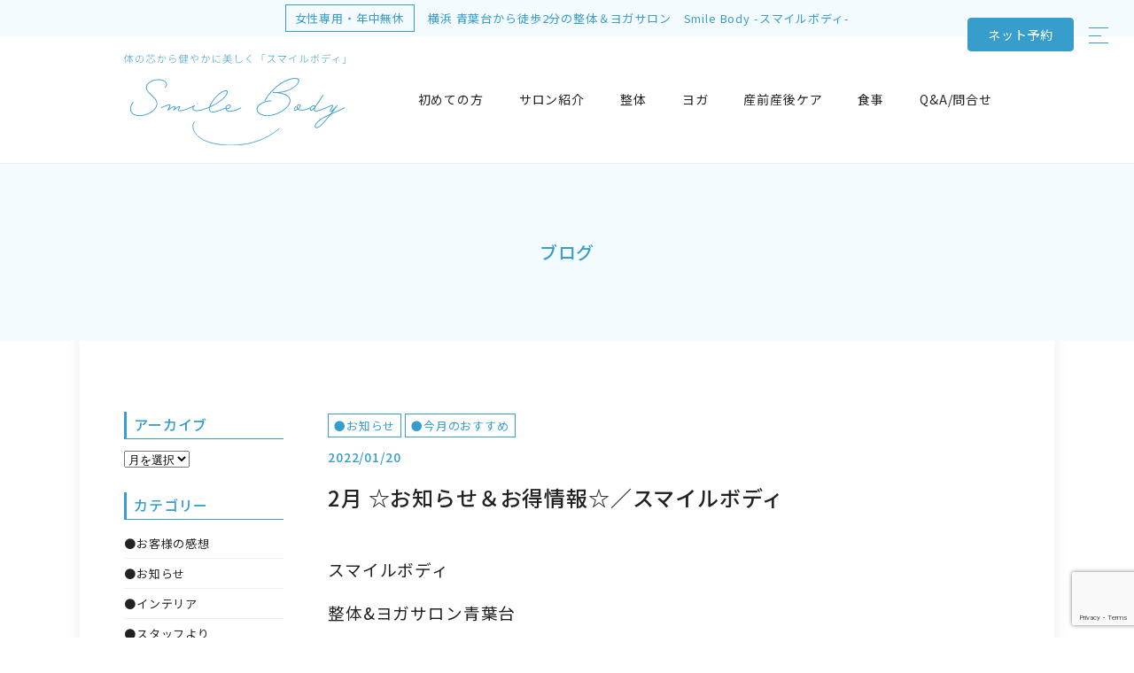

--- FILE ---
content_type: text/html; charset=UTF-8
request_url: https://www.smilebody-seitai.com/blog/26322/
body_size: 23772
content:

<!DOCTYPE html>
<html lang="ja">
<head prefix="og: http://ogp.me/ns# fb: http://ogp.me/ns/fb# website: http://ogp.me/ns/website#">
<!-- wexal_pst_init.js does not exist -->
<!-- engagement_delay.js does not exist -->
<link rel="dns-prefetch" href="//cdnjs.cloudflare.com/">
<link rel="preconnect" href="//cdnjs.cloudflare.com/">
<link rel="dns-prefetch" href="//fonts.googleapis.com/">
<link rel="dns-prefetch" href="//www.googletagmanager.com/">
<link rel="dns-prefetch" href="//scdn.line-apps.com/">
<link rel="dns-prefetch" href="//www.google.com/">
<link rel="dns-prefetch" href="//ajax.googleapis.com/">
<meta charset="UTF-8"/>
<meta http-equiv="Content-Style-Type" content="text/css">
<meta http-equiv="Content-Script-Type" content="text/javascript">
<script type="text/javascript">
if ((navigator.userAgent.indexOf('Android') > 0 && navigator.userAgent.indexOf('Mobile') == -1) || navigator.userAgent.indexOf('iPad') > 0){
    document.write('<meta name="viewport" content="width=1100, user-scalable=yes">');
}else if ((navigator.userAgent.indexOf('iPhone') > 0 && navigator.userAgent.indexOf('iPad') == -1) || navigator.userAgent.indexOf('iPod') > 0 || (navigator.userAgent.indexOf('Android') > 0 && navigator.userAgent.indexOf('Mobile') > 0)){
    document.write('<meta name="viewport" content="width=device-width">');
}
</script>
<link rel="shortcut icon" href="https://www.smilebody-seitai.com/wp-content/themes/smilebody/ico/favicon.ico">
<title>2月 ☆お知らせ＆お得情報☆／スマイルボディ | スマイルボディ 整体＆ヨガサロン青葉台</title>
<meta name='robots' content='max-image-preview:large'/>
<link rel='dns-prefetch' href='//ajax.googleapis.com'/>
<link rel='dns-prefetch' href='//fonts.googleapis.com'/>
<!-- SEO SIMPLE PACK 3.6.2 -->
<meta name="description" content="スマイルボディ 整体&amp;ヨガサロン青葉台 代表の 松尾さとし です。 &nbsp; いつも当店をご利用いただき、 誠にありがとうございます。 &nbsp; 新型コロナ オミクロン株の感染拡大で、1/21（金）から「コロナ蔓延防止措置」">
<link rel="canonical" href="https://www.smilebody-seitai.com/blog/26322/">
<meta property="og:locale" content="ja_JP">
<meta property="og:type" content="article">
<meta property="og:image" content="https://www.smilebody-seitai.com/wp-content/uploads/2022/01/1d18092636a24c4a102679e83c63a57b.png">
<meta property="og:title" content="2月 ☆お知らせ＆お得情報☆／スマイルボディ | スマイルボディ 整体＆ヨガサロン青葉台">
<meta property="og:description" content="スマイルボディ 整体&amp;ヨガサロン青葉台 代表の 松尾さとし です。 &nbsp; いつも当店をご利用いただき、 誠にありがとうございます。 &nbsp; 新型コロナ オミクロン株の感染拡大で、1/21（金）から「コロナ蔓延防止措置」">
<meta property="og:url" content="https://www.smilebody-seitai.com/blog/26322/">
<meta property="og:site_name" content="スマイルボディ 整体＆ヨガサロン青葉台">
<meta name="twitter:card" content="summary_large_image">
<!-- Google Analytics (gtag.js) -->
<script async src="https://www.googletagmanager.com/gtag/js?id=G-5Z96DS7ZLK"></script>
<script>
	window.dataLayer = window.dataLayer || [];
	function gtag(){dataLayer.push(arguments);}
	gtag("js", new Date());
	gtag("config", "G-5Z96DS7ZLK");
</script>
<!-- / SEO SIMPLE PACK -->
<script type="text/javascript">
/* <![CDATA[ */
window._wpemojiSettings = {"baseUrl":"https:\/\/s.w.org\/images\/core\/emoji\/15.0.3\/72x72\/","ext":".png","svgUrl":"https:\/\/s.w.org\/images\/core\/emoji\/15.0.3\/svg\/","svgExt":".svg","source":{"concatemoji":"https:\/\/www.smilebody-seitai.com\/wp-includes\/js\/wp-emoji-release.min.js?ver=6.5.5"}};
/*! This file is auto-generated */
!function(i,n){var o,s,e;function c(e){try{var t={supportTests:e,timestamp:(new Date).valueOf()};sessionStorage.setItem(o,JSON.stringify(t))}catch(e){}}function p(e,t,n){e.clearRect(0,0,e.canvas.width,e.canvas.height),e.fillText(t,0,0);var t=new Uint32Array(e.getImageData(0,0,e.canvas.width,e.canvas.height).data),r=(e.clearRect(0,0,e.canvas.width,e.canvas.height),e.fillText(n,0,0),new Uint32Array(e.getImageData(0,0,e.canvas.width,e.canvas.height).data));return t.every(function(e,t){return e===r[t]})}function u(e,t,n){switch(t){case"flag":return n(e,"\ud83c\udff3\ufe0f\u200d\u26a7\ufe0f","\ud83c\udff3\ufe0f\u200b\u26a7\ufe0f")?!1:!n(e,"\ud83c\uddfa\ud83c\uddf3","\ud83c\uddfa\u200b\ud83c\uddf3")&&!n(e,"\ud83c\udff4\udb40\udc67\udb40\udc62\udb40\udc65\udb40\udc6e\udb40\udc67\udb40\udc7f","\ud83c\udff4\u200b\udb40\udc67\u200b\udb40\udc62\u200b\udb40\udc65\u200b\udb40\udc6e\u200b\udb40\udc67\u200b\udb40\udc7f");case"emoji":return!n(e,"\ud83d\udc26\u200d\u2b1b","\ud83d\udc26\u200b\u2b1b")}return!1}function f(e,t,n){var r="undefined"!=typeof WorkerGlobalScope&&self instanceof WorkerGlobalScope?new OffscreenCanvas(300,150):i.createElement("canvas"),a=r.getContext("2d",{willReadFrequently:!0}),o=(a.textBaseline="top",a.font="600 32px Arial",{});return e.forEach(function(e){o[e]=t(a,e,n)}),o}function t(e){var t=i.createElement("script");t.src=e,t.defer=!0,i.head.appendChild(t)}"undefined"!=typeof Promise&&(o="wpEmojiSettingsSupports",s=["flag","emoji"],n.supports={everything:!0,everythingExceptFlag:!0},e=new Promise(function(e){i.addEventListener("DOMContentLoaded",e,{once:!0})}),new Promise(function(t){var n=function(){try{var e=JSON.parse(sessionStorage.getItem(o));if("object"==typeof e&&"number"==typeof e.timestamp&&(new Date).valueOf()<e.timestamp+604800&&"object"==typeof e.supportTests)return e.supportTests}catch(e){}return null}();if(!n){if("undefined"!=typeof Worker&&"undefined"!=typeof OffscreenCanvas&&"undefined"!=typeof URL&&URL.createObjectURL&&"undefined"!=typeof Blob)try{var e="postMessage("+f.toString()+"("+[JSON.stringify(s),u.toString(),p.toString()].join(",")+"));",r=new Blob([e],{type:"text/javascript"}),a=new Worker(URL.createObjectURL(r),{name:"wpTestEmojiSupports"});return void(a.onmessage=function(e){c(n=e.data),a.terminate(),t(n)})}catch(e){}c(n=f(s,u,p))}t(n)}).then(function(e){for(var t in e)n.supports[t]=e[t],n.supports.everything=n.supports.everything&&n.supports[t],"flag"!==t&&(n.supports.everythingExceptFlag=n.supports.everythingExceptFlag&&n.supports[t]);n.supports.everythingExceptFlag=n.supports.everythingExceptFlag&&!n.supports.flag,n.DOMReady=!1,n.readyCallback=function(){n.DOMReady=!0}}).then(function(){return e}).then(function(){var e;n.supports.everything||(n.readyCallback(),(e=n.source||{}).concatemoji?t(e.concatemoji):e.wpemoji&&e.twemoji&&(t(e.twemoji),t(e.wpemoji)))}))}((window,document),window._wpemojiSettings);
/* ]]> */
</script>
<link rel='stylesheet' id='wp-block-library-css' href='https://www.smilebody-seitai.com/wp-includes/css/dist/block-library/style.min.css?ver=6.5.5' type='text/css' media='all'/>
<style id='classic-theme-styles-inline-css' type='text/css'>
/*! This file is auto-generated */
.wp-block-button__link{color:#fff;background-color:#32373c;border-radius:9999px;box-shadow:none;text-decoration:none;padding:calc(.667em + 2px) calc(1.333em + 2px);font-size:1.125em}.wp-block-file__button{background:#32373c;color:#fff;text-decoration:none}
</style>
<style id='global-styles-inline-css' type='text/css'>
body{--wp--preset--color--black: #000000;--wp--preset--color--cyan-bluish-gray: #abb8c3;--wp--preset--color--white: #ffffff;--wp--preset--color--pale-pink: #f78da7;--wp--preset--color--vivid-red: #cf2e2e;--wp--preset--color--luminous-vivid-orange: #ff6900;--wp--preset--color--luminous-vivid-amber: #fcb900;--wp--preset--color--light-green-cyan: #7bdcb5;--wp--preset--color--vivid-green-cyan: #00d084;--wp--preset--color--pale-cyan-blue: #8ed1fc;--wp--preset--color--vivid-cyan-blue: #0693e3;--wp--preset--color--vivid-purple: #9b51e0;--wp--preset--gradient--vivid-cyan-blue-to-vivid-purple: linear-gradient(135deg,rgba(6,147,227,1) 0%,rgb(155,81,224) 100%);--wp--preset--gradient--light-green-cyan-to-vivid-green-cyan: linear-gradient(135deg,rgb(122,220,180) 0%,rgb(0,208,130) 100%);--wp--preset--gradient--luminous-vivid-amber-to-luminous-vivid-orange: linear-gradient(135deg,rgba(252,185,0,1) 0%,rgba(255,105,0,1) 100%);--wp--preset--gradient--luminous-vivid-orange-to-vivid-red: linear-gradient(135deg,rgba(255,105,0,1) 0%,rgb(207,46,46) 100%);--wp--preset--gradient--very-light-gray-to-cyan-bluish-gray: linear-gradient(135deg,rgb(238,238,238) 0%,rgb(169,184,195) 100%);--wp--preset--gradient--cool-to-warm-spectrum: linear-gradient(135deg,rgb(74,234,220) 0%,rgb(151,120,209) 20%,rgb(207,42,186) 40%,rgb(238,44,130) 60%,rgb(251,105,98) 80%,rgb(254,248,76) 100%);--wp--preset--gradient--blush-light-purple: linear-gradient(135deg,rgb(255,206,236) 0%,rgb(152,150,240) 100%);--wp--preset--gradient--blush-bordeaux: linear-gradient(135deg,rgb(254,205,165) 0%,rgb(254,45,45) 50%,rgb(107,0,62) 100%);--wp--preset--gradient--luminous-dusk: linear-gradient(135deg,rgb(255,203,112) 0%,rgb(199,81,192) 50%,rgb(65,88,208) 100%);--wp--preset--gradient--pale-ocean: linear-gradient(135deg,rgb(255,245,203) 0%,rgb(182,227,212) 50%,rgb(51,167,181) 100%);--wp--preset--gradient--electric-grass: linear-gradient(135deg,rgb(202,248,128) 0%,rgb(113,206,126) 100%);--wp--preset--gradient--midnight: linear-gradient(135deg,rgb(2,3,129) 0%,rgb(40,116,252) 100%);--wp--preset--font-size--small: 13px;--wp--preset--font-size--medium: 20px;--wp--preset--font-size--large: 36px;--wp--preset--font-size--x-large: 42px;--wp--preset--spacing--20: 0.44rem;--wp--preset--spacing--30: 0.67rem;--wp--preset--spacing--40: 1rem;--wp--preset--spacing--50: 1.5rem;--wp--preset--spacing--60: 2.25rem;--wp--preset--spacing--70: 3.38rem;--wp--preset--spacing--80: 5.06rem;--wp--preset--shadow--natural: 6px 6px 9px rgba(0, 0, 0, 0.2);--wp--preset--shadow--deep: 12px 12px 50px rgba(0, 0, 0, 0.4);--wp--preset--shadow--sharp: 6px 6px 0px rgba(0, 0, 0, 0.2);--wp--preset--shadow--outlined: 6px 6px 0px -3px rgba(255, 255, 255, 1), 6px 6px rgba(0, 0, 0, 1);--wp--preset--shadow--crisp: 6px 6px 0px rgba(0, 0, 0, 1);}:where(.is-layout-flex){gap: 0.5em;}:where(.is-layout-grid){gap: 0.5em;}body .is-layout-flex{display: flex;}body .is-layout-flex{flex-wrap: wrap;align-items: center;}body .is-layout-flex > *{margin: 0;}body .is-layout-grid{display: grid;}body .is-layout-grid > *{margin: 0;}:where(.wp-block-columns.is-layout-flex){gap: 2em;}:where(.wp-block-columns.is-layout-grid){gap: 2em;}:where(.wp-block-post-template.is-layout-flex){gap: 1.25em;}:where(.wp-block-post-template.is-layout-grid){gap: 1.25em;}.has-black-color{color: var(--wp--preset--color--black) !important;}.has-cyan-bluish-gray-color{color: var(--wp--preset--color--cyan-bluish-gray) !important;}.has-white-color{color: var(--wp--preset--color--white) !important;}.has-pale-pink-color{color: var(--wp--preset--color--pale-pink) !important;}.has-vivid-red-color{color: var(--wp--preset--color--vivid-red) !important;}.has-luminous-vivid-orange-color{color: var(--wp--preset--color--luminous-vivid-orange) !important;}.has-luminous-vivid-amber-color{color: var(--wp--preset--color--luminous-vivid-amber) !important;}.has-light-green-cyan-color{color: var(--wp--preset--color--light-green-cyan) !important;}.has-vivid-green-cyan-color{color: var(--wp--preset--color--vivid-green-cyan) !important;}.has-pale-cyan-blue-color{color: var(--wp--preset--color--pale-cyan-blue) !important;}.has-vivid-cyan-blue-color{color: var(--wp--preset--color--vivid-cyan-blue) !important;}.has-vivid-purple-color{color: var(--wp--preset--color--vivid-purple) !important;}.has-black-background-color{background-color: var(--wp--preset--color--black) !important;}.has-cyan-bluish-gray-background-color{background-color: var(--wp--preset--color--cyan-bluish-gray) !important;}.has-white-background-color{background-color: var(--wp--preset--color--white) !important;}.has-pale-pink-background-color{background-color: var(--wp--preset--color--pale-pink) !important;}.has-vivid-red-background-color{background-color: var(--wp--preset--color--vivid-red) !important;}.has-luminous-vivid-orange-background-color{background-color: var(--wp--preset--color--luminous-vivid-orange) !important;}.has-luminous-vivid-amber-background-color{background-color: var(--wp--preset--color--luminous-vivid-amber) !important;}.has-light-green-cyan-background-color{background-color: var(--wp--preset--color--light-green-cyan) !important;}.has-vivid-green-cyan-background-color{background-color: var(--wp--preset--color--vivid-green-cyan) !important;}.has-pale-cyan-blue-background-color{background-color: var(--wp--preset--color--pale-cyan-blue) !important;}.has-vivid-cyan-blue-background-color{background-color: var(--wp--preset--color--vivid-cyan-blue) !important;}.has-vivid-purple-background-color{background-color: var(--wp--preset--color--vivid-purple) !important;}.has-black-border-color{border-color: var(--wp--preset--color--black) !important;}.has-cyan-bluish-gray-border-color{border-color: var(--wp--preset--color--cyan-bluish-gray) !important;}.has-white-border-color{border-color: var(--wp--preset--color--white) !important;}.has-pale-pink-border-color{border-color: var(--wp--preset--color--pale-pink) !important;}.has-vivid-red-border-color{border-color: var(--wp--preset--color--vivid-red) !important;}.has-luminous-vivid-orange-border-color{border-color: var(--wp--preset--color--luminous-vivid-orange) !important;}.has-luminous-vivid-amber-border-color{border-color: var(--wp--preset--color--luminous-vivid-amber) !important;}.has-light-green-cyan-border-color{border-color: var(--wp--preset--color--light-green-cyan) !important;}.has-vivid-green-cyan-border-color{border-color: var(--wp--preset--color--vivid-green-cyan) !important;}.has-pale-cyan-blue-border-color{border-color: var(--wp--preset--color--pale-cyan-blue) !important;}.has-vivid-cyan-blue-border-color{border-color: var(--wp--preset--color--vivid-cyan-blue) !important;}.has-vivid-purple-border-color{border-color: var(--wp--preset--color--vivid-purple) !important;}.has-vivid-cyan-blue-to-vivid-purple-gradient-background{background: var(--wp--preset--gradient--vivid-cyan-blue-to-vivid-purple) !important;}.has-light-green-cyan-to-vivid-green-cyan-gradient-background{background: var(--wp--preset--gradient--light-green-cyan-to-vivid-green-cyan) !important;}.has-luminous-vivid-amber-to-luminous-vivid-orange-gradient-background{background: var(--wp--preset--gradient--luminous-vivid-amber-to-luminous-vivid-orange) !important;}.has-luminous-vivid-orange-to-vivid-red-gradient-background{background: var(--wp--preset--gradient--luminous-vivid-orange-to-vivid-red) !important;}.has-very-light-gray-to-cyan-bluish-gray-gradient-background{background: var(--wp--preset--gradient--very-light-gray-to-cyan-bluish-gray) !important;}.has-cool-to-warm-spectrum-gradient-background{background: var(--wp--preset--gradient--cool-to-warm-spectrum) !important;}.has-blush-light-purple-gradient-background{background: var(--wp--preset--gradient--blush-light-purple) !important;}.has-blush-bordeaux-gradient-background{background: var(--wp--preset--gradient--blush-bordeaux) !important;}.has-luminous-dusk-gradient-background{background: var(--wp--preset--gradient--luminous-dusk) !important;}.has-pale-ocean-gradient-background{background: var(--wp--preset--gradient--pale-ocean) !important;}.has-electric-grass-gradient-background{background: var(--wp--preset--gradient--electric-grass) !important;}.has-midnight-gradient-background{background: var(--wp--preset--gradient--midnight) !important;}.has-small-font-size{font-size: var(--wp--preset--font-size--small) !important;}.has-medium-font-size{font-size: var(--wp--preset--font-size--medium) !important;}.has-large-font-size{font-size: var(--wp--preset--font-size--large) !important;}.has-x-large-font-size{font-size: var(--wp--preset--font-size--x-large) !important;}
.wp-block-navigation a:where(:not(.wp-element-button)){color: inherit;}
:where(.wp-block-post-template.is-layout-flex){gap: 1.25em;}:where(.wp-block-post-template.is-layout-grid){gap: 1.25em;}
:where(.wp-block-columns.is-layout-flex){gap: 2em;}:where(.wp-block-columns.is-layout-grid){gap: 2em;}
.wp-block-pullquote{font-size: 1.5em;line-height: 1.6;}
</style>
<link rel='stylesheet' id='ez-toc-css' href='https://www.smilebody-seitai.com/wp-content/plugins/easy-table-of-contents/assets/css/screen.min.css?ver=2.0.80' type='text/css' media='all'/>
<style id='ez-toc-inline-css' type='text/css'>
div#ez-toc-container .ez-toc-title {font-size: 120%;}div#ez-toc-container .ez-toc-title {font-weight: 500;}div#ez-toc-container ul li , div#ez-toc-container ul li a {font-size: 95%;}div#ez-toc-container ul li , div#ez-toc-container ul li a {font-weight: 500;}div#ez-toc-container nav ul ul li {font-size: 90%;}.ez-toc-box-title {font-weight: bold; margin-bottom: 10px; text-align: center; text-transform: uppercase; letter-spacing: 1px; color: #666; padding-bottom: 5px;position:absolute;top:-4%;left:5%;background-color: inherit;transition: top 0.3s ease;}.ez-toc-box-title.toc-closed {top:-25%;}
.ez-toc-container-direction {direction: ltr;}.ez-toc-counter ul{counter-reset: item ;}.ez-toc-counter nav ul li a::before {content: counters(item, '.', decimal) '. ';display: inline-block;counter-increment: item;flex-grow: 0;flex-shrink: 0;margin-right: .2em; float: left; }.ez-toc-widget-direction {direction: ltr;}.ez-toc-widget-container ul{counter-reset: item ;}.ez-toc-widget-container nav ul li a::before {content: counters(item, '.', decimal) '. ';display: inline-block;counter-increment: item;flex-grow: 0;flex-shrink: 0;margin-right: .2em; float: left; }
</style>
<link rel='stylesheet' id='twentyfourteen-lato-css' href='https://fonts.googleapis.com/css?family=Lato%3A300%2C400%2C700%2C900%2C300italic%2C400italic%2C700italic&#038;subset=latin%2Clatin-ext' type='text/css' media='all'/>
<link rel='stylesheet' id='twentyfourteen-style-css' href='https://www.smilebody-seitai.com/wp-content/themes/smilebody/style.css?ver=6.5.5' type='text/css' media='all'/>
<!--[if lt IE 9]>
<link rel='stylesheet' id='twentyfourteen-ie-css' href='https://www.smilebody-seitai.com/wp-content/themes/smilebody/css/ie.css?ver=20131205' type='text/css' media='all' />
<![endif]-->
<link rel='stylesheet' id='jquery-lazyloadxt-spinner-css-css' href='//www.smilebody-seitai.com/wp-content/plugins/a3-lazy-load/assets/css/jquery.lazyloadxt.spinner.css?ver=6.5.5' type='text/css' media='all'/>
<link rel='stylesheet' id='a3a3_lazy_load-css' href='//www.smilebody-seitai.com/wp-content/uploads/sass/a3_lazy_load.min.css?ver=1595423652' type='text/css' media='all'/>
<script type="text/javascript" src="https://ajax.googleapis.com/ajax/libs/jquery/1.11.1/jquery.min.js?ver=1.11.1" id="jquery-js"></script>
<link rel="alternate" type="application/json" href="https://www.smilebody-seitai.com/wp-json/wp/v2/posts/26322"/>
<meta name="generator" content="WordPress 6.5.5"/>
<link rel="canonical" href="https://www.smilebody-seitai.com/blog/26322/">
<link rel="icon" href="https://www.smilebody-seitai.com/wp-content/uploads/2016/05/cropped-logo-32x32.jpg" sizes="32x32"/>
<link rel="icon" href="https://www.smilebody-seitai.com/wp-content/uploads/2016/05/cropped-logo-192x192.jpg" sizes="192x192"/>
<link rel="apple-touch-icon" href="https://www.smilebody-seitai.com/wp-content/uploads/2016/05/cropped-logo-180x180.jpg"/>
<meta name="msapplication-TileImage" content="https://www.smilebody-seitai.com/wp-content/uploads/2016/05/cropped-logo-270x270.jpg"/>
<link href="https://fonts.googleapis.com/css?family=Noto+Sans+JP:400,500&amp;subset=japanese" rel="stylesheet">
<link href="https://fonts.googleapis.com/icon?family=Material+Icons" rel="stylesheet">
<link href="https://www.smilebody-seitai.com/wp-content/themes/smilebody/css/2020/reset.css" rel="stylesheet" type="text/css">
<link href="https://www.smilebody-seitai.com/wp-content/themes/smilebody/css/2020/style.css" rel="stylesheet" type="text/css">
<script src="https://www.smilebody-seitai.com/wp-content/themes/smilebody/js/jquery.easing.1.3.js" type="text/javascript"></script>
<script src="https://cdnjs.cloudflare.com/ajax/libs/object-fit-images/3.2.4/ofi.min.js"></script>
<script>
$(function () {
	objectFitImages()
});
</script>
<script src="https://www.smilebody-seitai.com/wp-content/themes/smilebody/js/script.js" type="text/javascript"></script>
<!-- Facebook Pixel Code -->
<script>
    !function(f,b,e,v,n,t,s)
    {if(f.fbq)return;n=f.fbq=function(){n.callMethod?
        n.callMethod.apply(n,arguments):n.queue.push(arguments)};
     if(!f._fbq)f._fbq=n;n.push=n;n.loaded=!0;n.version='2.0';
     n.queue=[];t=b.createElement(e);t.async=!0;
     t.src=v;s=b.getElementsByTagName(e)[0];
     s.parentNode.insertBefore(t,s)}(window, document,'script',
                                     'https://connect.facebook.net/en_US/fbevents.js');
    fbq('init', '1560029354297734');
    fbq('track', 'PageView');
</script>
<noscript>
<img height="1" width="1" style="display:none" vsrc="https://www.facebook.com/tr?id=1560029354297734&ev=PageView&noscript=1"/>
</noscript>
<!-- End Facebook Pixel Code -->
</head>
<body class="post-template-default single single-post postid-26322 single-format-standard wp-embed-responsive masthead-fixed full-width singular">
<a href="#top" id="to-top"></a>
<div id="loading">
<div class="loader"></div>
</div>
<h1 class="header-tit fs13"><span class="ladies">女性専用・年中無休</span><span>横浜 青葉台から徒歩2分の整体＆ヨガサロン<span class="is-pc">　</span><br class="is-sp">Smile Body -スマイルボディ-</span></h1>
<header class="header">
<div class="header-top">
<a class="logo" href="https://www.smilebody-seitai.com/" target="_top">
<p>
<img src="https://www.smilebody-seitai.com/wp-content/themes/smilebody/img/2020/common/logo_head.svg" alt="Smile Body">
</p>
</a>
<div>
<button id="btn-menu" class="sp"><span></span><span></span><span></span></button>
</div>
<a rel="noreferrer noopener" id="btn-reserve" class="btn-all" href="https://2.onemorehand.jp/smilebody/" target="_blank"><span class="is-pc">ネット</span>予約</a>
</div>
</header>
<nav id="gNav">
<ul id="menu-%e3%82%b0%e3%83%ad%e3%83%bc%e3%83%90%e3%83%ab%ef%bc%882020%ef%bc%89" class="menu"><li id="menu-item-21717" class="menu-item menu-item-type-post_type menu-item-object-page menu-item-has-children menu-item-21717"><a href="https://www.smilebody-seitai.com/first/">初めての方</a>
<ul class="sub-menu">
<li id="menu-item-24358" class="menu-item menu-item-type-post_type menu-item-object-page menu-item-24358"><a href="https://www.smilebody-seitai.com/first/">初めての方へ</a></li>
<li id="menu-item-21718" class="menu-item menu-item-type-post_type menu-item-object-page menu-item-21718"><a href="https://www.smilebody-seitai.com/first/page-147/">アクセス・駐車場・駐輪場</a></li>
<li id="menu-item-22878" class="menu-item menu-item-type-post_type menu-item-object-page menu-item-22878"><a href="https://www.smilebody-seitai.com/first/page-98/">簡単ネット予約ガイド</a></li>
<li id="menu-item-21719" class="menu-item menu-item-type-post_type menu-item-object-page menu-item-21719"><a href="https://www.smilebody-seitai.com/first/page-1453/">お子さま同伴コース</a></li>
</ul>
</li>
<li id="menu-item-21720" class="menu-item menu-item-type-post_type menu-item-object-page menu-item-has-children menu-item-21720"><a href="https://www.smilebody-seitai.com/about/">サロン紹介</a>
<ul class="sub-menu">
<li id="menu-item-24359" class="menu-item menu-item-type-post_type menu-item-object-page menu-item-24359"><a href="https://www.smilebody-seitai.com/about/">こんなサロンです</a></li>
<li id="menu-item-21819" class="menu-item menu-item-type-post_type menu-item-object-page menu-item-21819"><a href="https://www.smilebody-seitai.com/about/page-21330/">代表あいさつ</a></li>
<li id="menu-item-21820" class="menu-item menu-item-type-post_type menu-item-object-page menu-item-21820"><a href="https://www.smilebody-seitai.com/about/page-21225/">お客さまへの想い</a></li>
<li id="menu-item-21821" class="menu-item menu-item-type-post_type menu-item-object-page menu-item-21821"><a href="https://www.smilebody-seitai.com/about/page-21126/">楽しいイベント</a></li>
<li id="menu-item-21727" class="menu-item menu-item-type-post_type menu-item-object-page menu-item-21727"><a href="https://www.smilebody-seitai.com/seitai/page-11637/page-15085/">ブログリスト</a></li>
</ul>
</li>
<li id="menu-item-21732" class="menu-item menu-item-type-post_type menu-item-object-page menu-item-has-children menu-item-21732"><a href="https://www.smilebody-seitai.com/seitai/">整体</a>
<ul class="sub-menu">
<li id="menu-item-24360" class="menu-item menu-item-type-post_type menu-item-object-page menu-item-24360"><a href="https://www.smilebody-seitai.com/seitai/">こんな整体です</a></li>
<li id="menu-item-21721" class="menu-item menu-item-type-post_type menu-item-object-page menu-item-21721"><a href="https://www.smilebody-seitai.com/seitai/page-11637/">首肩のケア</a></li>
<li id="menu-item-23202" class="menu-item menu-item-type-post_type menu-item-object-page menu-item-23202"><a href="https://www.smilebody-seitai.com/seitai/page-4913/">産後整体</a></li>
<li id="menu-item-21723" class="menu-item menu-item-type-post_type menu-item-object-page menu-item-21723"><a href="https://www.smilebody-seitai.com/seitai/page-5649/">整体 改善事例</a></li>
<li id="menu-item-24298" class="menu-item menu-item-type-post_type menu-item-object-page menu-item-24298"><a href="https://www.smilebody-seitai.com/seitai/page-24290/">整体 お客さま感想</a></li>
<li id="menu-item-23205" class="menu-item menu-item-type-post_type menu-item-object-page menu-item-23205"><a href="https://www.smilebody-seitai.com/seitai/page-131/">整体スタッフ</a></li>
</ul>
</li>
<li id="menu-item-21728" class="menu-item menu-item-type-post_type menu-item-object-page menu-item-has-children menu-item-21728"><a href="https://www.smilebody-seitai.com/yoga/">ヨガ</a>
<ul class="sub-menu">
<li id="menu-item-24361" class="menu-item menu-item-type-post_type menu-item-object-page menu-item-24361"><a href="https://www.smilebody-seitai.com/yoga/">こんなヨガです</a></li>
<li id="menu-item-21730" class="menu-item menu-item-type-post_type menu-item-object-page menu-item-21730"><a href="https://www.smilebody-seitai.com/yoga/page-1474/">インストラクター</a></li>
<li id="menu-item-21807" class="menu-item menu-item-type-post_type menu-item-object-page menu-item-21807"><a href="https://www.smilebody-seitai.com/yoga/page-17893/">プライベートレッスン</a></li>
<li id="menu-item-24515" class="menu-item menu-item-type-post_type menu-item-object-page menu-item-24515"><a href="https://www.smilebody-seitai.com/yoga/page-17893/page-24505/">大変お得「ペア参加でも同料金」</a></li>
<li id="menu-item-23203" class="menu-item menu-item-type-post_type menu-item-object-page menu-item-23203"><a href="https://www.smilebody-seitai.com/yoga/page-1551/">マタニティヨガ</a></li>
<li id="menu-item-24289" class="menu-item menu-item-type-post_type menu-item-object-page menu-item-24289"><a href="https://www.smilebody-seitai.com/yoga/page-24280/">ヨガ お客さま感想</a></li>
</ul>
</li>
<li id="menu-item-22404" class="menu-item menu-item-type-post_type menu-item-object-page menu-item-has-children menu-item-22404"><a href="https://www.smilebody-seitai.com/seitai/page-11616/">産前産後ケア</a>
<ul class="sub-menu">
<li id="menu-item-24363" class="menu-item menu-item-type-post_type menu-item-object-page menu-item-24363"><a href="https://www.smilebody-seitai.com/seitai/page-11616/">産前・産後のケア</a></li>
<li id="menu-item-22406" class="menu-item menu-item-type-post_type menu-item-object-page menu-item-22406"><a href="https://www.smilebody-seitai.com/yoga/page-1551/">マタニティヨガ</a></li>
<li id="menu-item-22407" class="menu-item menu-item-type-post_type menu-item-object-page menu-item-22407"><a href="https://www.smilebody-seitai.com/yoga/page-1997/page-2207/page-4911/">マタニティ整体</a></li>
<li id="menu-item-22405" class="menu-item menu-item-type-post_type menu-item-object-page menu-item-22405"><a href="https://www.smilebody-seitai.com/seitai/page-4913/">産後整体（骨盤矯正プログラム）</a></li>
<li id="menu-item-23204" class="menu-item menu-item-type-post_type menu-item-object-page menu-item-23204"><a href="https://www.smilebody-seitai.com/seitai/page-5649/%e7%94%a3%e5%be%8c%e6%95%b4%e4%bd%93-%e5%8d%92%e6%a5%ad%e3%82%a2%e3%83%ab%e3%83%90%e3%83%a0/">産後整体 卒業アルバム</a></li>
</ul>
</li>
<li id="menu-item-21817" class="menu-item menu-item-type-post_type menu-item-object-page menu-item-has-children menu-item-21817"><a href="https://www.smilebody-seitai.com/page-21815/">食事</a>
<ul class="sub-menu">
<li id="menu-item-24362" class="menu-item menu-item-type-post_type menu-item-object-page menu-item-24362"><a href="https://www.smilebody-seitai.com/page-21815/">健やか きれい になる「良い食事」</a></li>
<li id="menu-item-26821" class="menu-item menu-item-type-post_type menu-item-object-page menu-item-26821"><a href="https://www.smilebody-seitai.com/page-21815/page-26817/">健康痩せサプリメント「Re.Fresh」</a></li>
</ul>
</li>
<li id="menu-item-21726" class="menu-item menu-item-type-post_type menu-item-object-page menu-item-21726"><a href="https://www.smilebody-seitai.com/page-20848/">Q&#038;A/問合せ</a></li>
</ul>	</nav>
<nav class="sub-top-nav pt20 pb20 accord-menu">
<div class="inner">
<a class="page-top-logo" href="https://www.smilebody-seitai.com/" target="_top">
<img src="https://www.smilebody-seitai.com/wp-content/themes/smilebody/img/2020/top/logo_top.svg" alt="">
</a>
<ul id="menu-%e3%82%b0%e3%83%ad%e3%83%bc%e3%83%90%e3%83%ab%ef%bc%882020%ef%bc%89-1" class="is-pc"><li class="menu-item menu-item-type-post_type menu-item-object-page menu-item-has-children menu-item-21717"><a href="https://www.smilebody-seitai.com/first/">初めての方</a>
<ul class="sub-menu">
<li class="menu-item menu-item-type-post_type menu-item-object-page menu-item-24358"><a href="https://www.smilebody-seitai.com/first/">初めての方へ</a></li>
<li class="menu-item menu-item-type-post_type menu-item-object-page menu-item-21718"><a href="https://www.smilebody-seitai.com/first/page-147/">アクセス・駐車場・駐輪場</a></li>
<li class="menu-item menu-item-type-post_type menu-item-object-page menu-item-22878"><a href="https://www.smilebody-seitai.com/first/page-98/">簡単ネット予約ガイド</a></li>
<li class="menu-item menu-item-type-post_type menu-item-object-page menu-item-21719"><a href="https://www.smilebody-seitai.com/first/page-1453/">お子さま同伴コース</a></li>
</ul>
</li>
<li class="menu-item menu-item-type-post_type menu-item-object-page menu-item-has-children menu-item-21720"><a href="https://www.smilebody-seitai.com/about/">サロン紹介</a>
<ul class="sub-menu">
<li class="menu-item menu-item-type-post_type menu-item-object-page menu-item-24359"><a href="https://www.smilebody-seitai.com/about/">こんなサロンです</a></li>
<li class="menu-item menu-item-type-post_type menu-item-object-page menu-item-21819"><a href="https://www.smilebody-seitai.com/about/page-21330/">代表あいさつ</a></li>
<li class="menu-item menu-item-type-post_type menu-item-object-page menu-item-21820"><a href="https://www.smilebody-seitai.com/about/page-21225/">お客さまへの想い</a></li>
<li class="menu-item menu-item-type-post_type menu-item-object-page menu-item-21821"><a href="https://www.smilebody-seitai.com/about/page-21126/">楽しいイベント</a></li>
<li class="menu-item menu-item-type-post_type menu-item-object-page menu-item-21727"><a href="https://www.smilebody-seitai.com/seitai/page-11637/page-15085/">ブログリスト</a></li>
</ul>
</li>
<li class="menu-item menu-item-type-post_type menu-item-object-page menu-item-has-children menu-item-21732"><a href="https://www.smilebody-seitai.com/seitai/">整体</a>
<ul class="sub-menu">
<li class="menu-item menu-item-type-post_type menu-item-object-page menu-item-24360"><a href="https://www.smilebody-seitai.com/seitai/">こんな整体です</a></li>
<li class="menu-item menu-item-type-post_type menu-item-object-page menu-item-21721"><a href="https://www.smilebody-seitai.com/seitai/page-11637/">首肩のケア</a></li>
<li class="menu-item menu-item-type-post_type menu-item-object-page menu-item-23202"><a href="https://www.smilebody-seitai.com/seitai/page-4913/">産後整体</a></li>
<li class="menu-item menu-item-type-post_type menu-item-object-page menu-item-21723"><a href="https://www.smilebody-seitai.com/seitai/page-5649/">整体 改善事例</a></li>
<li class="menu-item menu-item-type-post_type menu-item-object-page menu-item-24298"><a href="https://www.smilebody-seitai.com/seitai/page-24290/">整体 お客さま感想</a></li>
<li class="menu-item menu-item-type-post_type menu-item-object-page menu-item-23205"><a href="https://www.smilebody-seitai.com/seitai/page-131/">整体スタッフ</a></li>
</ul>
</li>
<li class="menu-item menu-item-type-post_type menu-item-object-page menu-item-has-children menu-item-21728"><a href="https://www.smilebody-seitai.com/yoga/">ヨガ</a>
<ul class="sub-menu">
<li class="menu-item menu-item-type-post_type menu-item-object-page menu-item-24361"><a href="https://www.smilebody-seitai.com/yoga/">こんなヨガです</a></li>
<li class="menu-item menu-item-type-post_type menu-item-object-page menu-item-21730"><a href="https://www.smilebody-seitai.com/yoga/page-1474/">インストラクター</a></li>
<li class="menu-item menu-item-type-post_type menu-item-object-page menu-item-21807"><a href="https://www.smilebody-seitai.com/yoga/page-17893/">プライベートレッスン</a></li>
<li class="menu-item menu-item-type-post_type menu-item-object-page menu-item-24515"><a href="https://www.smilebody-seitai.com/yoga/page-17893/page-24505/">大変お得「ペア参加でも同料金」</a></li>
<li class="menu-item menu-item-type-post_type menu-item-object-page menu-item-23203"><a href="https://www.smilebody-seitai.com/yoga/page-1551/">マタニティヨガ</a></li>
<li class="menu-item menu-item-type-post_type menu-item-object-page menu-item-24289"><a href="https://www.smilebody-seitai.com/yoga/page-24280/">ヨガ お客さま感想</a></li>
</ul>
</li>
<li class="menu-item menu-item-type-post_type menu-item-object-page menu-item-has-children menu-item-22404"><a href="https://www.smilebody-seitai.com/seitai/page-11616/">産前産後ケア</a>
<ul class="sub-menu">
<li class="menu-item menu-item-type-post_type menu-item-object-page menu-item-24363"><a href="https://www.smilebody-seitai.com/seitai/page-11616/">産前・産後のケア</a></li>
<li class="menu-item menu-item-type-post_type menu-item-object-page menu-item-22406"><a href="https://www.smilebody-seitai.com/yoga/page-1551/">マタニティヨガ</a></li>
<li class="menu-item menu-item-type-post_type menu-item-object-page menu-item-22407"><a href="https://www.smilebody-seitai.com/yoga/page-1997/page-2207/page-4911/">マタニティ整体</a></li>
<li class="menu-item menu-item-type-post_type menu-item-object-page menu-item-22405"><a href="https://www.smilebody-seitai.com/seitai/page-4913/">産後整体（骨盤矯正プログラム）</a></li>
<li class="menu-item menu-item-type-post_type menu-item-object-page menu-item-23204"><a href="https://www.smilebody-seitai.com/seitai/page-5649/%e7%94%a3%e5%be%8c%e6%95%b4%e4%bd%93-%e5%8d%92%e6%a5%ad%e3%82%a2%e3%83%ab%e3%83%90%e3%83%a0/">産後整体 卒業アルバム</a></li>
</ul>
</li>
<li class="menu-item menu-item-type-post_type menu-item-object-page menu-item-has-children menu-item-21817"><a href="https://www.smilebody-seitai.com/page-21815/">食事</a>
<ul class="sub-menu">
<li class="menu-item menu-item-type-post_type menu-item-object-page menu-item-24362"><a href="https://www.smilebody-seitai.com/page-21815/">健やか きれい になる「良い食事」</a></li>
<li class="menu-item menu-item-type-post_type menu-item-object-page menu-item-26821"><a href="https://www.smilebody-seitai.com/page-21815/page-26817/">健康痩せサプリメント「Re.Fresh」</a></li>
</ul>
</li>
<li class="menu-item menu-item-type-post_type menu-item-object-page menu-item-21726"><a href="https://www.smilebody-seitai.com/page-20848/">Q&#038;A/問合せ</a></li>
</ul> </div>
</nav>
<section class="key">
<div class="inner">
<h1 class="text-center fs20 blue-txt bold">ブログ</h1>
</div>
</section>
<section class="clearfix">
<div class="inner">
<main class="news-main">
<div class="news-main-content">
<article id="post-26322" class="news-article">
<div>
<ul class="post-categories">
<li><a href="https://www.smilebody-seitai.com/blog/category/%e3%81%8a%e7%9f%a5%e3%82%89%e3%81%9b/" rel="category tag">●お知らせ</a></li>
<li><a href="https://www.smilebody-seitai.com/blog/category/%e2%97%8f%e4%bb%8a%e6%9c%88%e3%81%ae%e3%81%8a%e3%81%99%e3%81%99%e3%82%81/" rel="category tag">●今月のおすすめ</a></li></ul> <p class="news-date">2022/01/20</p>
<h1 class="news-title">2月 ☆お知らせ＆お得情報☆／スマイルボディ</h1>
</div>
<div class="news-text">
<p><span style="font-size: 14pt;">スマイルボディ</span></p>
<p><span style="font-size: 14pt;">整体&amp;ヨガサロン青葉台</span></p>
<p><span style="font-size: 14pt;">代表の <a href="https://www.smilebody-seitai.com/?page_id=4432">松尾さとし</a></span> <span style="font-size: 14pt;">です。</span></p>
<p><img fetchpriority="high" decoding="async" class="lazy lazy-hidden alignnone size-medium wp-image-20624" src="//www.smilebody-seitai.com/wp-content/plugins/a3-lazy-load/assets/images/lazy_placeholder.gif" data-lazy-type="image" data-src="https://www.smilebody-seitai.com/wp-content/uploads/2019/12/1-300x265.jpg" alt="" width="300" height="265" srcset="" data-srcset="https://www.smilebody-seitai.com/wp-content/uploads/2019/12/1-300x265.jpg 300w, https://www.smilebody-seitai.com/wp-content/uploads/2019/12/1.jpg 639w" sizes="(max-width: 300px) 100vw, 300px"/><noscript><img fetchpriority="high" decoding="async" class="alignnone size-medium wp-image-20624" src="https://www.smilebody-seitai.com/wp-content/uploads/2019/12/1-300x265.jpg" alt="" width="300" height="265" srcset="https://www.smilebody-seitai.com/wp-content/uploads/2019/12/1-300x265.jpg 300w, https://www.smilebody-seitai.com/wp-content/uploads/2019/12/1.jpg 639w" sizes="(max-width: 300px) 100vw, 300px"/></noscript></p>
<p>&nbsp;</p>
<p><span style="font-size: 14pt;">いつも当店をご利用いただき、</span></p>
<p><span style="font-size: 14pt;">誠にありがとうございます。</span></p>
<p>&nbsp;</p>
<p><span style="font-size: 14pt;">新型コロナ オミクロン株の感染拡大で、1/21（金）から「コロナ蔓延防止措置」が</span><span style="font-size: 14pt;">始まることとなりました。</span></p>
<p><span style="font-size: 14pt;">またかぁ… との気持ちの方もいらっしゃると思いますが、</span><span style="font-size: 14pt;">各々がうまく対応して、</span><span style="font-size: 14pt;">早期に収束することを願うばかりです。</span></p>
<p><img decoding="async" class="lazy lazy-hidden alignnone  wp-image-26347 wp-post-image" src="//www.smilebody-seitai.com/wp-content/plugins/a3-lazy-load/assets/images/lazy_placeholder.gif" data-lazy-type="image" data-src="https://www.smilebody-seitai.com/wp-content/uploads/2022/01/unnamed.png" alt="" width="600" height="750" srcset="" data-srcset="https://www.smilebody-seitai.com/wp-content/uploads/2022/01/unnamed.png 800w, https://www.smilebody-seitai.com/wp-content/uploads/2022/01/unnamed-240x300.png 240w, https://www.smilebody-seitai.com/wp-content/uploads/2022/01/unnamed-768x960.png 768w" sizes="(max-width: 600px) 100vw, 600px"/><noscript><img decoding="async" class="alignnone  wp-image-26347 wp-post-image" src="https://www.smilebody-seitai.com/wp-content/uploads/2022/01/unnamed.png" alt="" width="600" height="750" srcset="https://www.smilebody-seitai.com/wp-content/uploads/2022/01/unnamed.png 800w, https://www.smilebody-seitai.com/wp-content/uploads/2022/01/unnamed-240x300.png 240w, https://www.smilebody-seitai.com/wp-content/uploads/2022/01/unnamed-768x960.png 768w" sizes="(max-width: 600px) 100vw, 600px"/></noscript></p>
<p>&nbsp;</p>
<p><span style="font-size: 14pt;">そんな中、スマイルボディでは、日ごろのご愛顧への感謝の気持ちを込めて、</span></p>
<p><span style="font-size: 14pt;">新型コロナと冬の寒さを吹き飛ばし、春の暖かさを先取りしていただくために、</span></p>
<p><span style="font-size: 14pt;">半年に1度の謝恩イベント</span><span style="font-size: 14pt;">「春こい くじ引きプレゼント」本日</span><span style="font-size: 14pt;">スタートしました。</span></p>
<p><img decoding="async" class="lazy lazy-hidden alignnone  wp-image-26327 wp-post-image" src="//www.smilebody-seitai.com/wp-content/plugins/a3-lazy-load/assets/images/lazy_placeholder.gif" data-lazy-type="image" data-src="https://www.smilebody-seitai.com/wp-content/uploads/2022/01/1d18092636a24c4a102679e83c63a57b.png" alt="" width="600" height="859" srcset="" data-srcset="https://www.smilebody-seitai.com/wp-content/uploads/2022/01/1d18092636a24c4a102679e83c63a57b.png 1000w, https://www.smilebody-seitai.com/wp-content/uploads/2022/01/1d18092636a24c4a102679e83c63a57b-209x300.png 209w, https://www.smilebody-seitai.com/wp-content/uploads/2022/01/1d18092636a24c4a102679e83c63a57b-715x1024.png 715w, https://www.smilebody-seitai.com/wp-content/uploads/2022/01/1d18092636a24c4a102679e83c63a57b-768x1100.png 768w" sizes="(max-width: 600px) 100vw, 600px"/><noscript><img decoding="async" class="alignnone  wp-image-26327 wp-post-image" src="https://www.smilebody-seitai.com/wp-content/uploads/2022/01/1d18092636a24c4a102679e83c63a57b.png" alt="" width="600" height="859" srcset="https://www.smilebody-seitai.com/wp-content/uploads/2022/01/1d18092636a24c4a102679e83c63a57b.png 1000w, https://www.smilebody-seitai.com/wp-content/uploads/2022/01/1d18092636a24c4a102679e83c63a57b-209x300.png 209w, https://www.smilebody-seitai.com/wp-content/uploads/2022/01/1d18092636a24c4a102679e83c63a57b-715x1024.png 715w, https://www.smilebody-seitai.com/wp-content/uploads/2022/01/1d18092636a24c4a102679e83c63a57b-768x1100.png 768w" sizes="(max-width: 600px) 100vw, 600px"/></noscript></p>
<p>&nbsp;</p>
<p><span style="font-size: 14pt;">コロナと冬の寒さに負けないでいただきたいとの思いで、今回も豪華賞品をご用意しています。</span></p>
<p><img loading="lazy" decoding="async" class="lazy lazy-hidden alignnone  wp-image-26362 wp-post-image" src="//www.smilebody-seitai.com/wp-content/plugins/a3-lazy-load/assets/images/lazy_placeholder.gif" data-lazy-type="image" data-src="https://www.smilebody-seitai.com/wp-content/uploads/2022/01/unnamed.jpg" alt="" width="601" height="346" srcset="" data-srcset="https://www.smilebody-seitai.com/wp-content/uploads/2022/01/unnamed.jpg 1000w, https://www.smilebody-seitai.com/wp-content/uploads/2022/01/unnamed-300x173.jpg 300w, https://www.smilebody-seitai.com/wp-content/uploads/2022/01/unnamed-768x442.jpg 768w" sizes="(max-width: 601px) 100vw, 601px"/><noscript><img loading="lazy" decoding="async" class="alignnone  wp-image-26362 wp-post-image" src="https://www.smilebody-seitai.com/wp-content/uploads/2022/01/unnamed.jpg" alt="" width="601" height="346" srcset="https://www.smilebody-seitai.com/wp-content/uploads/2022/01/unnamed.jpg 1000w, https://www.smilebody-seitai.com/wp-content/uploads/2022/01/unnamed-300x173.jpg 300w, https://www.smilebody-seitai.com/wp-content/uploads/2022/01/unnamed-768x442.jpg 768w" sizes="(max-width: 601px) 100vw, 601px"/></noscript></p>
<p>&nbsp;</p>
<p><img loading="lazy" decoding="async" class="lazy lazy-hidden alignnone size-full wp-image-26243 wp-post-image" src="//www.smilebody-seitai.com/wp-content/plugins/a3-lazy-load/assets/images/lazy_placeholder.gif" data-lazy-type="image" data-src="https://www.smilebody-seitai.com/wp-content/uploads/2021/12/i-shop777_20210327-kssa.jpg" alt="" width="600" height="600" srcset="" data-srcset="https://www.smilebody-seitai.com/wp-content/uploads/2021/12/i-shop777_20210327-kssa.jpg 600w, https://www.smilebody-seitai.com/wp-content/uploads/2021/12/i-shop777_20210327-kssa-300x300.jpg 300w, https://www.smilebody-seitai.com/wp-content/uploads/2021/12/i-shop777_20210327-kssa-150x150.jpg 150w" sizes="(max-width: 600px) 100vw, 600px"/><noscript><img loading="lazy" decoding="async" class="alignnone size-full wp-image-26243 wp-post-image" src="https://www.smilebody-seitai.com/wp-content/uploads/2021/12/i-shop777_20210327-kssa.jpg" alt="" width="600" height="600" srcset="https://www.smilebody-seitai.com/wp-content/uploads/2021/12/i-shop777_20210327-kssa.jpg 600w, https://www.smilebody-seitai.com/wp-content/uploads/2021/12/i-shop777_20210327-kssa-300x300.jpg 300w, https://www.smilebody-seitai.com/wp-content/uploads/2021/12/i-shop777_20210327-kssa-150x150.jpg 150w" sizes="(max-width: 600px) 100vw, 600px"/></noscript></p>
<p><img loading="lazy" decoding="async" class="lazy lazy-hidden alignnone size-full wp-image-26244 wp-post-image" src="//www.smilebody-seitai.com/wp-content/plugins/a3-lazy-load/assets/images/lazy_placeholder.gif" data-lazy-type="image" data-src="https://www.smilebody-seitai.com/wp-content/uploads/2021/12/i-shop777_20210915-tms.jpg" alt="" width="600" height="600" srcset="" data-srcset="https://www.smilebody-seitai.com/wp-content/uploads/2021/12/i-shop777_20210915-tms.jpg 600w, https://www.smilebody-seitai.com/wp-content/uploads/2021/12/i-shop777_20210915-tms-300x300.jpg 300w, https://www.smilebody-seitai.com/wp-content/uploads/2021/12/i-shop777_20210915-tms-150x150.jpg 150w" sizes="(max-width: 600px) 100vw, 600px"/><noscript><img loading="lazy" decoding="async" class="alignnone size-full wp-image-26244 wp-post-image" src="https://www.smilebody-seitai.com/wp-content/uploads/2021/12/i-shop777_20210915-tms.jpg" alt="" width="600" height="600" srcset="https://www.smilebody-seitai.com/wp-content/uploads/2021/12/i-shop777_20210915-tms.jpg 600w, https://www.smilebody-seitai.com/wp-content/uploads/2021/12/i-shop777_20210915-tms-300x300.jpg 300w, https://www.smilebody-seitai.com/wp-content/uploads/2021/12/i-shop777_20210915-tms-150x150.jpg 150w" sizes="(max-width: 600px) 100vw, 600px"/></noscript></p>
<p><img loading="lazy" decoding="async" class="lazy lazy-hidden alignnone size-full wp-image-26333 wp-post-image" src="//www.smilebody-seitai.com/wp-content/plugins/a3-lazy-load/assets/images/lazy_placeholder.gif" data-lazy-type="image" data-src="https://www.smilebody-seitai.com/wp-content/uploads/2022/01/i-shop777_20160414-hsand.jpg" alt="" width="600" height="600" srcset="" data-srcset="https://www.smilebody-seitai.com/wp-content/uploads/2022/01/i-shop777_20160414-hsand.jpg 600w, https://www.smilebody-seitai.com/wp-content/uploads/2022/01/i-shop777_20160414-hsand-300x300.jpg 300w, https://www.smilebody-seitai.com/wp-content/uploads/2022/01/i-shop777_20160414-hsand-150x150.jpg 150w" sizes="(max-width: 600px) 100vw, 600px"/><noscript><img loading="lazy" decoding="async" class="alignnone size-full wp-image-26333 wp-post-image" src="https://www.smilebody-seitai.com/wp-content/uploads/2022/01/i-shop777_20160414-hsand.jpg" alt="" width="600" height="600" srcset="https://www.smilebody-seitai.com/wp-content/uploads/2022/01/i-shop777_20160414-hsand.jpg 600w, https://www.smilebody-seitai.com/wp-content/uploads/2022/01/i-shop777_20160414-hsand-300x300.jpg 300w, https://www.smilebody-seitai.com/wp-content/uploads/2022/01/i-shop777_20160414-hsand-150x150.jpg 150w" sizes="(max-width: 600px) 100vw, 600px"/></noscript></p>
<p><img loading="lazy" decoding="async" class="lazy lazy-hidden alignnone size-full wp-image-26245 wp-post-image" src="//www.smilebody-seitai.com/wp-content/plugins/a3-lazy-load/assets/images/lazy_placeholder.gif" data-lazy-type="image" data-src="https://www.smilebody-seitai.com/wp-content/uploads/2021/12/i-shop777_20210729-gun.jpg" alt="" width="600" height="600" srcset="" data-srcset="https://www.smilebody-seitai.com/wp-content/uploads/2021/12/i-shop777_20210729-gun.jpg 600w, https://www.smilebody-seitai.com/wp-content/uploads/2021/12/i-shop777_20210729-gun-300x300.jpg 300w, https://www.smilebody-seitai.com/wp-content/uploads/2021/12/i-shop777_20210729-gun-150x150.jpg 150w" sizes="(max-width: 600px) 100vw, 600px"/><noscript><img loading="lazy" decoding="async" class="alignnone size-full wp-image-26245 wp-post-image" src="https://www.smilebody-seitai.com/wp-content/uploads/2021/12/i-shop777_20210729-gun.jpg" alt="" width="600" height="600" srcset="https://www.smilebody-seitai.com/wp-content/uploads/2021/12/i-shop777_20210729-gun.jpg 600w, https://www.smilebody-seitai.com/wp-content/uploads/2021/12/i-shop777_20210729-gun-300x300.jpg 300w, https://www.smilebody-seitai.com/wp-content/uploads/2021/12/i-shop777_20210729-gun-150x150.jpg 150w" sizes="(max-width: 600px) 100vw, 600px"/></noscript></p>
<p><img loading="lazy" decoding="async" class="lazy lazy-hidden alignnone size-full wp-image-26246 wp-post-image" src="//www.smilebody-seitai.com/wp-content/plugins/a3-lazy-load/assets/images/lazy_placeholder.gif" data-lazy-type="image" data-src="https://www.smilebody-seitai.com/wp-content/uploads/2021/12/i-shop777_20210821-neko.jpg" alt="" width="600" height="600" srcset="" data-srcset="https://www.smilebody-seitai.com/wp-content/uploads/2021/12/i-shop777_20210821-neko.jpg 600w, https://www.smilebody-seitai.com/wp-content/uploads/2021/12/i-shop777_20210821-neko-300x300.jpg 300w, https://www.smilebody-seitai.com/wp-content/uploads/2021/12/i-shop777_20210821-neko-150x150.jpg 150w" sizes="(max-width: 600px) 100vw, 600px"/><noscript><img loading="lazy" decoding="async" class="alignnone size-full wp-image-26246 wp-post-image" src="https://www.smilebody-seitai.com/wp-content/uploads/2021/12/i-shop777_20210821-neko.jpg" alt="" width="600" height="600" srcset="https://www.smilebody-seitai.com/wp-content/uploads/2021/12/i-shop777_20210821-neko.jpg 600w, https://www.smilebody-seitai.com/wp-content/uploads/2021/12/i-shop777_20210821-neko-300x300.jpg 300w, https://www.smilebody-seitai.com/wp-content/uploads/2021/12/i-shop777_20210821-neko-150x150.jpg 150w" sizes="(max-width: 600px) 100vw, 600px"/></noscript></p>
<p><img loading="lazy" decoding="async" class="lazy lazy-hidden alignnone  wp-image-25445 wp-post-image" src="//www.smilebody-seitai.com/wp-content/plugins/a3-lazy-load/assets/images/lazy_placeholder.gif" data-lazy-type="image" data-src="https://www.smilebody-seitai.com/wp-content/uploads/2021/07/b80e7333e8315d8a3e3d66f0b5d23ab8.jpg" alt="" width="600" height="600" srcset="" data-srcset="https://www.smilebody-seitai.com/wp-content/uploads/2021/07/b80e7333e8315d8a3e3d66f0b5d23ab8.jpg 833w, https://www.smilebody-seitai.com/wp-content/uploads/2021/07/b80e7333e8315d8a3e3d66f0b5d23ab8-300x300.jpg 300w, https://www.smilebody-seitai.com/wp-content/uploads/2021/07/b80e7333e8315d8a3e3d66f0b5d23ab8-150x150.jpg 150w, https://www.smilebody-seitai.com/wp-content/uploads/2021/07/b80e7333e8315d8a3e3d66f0b5d23ab8-768x768.jpg 768w" sizes="(max-width: 600px) 100vw, 600px"/><noscript><img loading="lazy" decoding="async" class="alignnone  wp-image-25445 wp-post-image" src="https://www.smilebody-seitai.com/wp-content/uploads/2021/07/b80e7333e8315d8a3e3d66f0b5d23ab8.jpg" alt="" width="600" height="600" srcset="https://www.smilebody-seitai.com/wp-content/uploads/2021/07/b80e7333e8315d8a3e3d66f0b5d23ab8.jpg 833w, https://www.smilebody-seitai.com/wp-content/uploads/2021/07/b80e7333e8315d8a3e3d66f0b5d23ab8-300x300.jpg 300w, https://www.smilebody-seitai.com/wp-content/uploads/2021/07/b80e7333e8315d8a3e3d66f0b5d23ab8-150x150.jpg 150w, https://www.smilebody-seitai.com/wp-content/uploads/2021/07/b80e7333e8315d8a3e3d66f0b5d23ab8-768x768.jpg 768w" sizes="(max-width: 600px) 100vw, 600px"/></noscript></p>
<p><img loading="lazy" decoding="async" class="lazy lazy-hidden alignnone size-full wp-image-26335 wp-post-image" src="//www.smilebody-seitai.com/wp-content/plugins/a3-lazy-load/assets/images/lazy_placeholder.gif" data-lazy-type="image" data-src="https://www.smilebody-seitai.com/wp-content/uploads/2022/01/i-shop777_20210521-nawtb.jpg" alt="" width="600" height="600" srcset="" data-srcset="https://www.smilebody-seitai.com/wp-content/uploads/2022/01/i-shop777_20210521-nawtb.jpg 600w, https://www.smilebody-seitai.com/wp-content/uploads/2022/01/i-shop777_20210521-nawtb-300x300.jpg 300w, https://www.smilebody-seitai.com/wp-content/uploads/2022/01/i-shop777_20210521-nawtb-150x150.jpg 150w" sizes="(max-width: 600px) 100vw, 600px"/><noscript><img loading="lazy" decoding="async" class="alignnone size-full wp-image-26335 wp-post-image" src="https://www.smilebody-seitai.com/wp-content/uploads/2022/01/i-shop777_20210521-nawtb.jpg" alt="" width="600" height="600" srcset="https://www.smilebody-seitai.com/wp-content/uploads/2022/01/i-shop777_20210521-nawtb.jpg 600w, https://www.smilebody-seitai.com/wp-content/uploads/2022/01/i-shop777_20210521-nawtb-300x300.jpg 300w, https://www.smilebody-seitai.com/wp-content/uploads/2022/01/i-shop777_20210521-nawtb-150x150.jpg 150w" sizes="(max-width: 600px) 100vw, 600px"/></noscript></p>
<p>&nbsp;</p>
<p><span style="font-size: 14pt;">他にもたくさんご用意しています。</span></p>
<p><span style="font-size: 12pt;">詳しくはこちら → </span><a href="https://www.smilebody-seitai.com/blog/26324/">「春こいクジ引きプレゼント」賞品のご紹介</a></p>
<p>&nbsp;</p>
<p>&nbsp;</p>
<hr/>
<hr/>
<p>&nbsp;</p>
<p>&nbsp;</p>
<p><span style="font-size: 14pt;">オミクロン株、第６波、収まるのはきっと春ごろでしょう…。</span></p>
<p>&nbsp;</p>
<p><span style="font-size: 14pt;">コロナ禍で、</span></p>
<p><span style="font-size: 14pt;">行動が制約され、</span><span style="font-size: 14pt;">ストレスにさらされ、</span><span style="font-size: 14pt;">身体も心もすぐに凝り固ってしまいます。</span></p>
<p>&nbsp;</p>
<p><span style="font-size: 14pt; color: #00ccff;">こまめにケアをしないと</span></p>
<p><span style="font-size: 14pt; color: #00ccff;">免疫力とストレス耐性が落ち</span></p>
<p><span style="font-size: 14pt; color: #00ccff;">身心がコロナに負けてしまいます</span></p>
<p>&nbsp;</p>
<p><span style="font-size: 14pt;">免疫力の低い人は、</span><span style="font-size: 14pt;">コロナの発症も重症化も、しやすくなります。</span></p>
<p>&nbsp;</p>
<p><span style="color: #00ccff;"><span style="font-size: 14pt;">だからこそ「免疫力」を高めることを</span><span style="font-size: 14pt;">スマイルボディを活用してやりませんか。</span></span></p>
<p><img loading="lazy" decoding="async" class="lazy lazy-hidden alignnone  wp-image-24417 wp-post-image" src="//www.smilebody-seitai.com/wp-content/plugins/a3-lazy-load/assets/images/lazy_placeholder.gif" data-lazy-type="image" data-src="https://www.smilebody-seitai.com/wp-content/uploads/2021/01/image1.gif" alt="" width="520" height="396"/><noscript><img loading="lazy" decoding="async" class="alignnone  wp-image-24417 wp-post-image" src="https://www.smilebody-seitai.com/wp-content/uploads/2021/01/image1.gif" alt="" width="520" height="396"/></noscript></p>
<p>&nbsp;</p>
<ul>
<li><span style="color: #00ccff; font-size: 14pt;">「整体」で凝り固まってしまった身心を緩める</span></li>
<li><span style="color: #00ccff; font-size: 14pt;">「ヨガ」で適度な運動とリラックス効果を得る</span></li>
</ul>
<p>&nbsp;</p>
<p><span style="font-size: 14pt;">血流が改善し 体温が上げり</span></p>
<p><span style="font-size: 14pt; color: #3366ff;">「免疫力」か高まります</span></p>
<p>&nbsp;</p>
<p><span style="font-size: 14pt;">スタッフとの会話で</span></p>
<p><span style="font-size: 14pt; color: #3366ff;">「心」も軽くなります</span></p>
<p>&nbsp;</p>
<p><span style="font-size: 14pt;">そして</span></p>
<p><span style="font-size: 18pt; color: #00ccff;">コロナ不調<br/>
コロナ老化<br/>
コロナ冷え<br/>
コロナ太り<br/>
コロナうつ</span></p>
<p><span style="font-size: 14pt;">などを解消</span></p>
<p>&nbsp;</p>
<p> <img loading="lazy" decoding="async" class="lazy lazy-hidden alignnone  wp-image-25002 wp-post-image" src="//www.smilebody-seitai.com/wp-content/plugins/a3-lazy-load/assets/images/lazy_placeholder.gif" data-lazy-type="image" data-src="https://www.smilebody-seitai.com/wp-content/uploads/2021/03/201705231020433065-1.png" alt="" width="400" height="333"/><noscript><img loading="lazy" decoding="async" class="alignnone  wp-image-25002 wp-post-image" src="https://www.smilebody-seitai.com/wp-content/uploads/2021/03/201705231020433065-1.png" alt="" width="400" height="333"/></noscript></p>
<p><img loading="lazy" decoding="async" class="lazy lazy-hidden alignnone  wp-image-25003 wp-post-image" src="//www.smilebody-seitai.com/wp-content/plugins/a3-lazy-load/assets/images/lazy_placeholder.gif" data-lazy-type="image" data-src="https://www.smilebody-seitai.com/wp-content/uploads/2021/03/201705231020433065-2.png" alt="" width="400" height="347"/><noscript><img loading="lazy" decoding="async" class="alignnone  wp-image-25003 wp-post-image" src="https://www.smilebody-seitai.com/wp-content/uploads/2021/03/201705231020433065-2.png" alt="" width="400" height="347"/></noscript></p>
<p>&nbsp;</p>
<p><span style="font-size: 14pt;">最初の緊急事態宣言が出された昨年4/8～昨日までにご来店されたお客さまの「ビフォー・アフターの体温の差」は次のとおりでした。</span></p>
<p><span style="color: #00ccff; font-size: 14pt;">・整体 … 平均 <strong>0.4度</strong> 体温上昇</span></p>
<p><span style="color: #00ccff; font-size: 14pt;">・ヨガ … 平均 <strong>0.2度</strong> 体温上昇</span></p>
<p>&nbsp;</p>
<p><span style="font-size: 14pt;">スマイルボディでは引き続き、</span><span style="font-size: 14pt;">コロナ対策に万全を期した上で、</span><span style="font-size: 14pt;">お客さまの身心の健康のためのサポートを、</span><span style="font-size: 14pt;">スタッフ一同しっかりさせていただきます。</span></p>
<p>&nbsp;</p>
<p><span style="color: #00ccff; font-size: 18pt;">まだコロナは続きますが</span></p>
<p><span style="color: #00ccff; font-size: 18pt;">一緒に乗り切きりましょう！</span></p>
<p>&nbsp;</p>
<p><img loading="lazy" decoding="async" class="lazy lazy-hidden alignnone  wp-image-24419 wp-post-image" src="//www.smilebody-seitai.com/wp-content/plugins/a3-lazy-load/assets/images/lazy_placeholder.gif" data-lazy-type="image" data-src="https://www.smilebody-seitai.com/wp-content/uploads/2021/01/8e9b6c7e-s.jpg" alt="" width="598" height="385"/><noscript><img loading="lazy" decoding="async" class="alignnone  wp-image-24419 wp-post-image" src="https://www.smilebody-seitai.com/wp-content/uploads/2021/01/8e9b6c7e-s.jpg" alt="" width="598" height="385"/></noscript></p>
<p style="text-align: right;"><span style="font-size: 14pt;">スマイルボディ<br/>
整体&amp;ヨガサロン青葉台<br/>
</span><span style="font-size: 14pt;">代表 松尾さとし</span></p>
<p>&nbsp;</p>
<p>&#8212;&#8212;&#8212;&#8212;&#8212;&#8212;&#8212;&#8212;&#8212;&#8212;&#8212;&#8212;&#8212;&#8212;&#8212;&#8212;&#8212;&#8212;&#8212;&#8212;&#8212;&#8212;&#8212;&#8212;&#8212;&#8212;&#8212;&#8212;&#8212;&#8212;&#8212;&#8212;&#8212;&#8212;&#8212;&#8212;&#8212;&#8212;&#8212;&#8212;&#8212;&#8212;&#8212;&#8212;&#8212;&#8211;<br/>
&#8212;&#8212;&#8212;&#8212;&#8212;&#8212;&#8212;&#8212;&#8212;&#8212;&#8212;&#8212;&#8212;&#8212;&#8212;&#8212;&#8212;&#8212;&#8212;&#8212;&#8212;&#8212;&#8212;&#8212;&#8212;&#8212;&#8212;&#8212;&#8212;&#8212;&#8212;&#8212;&#8212;&#8212;&#8212;&#8212;&#8212;&#8212;&#8212;&#8212;&#8212;&#8212;&#8212;&#8212;&#8212;&#8211;</p>
<p>&nbsp;</p>
<h2><span style="font-size: 18pt; color: #00ccff;">2月 ☆お知らせ＆お得情報☆</span></h2>
<p>&nbsp;</p>
<div id="ez-toc-container" class="ez-toc-v2_0_80 counter-hierarchy ez-toc-counter ez-toc-grey ez-toc-container-direction">
<p class="ez-toc-title" style="cursor:inherit">目　次</p>
<label for="ez-toc-cssicon-toggle-item-696da390b2df7" class="ez-toc-cssicon-toggle-label"><span class=""><span class="eztoc-hide" style="display:none;">Toggle</span><span class="ez-toc-icon-toggle-span"><svg style="fill: #999;color:#999" xmlns="http://www.w3.org/2000/svg" class="list-377408" width="20px" height="20px" viewBox="0 0 24 24" fill="none"><path d="M6 6H4v2h2V6zm14 0H8v2h12V6zM4 11h2v2H4v-2zm16 0H8v2h12v-2zM4 16h2v2H4v-2zm16 0H8v2h12v-2z" fill="currentColor"></path></svg><svg style="fill: #999;color:#999" class="arrow-unsorted-368013" xmlns="http://www.w3.org/2000/svg" width="10px" height="10px" viewBox="0 0 24 24" version="1.2" baseProfile="tiny"><path d="M18.2 9.3l-6.2-6.3-6.2 6.3c-.2.2-.3.4-.3.7s.1.5.3.7c.2.2.4.3.7.3h11c.3 0 .5-.1.7-.3.2-.2.3-.5.3-.7s-.1-.5-.3-.7zM5.8 14.7l6.2 6.3 6.2-6.3c.2-.2.3-.5.3-.7s-.1-.5-.3-.7c-.2-.2-.4-.3-.7-.3h-11c-.3 0-.5.1-.7.3-.2.2-.3.5-.3.7s.1.5.3.7z"/></svg></span></span></label><input type="checkbox" id="ez-toc-cssicon-toggle-item-696da390b2df7" aria-label="Toggle"/><nav><ul class='ez-toc-list ez-toc-list-level-1 '><li class='ez-toc-page-1 ez-toc-heading-level-3'><a class="ez-toc-link ez-toc-heading-1" href="#%E5%A4%A7%E5%88%87%E3%81%AA%E3%81%8A%E7%9F%A5%E3%82%89%E3%81%9B%E2%98%86">大切なお知らせ☆</a><ul class='ez-toc-list-level-4'><li class='ez-toc-heading-level-4'><a class="ez-toc-link ez-toc-heading-2" href="#%E3%82%B3%E3%83%AD%E3%83%8A%E5%AF%BE%E7%AD%96%E3%80%8C%E6%A4%9C%E6%9F%BB%E3%82%AD%E3%83%83%E3%83%88%E3%81%A7%E3%82%B9%E3%82%BF%E3%83%83%E3%83%95%E3%81%AE%E5%81%A5%E5%BA%B7%E7%A2%BA%E8%AA%8D%E3%80%8D">コロナ対策「検査キットでスタッフの健康確認」</a></li><li class='ez-toc-page-1 ez-toc-heading-level-4'><a class="ez-toc-link ez-toc-heading-3" href="#%E3%82%B9%E3%82%BF%E3%83%83%E3%83%95%E5%85%A8%E5%93%A1%E3%80%8C%E3%82%B3%E3%83%AD%E3%83%8A%E3%83%AF%E3%82%AF%E3%83%81%E3%83%B32%E5%9B%9E%E6%8E%A5%E7%A8%AE%E6%B8%88%E3%80%8D">スタッフ全員「コロナワクチン2回接種済」</a></li><li class='ez-toc-page-1 ez-toc-heading-level-4'><a class="ez-toc-link ez-toc-heading-4" href="#%E3%82%B3%E3%83%AD%E3%83%8A%E5%AF%BE%E7%AD%96%E3%80%8C%E5%B8%B8%E6%99%82%E6%8F%9B%E6%B0%97%E3%82%A8%E3%82%A2%E3%82%B3%E3%83%B3%E3%81%86%E3%82%8B%E3%81%95%E3%82%89%EF%BC%B8%E3%80%8D">コロナ対策「常時換気エアコンうるさらＸ」</a></li><li class='ez-toc-page-1 ez-toc-heading-level-4'><a class="ez-toc-link ez-toc-heading-5" href="#%E3%82%B3%E3%83%AD%E3%83%8A%E5%AF%BE%E7%AD%96%E3%81%AB%E4%B8%87%E5%85%A8%E3%82%92%E6%9C%9F%E3%81%97%E3%81%A6%E3%81%84%E3%81%BE%E3%81%99">コロナ対策に万全を期しています</a></li><li class='ez-toc-page-1 ez-toc-heading-level-4'><a class="ez-toc-link ez-toc-heading-6" href="#AI%E5%A7%BF%E5%8B%A2%E7%AD%8B%E8%82%89%E5%88%86%E6%9E%90%E3%80%8C%E3%82%B7%E3%82%BB%E3%82%A4%E3%82%AB%E3%83%AB%E3%83%86%E3%80%8D%E8%A8%BA%E6%96%AD">AI姿勢.筋肉分析「シセイカルテ」診断</a></li><li class='ez-toc-page-1 ez-toc-heading-level-4'><a class="ez-toc-link ez-toc-heading-7" href="#%E4%BA%BA%E6%B0%97%E3%81%AE%E6%9C%80%E6%96%B0%E5%9E%8B_%E7%BE%8E%E5%AE%B9%E5%99%A8%E3%80%8C%E4%BB%95%E5%85%A5%E4%BE%A1%E6%A0%BC%E3%81%A7%E3%81%94%E6%8F%90%E4%BE%9B%E3%80%8D">人気の最新型 美容器「仕入価格でご提供」</a></li><li class='ez-toc-page-1 ez-toc-heading-level-4'><a class="ez-toc-link ez-toc-heading-8" href="#%E3%83%A8%E3%82%AC%E5%93%B2%E5%AD%A6%EF%BC%86%E5%91%BC%E5%90%B8%E6%B3%95%E3%81%AA%E3%81%A9%E8%AC%9B%E5%BA%A7%E3%80%8C60%E5%88%86%E7%84%A1%E6%96%99%E4%BD%93%E9%A8%93%E3%80%8D">ヨガ哲学＆呼吸法など講座「60分無料体験」</a></li><li class='ez-toc-page-1 ez-toc-heading-level-4'><a class="ez-toc-link ez-toc-heading-9" href="#LINE%E3%81%AB%E3%80%8C%E4%BA%88%E7%B4%84%E7%A2%BA%E8%AA%8D%E3%83%A1%E3%83%83%E3%82%BB%E3%83%BC%E3%82%B8%E3%80%8D%E3%81%8C%E5%B1%8A%E3%81%8D%E3%81%BE%E3%81%99">LINEに「予約確認メッセージ」が届きます</a></li><li class='ez-toc-page-1 ez-toc-heading-level-4'><a class="ez-toc-link ez-toc-heading-10" href="#%E3%83%A8%E3%82%AC%E7%84%A1%E6%96%99%E5%8B%95%E7%94%BB%E3%83%AC%E3%83%83%E3%82%B9%E3%83%B3_%E9%85%8D%E4%BF%A1%E4%B8%AD">ヨガ無料動画レッスン 配信中</a></li><li class='ez-toc-page-1 ez-toc-heading-level-4'><a class="ez-toc-link ez-toc-heading-11" href="#%E6%9C%881%E5%9B%9E%E3%81%AE%E3%80%8CLINE%E3%82%AF%E3%83%BC%E3%83%9D%E3%83%B3%E3%80%8D%E7%99%BA%E8%A1%8C">月1回の「LINEクーポン」発行</a></li><li class='ez-toc-page-1 ez-toc-heading-level-4'><a class="ez-toc-link ez-toc-heading-12" href="#%E6%95%B4%E4%BD%93%E3%82%82%E3%83%A8%E3%82%AC%E3%82%82%E3%80%8C%E3%81%8A%E5%AD%90%E3%81%95%E3%81%BE%E5%90%8C%E4%BC%B4%E3%80%8D%E3%81%97%E3%82%84%E3%81%99%E3%81%8F">整体もヨガも「お子さま同伴」しやすく</a></li></ul></li><li class='ez-toc-page-1 ez-toc-heading-level-3'><a class="ez-toc-link ez-toc-heading-13" href="#%E6%95%B4_%E4%BD%93_%E2%98%86">整 体 ☆</a><ul class='ez-toc-list-level-4'><li class='ez-toc-heading-level-4'><a class="ez-toc-link ez-toc-heading-14" href="#%E3%83%A1%E3%83%8B%E3%83%A5%E3%83%BC%E3%81%A8%E6%96%99%E9%87%91">メニューと料金</a></li><li class='ez-toc-page-1 ez-toc-heading-level-4'><a class="ez-toc-link ez-toc-heading-15" href="#%E3%82%B9%E3%82%B1%E3%82%B8%E3%83%A5%E3%83%BC%E3%83%AB">スケジュール</a></li><li class='ez-toc-page-1 ez-toc-heading-level-4'><a class="ez-toc-link ez-toc-heading-16" href="#%E3%81%8A%E3%81%99%E3%81%99%E3%82%81%E3%83%BB%E3%81%8A%E5%BE%97%E6%83%85%E5%A0%B1">おすすめ・お得情報</a></li></ul></li><li class='ez-toc-page-1 ez-toc-heading-level-3'><a class="ez-toc-link ez-toc-heading-17" href="#%E3%83%A8_%E3%82%AC_%E2%98%86">ヨ ガ ☆</a><ul class='ez-toc-list-level-4'><li class='ez-toc-heading-level-4'><a class="ez-toc-link ez-toc-heading-18" href="#%E3%83%A1%E3%83%8B%E3%83%A5%E3%83%BC%E3%81%A8%E6%96%99%E9%87%91-2">メニューと料金</a></li><li class='ez-toc-page-1 ez-toc-heading-level-4'><a class="ez-toc-link ez-toc-heading-19" href="#3%E3%81%A4%E3%81%AE%E5%89%B2%E5%BC%95%E5%88%B6%E5%BA%A6">3つの割引制度</a></li><li class='ez-toc-page-1 ez-toc-heading-level-4'><a class="ez-toc-link ez-toc-heading-20" href="#%E3%82%B9%E3%82%B1%E3%82%B8%E3%83%A5%E3%83%BC%E3%83%AB-2">スケジュール</a></li><li class='ez-toc-page-1 ez-toc-heading-level-4'><a class="ez-toc-link ez-toc-heading-21" href="#%E3%81%8A%E3%81%99%E3%81%99%E3%82%81%E3%83%BB%E3%81%8A%E5%BE%97%E6%83%85%E5%A0%B1-2">おすすめ・お得情報</a></li></ul></li><li class='ez-toc-page-1 ez-toc-heading-level-3'><a class="ez-toc-link ez-toc-heading-22" href="#%E9%A3%9F_%E4%BA%8B_%E2%98%86">食 事 ☆</a><ul class='ez-toc-list-level-4'><li class='ez-toc-heading-level-4'><a class="ez-toc-link ez-toc-heading-23" href="#%E5%81%A5%E3%82%84%E3%81%8B%E3%81%8D%E3%82%8C%E3%81%84_%E3%81%AE%E3%81%9F%E3%82%81%E3%81%AE%E3%80%8C%E8%87%AA%E5%AE%85%E3%82%B1%E3%82%A2%E3%80%8D%E5%95%86%E5%93%81">健やかきれい のための「自宅ケア」商品</a></li><li class='ez-toc-page-1 ez-toc-heading-level-4'><a class="ez-toc-link ez-toc-heading-24" href="#%E9%85%B5%E7%B4%A0%E3%83%95%E3%82%A1%E3%82%B9%E3%83%86%E3%82%A3%E3%83%B3%E3%82%B0%E3%80%8C7%E6%97%A5%E9%96%93%E3%82%B5%E3%83%9D%E3%83%BC%E3%83%88%E3%80%8D">酵素ファスティング「7日間サポート」</a></li></ul></li></ul></nav></div>
<h3><span class="ez-toc-section" id="%E5%A4%A7%E5%88%87%E3%81%AA%E3%81%8A%E7%9F%A5%E3%82%89%E3%81%9B%E2%98%86"></span><span style="font-size: 18pt;"><strong><span style="color: #3366ff;">大切なお知らせ</span></strong><span style="color: #3366ff;"><strong>☆</strong></span></span><span class="ez-toc-section-end"></span></h3>
<p>&nbsp;</p>
<h4><span class="ez-toc-section" id="%E3%82%B3%E3%83%AD%E3%83%8A%E5%AF%BE%E7%AD%96%E3%80%8C%E6%A4%9C%E6%9F%BB%E3%82%AD%E3%83%83%E3%83%88%E3%81%A7%E3%82%B9%E3%82%BF%E3%83%83%E3%83%95%E3%81%AE%E5%81%A5%E5%BA%B7%E7%A2%BA%E8%AA%8D%E3%80%8D"></span><strong><span style="font-size: 14pt;"><span style="color: #3366ff;">コロナ対策「検査キットでスタッフの健康確認」</span></span></strong><span class="ez-toc-section-end"></span></h4>
<p>&nbsp;</p>
<p><span style="font-size: 14pt;">スタッフからお客様に決して感染させない対策の1つとして、「コロナ抗原検査キット」を全スタッフに配布しています。</span></p>
<p><span style="font-size: 14pt; color: #ff0000;">スタッフは出勤日の朝に、下記の事象がある時は、検査キットで「陰性を確認」してから自宅を出ることを徹底しています。</span></p>
<p><span style="color: #3366ff; font-size: 14pt;"><strong>① 熱がある（微熱でも）</strong></span></p>
<p><span style="color: #3366ff; font-size: 14pt;"><strong>② 倦怠感がある</strong></span></p>
<p><span style="color: #3366ff; font-size: 14pt;"><strong>➂ 咳・のどの痛み・鼻水が出る</strong></span></p>
<p><span style="color: #3366ff; font-size: 14pt;"><strong>④ 感染者に接触した懸念がある</strong></span></p>
<p><img loading="lazy" decoding="async" class="lazy lazy-hidden alignnone  wp-image-26350 wp-post-image" src="//www.smilebody-seitai.com/wp-content/plugins/a3-lazy-load/assets/images/lazy_placeholder.gif" data-lazy-type="image" data-src="https://www.smilebody-seitai.com/wp-content/uploads/2022/01/715ZlFuF9JL._AC_SL1000_.jpg" alt="" width="600" height="600" srcset="" data-srcset="https://www.smilebody-seitai.com/wp-content/uploads/2022/01/715ZlFuF9JL._AC_SL1000_.jpg 1000w, https://www.smilebody-seitai.com/wp-content/uploads/2022/01/715ZlFuF9JL._AC_SL1000_-300x300.jpg 300w, https://www.smilebody-seitai.com/wp-content/uploads/2022/01/715ZlFuF9JL._AC_SL1000_-150x150.jpg 150w, https://www.smilebody-seitai.com/wp-content/uploads/2022/01/715ZlFuF9JL._AC_SL1000_-768x768.jpg 768w" sizes="(max-width: 600px) 100vw, 600px"/><noscript><img loading="lazy" decoding="async" class="alignnone  wp-image-26350 wp-post-image" src="https://www.smilebody-seitai.com/wp-content/uploads/2022/01/715ZlFuF9JL._AC_SL1000_.jpg" alt="" width="600" height="600" srcset="https://www.smilebody-seitai.com/wp-content/uploads/2022/01/715ZlFuF9JL._AC_SL1000_.jpg 1000w, https://www.smilebody-seitai.com/wp-content/uploads/2022/01/715ZlFuF9JL._AC_SL1000_-300x300.jpg 300w, https://www.smilebody-seitai.com/wp-content/uploads/2022/01/715ZlFuF9JL._AC_SL1000_-150x150.jpg 150w, https://www.smilebody-seitai.com/wp-content/uploads/2022/01/715ZlFuF9JL._AC_SL1000_-768x768.jpg 768w" sizes="(max-width: 600px) 100vw, 600px"/></noscript></p>
<p>&nbsp;</p>
<hr/>
<p>&nbsp;</p>
<h4><span class="ez-toc-section" id="%E3%82%B9%E3%82%BF%E3%83%83%E3%83%95%E5%85%A8%E5%93%A1%E3%80%8C%E3%82%B3%E3%83%AD%E3%83%8A%E3%83%AF%E3%82%AF%E3%83%81%E3%83%B32%E5%9B%9E%E6%8E%A5%E7%A8%AE%E6%B8%88%E3%80%8D"></span><span style="font-size: 14pt;"><strong><span style="color: #3366ff;">スタッフ全員「コロナワクチン2回接種済」</span></strong></span><span class="ez-toc-section-end"></span></h4>
<p>&nbsp;</p>
<p><span style="font-size: 14pt;">お客様の更なる安全.安心のため、</span></p>
<p><span style="font-size: 14pt;">お客さまと接する店舗スタッフの責任として、</span></p>
<p><span style="font-size: 14pt;"><span style="color: #ff0000;">「スタッフ全員が昨年9月までにコロナワクチン2回接種完了」</span>しています。</span></p>
<p><span style="font-size: 14pt; color: #ff0000;">3回目の接種も、可能な限り早く完了するよう努めます。</span></p>
<p><img loading="lazy" decoding="async" class="lazy lazy-hidden alignnone size-full wp-image-25779 wp-post-image" src="//www.smilebody-seitai.com/wp-content/plugins/a3-lazy-load/assets/images/lazy_placeholder.gif" data-lazy-type="image" data-src="https://www.smilebody-seitai.com/wp-content/uploads/2021/09/cine_hd.jpg" alt="" width="300" height="279"/><noscript><img loading="lazy" decoding="async" class="alignnone size-full wp-image-25779 wp-post-image" src="https://www.smilebody-seitai.com/wp-content/uploads/2021/09/cine_hd.jpg" alt="" width="300" height="279"/></noscript></p>
<p>&nbsp;</p>
<p><img loading="lazy" decoding="async" class="lazy lazy-hidden alignnone size-full wp-image-25777 wp-post-image" src="//www.smilebody-seitai.com/wp-content/plugins/a3-lazy-load/assets/images/lazy_placeholder.gif" data-lazy-type="image" data-src="https://www.smilebody-seitai.com/wp-content/uploads/2021/09/9fd59b6c2f24cb90afafae9f640a9488.png" alt="" width="219" height="201"/><noscript><img loading="lazy" decoding="async" class="alignnone size-full wp-image-25777 wp-post-image" src="https://www.smilebody-seitai.com/wp-content/uploads/2021/09/9fd59b6c2f24cb90afafae9f640a9488.png" alt="" width="219" height="201"/></noscript></p>
<p><img loading="lazy" decoding="async" class="lazy lazy-hidden alignnone size-full wp-image-25976 wp-post-image" src="//www.smilebody-seitai.com/wp-content/plugins/a3-lazy-load/assets/images/lazy_placeholder.gif" data-lazy-type="image" data-src="https://www.smilebody-seitai.com/wp-content/uploads/2021/10/2363fcad1f7fd88d2b7d5ef70992f9c5.png" alt="" width="313" height="201" srcset="" data-srcset="https://www.smilebody-seitai.com/wp-content/uploads/2021/10/2363fcad1f7fd88d2b7d5ef70992f9c5.png 313w, https://www.smilebody-seitai.com/wp-content/uploads/2021/10/2363fcad1f7fd88d2b7d5ef70992f9c5-300x193.png 300w" sizes="(max-width: 313px) 100vw, 313px"/><noscript><img loading="lazy" decoding="async" class="alignnone size-full wp-image-25976 wp-post-image" src="https://www.smilebody-seitai.com/wp-content/uploads/2021/10/2363fcad1f7fd88d2b7d5ef70992f9c5.png" alt="" width="313" height="201" srcset="https://www.smilebody-seitai.com/wp-content/uploads/2021/10/2363fcad1f7fd88d2b7d5ef70992f9c5.png 313w, https://www.smilebody-seitai.com/wp-content/uploads/2021/10/2363fcad1f7fd88d2b7d5ef70992f9c5-300x193.png 300w" sizes="(max-width: 313px) 100vw, 313px"/></noscript></p>
<p><img loading="lazy" decoding="async" class="lazy lazy-hidden alignnone size-full wp-image-25780 wp-post-image" src="//www.smilebody-seitai.com/wp-content/plugins/a3-lazy-load/assets/images/lazy_placeholder.gif" data-lazy-type="image" data-src="https://www.smilebody-seitai.com/wp-content/uploads/2021/09/230222_ext_05_0.jpg" alt="" width="430" height="246" srcset="" data-srcset="https://www.smilebody-seitai.com/wp-content/uploads/2021/09/230222_ext_05_0.jpg 430w, https://www.smilebody-seitai.com/wp-content/uploads/2021/09/230222_ext_05_0-300x172.jpg 300w" sizes="(max-width: 430px) 100vw, 430px"/><noscript><img loading="lazy" decoding="async" class="alignnone size-full wp-image-25780 wp-post-image" src="https://www.smilebody-seitai.com/wp-content/uploads/2021/09/230222_ext_05_0.jpg" alt="" width="430" height="246" srcset="https://www.smilebody-seitai.com/wp-content/uploads/2021/09/230222_ext_05_0.jpg 430w, https://www.smilebody-seitai.com/wp-content/uploads/2021/09/230222_ext_05_0-300x172.jpg 300w" sizes="(max-width: 430px) 100vw, 430px"/></noscript></p>
<div class="content">
<div class="content">
<div class="content">
<p>&nbsp;</p>
</div>
</div>
</div>
<hr/>
<p>&nbsp;</p>
<h4><span class="ez-toc-section" id="%E3%82%B3%E3%83%AD%E3%83%8A%E5%AF%BE%E7%AD%96%E3%80%8C%E5%B8%B8%E6%99%82%E6%8F%9B%E6%B0%97%E3%82%A8%E3%82%A2%E3%82%B3%E3%83%B3%E3%81%86%E3%82%8B%E3%81%95%E3%82%89%EF%BC%B8%E3%80%8D"></span><strong><span style="font-size: 14pt;"><span style="color: #3366ff;">コロナ対策「常時換気エアコンうるさらＸ」</span></span></strong><span class="ez-toc-section-end"></span></h4>
<p>&nbsp;</p>
<p><span style="font-size: 14pt;">飛沫感染防止には「頻繁な換気」が大切です。</span></p>
<p><span style="font-size: 14pt;">「窓開けの換気」だと、暖冷房・除加湿・空気清浄した空気が逃げてしまいます。</span></p>
<p><span style="font-size: 14pt;"><strong><span style="color: #3366ff;">お客さまに安全で快適に過ごしていただくため</span></strong></span></p>
<p><span style="font-size: 14pt;"><span style="color: #3366ff;">常時換気しながら暖冷房・除加湿・空気清浄できるエアコン「うるさらX」</span>を、整体ルームと、ヨガルームに導入しています。</span></p>
<p><span style="color: #ff0000; font-size: 14pt;">30分ごとに部屋全体の空気が入れ替わります。</span></p>
<p><img loading="lazy" decoding="async" class="lazy lazy-hidden alignnone  wp-image-26138 wp-post-image" src="//www.smilebody-seitai.com/wp-content/plugins/a3-lazy-load/assets/images/lazy_placeholder.gif" data-lazy-type="image" data-src="https://www.smilebody-seitai.com/wp-content/uploads/2021/11/42a984f214826cbcd97255450c2e5533.jpg" alt="" width="600" height="863" srcset="" data-srcset="https://www.smilebody-seitai.com/wp-content/uploads/2021/11/42a984f214826cbcd97255450c2e5533.jpg 1000w, https://www.smilebody-seitai.com/wp-content/uploads/2021/11/42a984f214826cbcd97255450c2e5533-209x300.jpg 209w, https://www.smilebody-seitai.com/wp-content/uploads/2021/11/42a984f214826cbcd97255450c2e5533-712x1024.jpg 712w, https://www.smilebody-seitai.com/wp-content/uploads/2021/11/42a984f214826cbcd97255450c2e5533-768x1104.jpg 768w" sizes="(max-width: 600px) 100vw, 600px"/><noscript><img loading="lazy" decoding="async" class="alignnone  wp-image-26138 wp-post-image" src="https://www.smilebody-seitai.com/wp-content/uploads/2021/11/42a984f214826cbcd97255450c2e5533.jpg" alt="" width="600" height="863" srcset="https://www.smilebody-seitai.com/wp-content/uploads/2021/11/42a984f214826cbcd97255450c2e5533.jpg 1000w, https://www.smilebody-seitai.com/wp-content/uploads/2021/11/42a984f214826cbcd97255450c2e5533-209x300.jpg 209w, https://www.smilebody-seitai.com/wp-content/uploads/2021/11/42a984f214826cbcd97255450c2e5533-712x1024.jpg 712w, https://www.smilebody-seitai.com/wp-content/uploads/2021/11/42a984f214826cbcd97255450c2e5533-768x1104.jpg 768w" sizes="(max-width: 600px) 100vw, 600px"/></noscript></p>
<p><span style="font-size: 14pt;"><span style="color: #3366ff;">「安心・快適」に店内でお過ごしいただければ幸いです。</span></span></p>
<p>&nbsp;</p>
<hr/>
<p>&nbsp;</p>
<h4><span class="ez-toc-section" id="%E3%82%B3%E3%83%AD%E3%83%8A%E5%AF%BE%E7%AD%96%E3%81%AB%E4%B8%87%E5%85%A8%E3%82%92%E6%9C%9F%E3%81%97%E3%81%A6%E3%81%84%E3%81%BE%E3%81%99"></span><strong><span style="font-size: 14pt;"><span style="color: #3366ff;">コロナ対策に万全を期しています<br/>
<br/>
</span></span></strong><span class="ez-toc-section-end"></span></h4>
<h5><img loading="lazy" decoding="async" class="lazy lazy-hidden alignnone  wp-image-25755 wp-post-image" src="//www.smilebody-seitai.com/wp-content/plugins/a3-lazy-load/assets/images/lazy_placeholder.gif" data-lazy-type="image" data-src="https://www.smilebody-seitai.com/wp-content/uploads/2021/09/4d8f638b012e32bca83c958cc44c2994.jpg" alt="" width="599" height="866" srcset="" data-srcset="https://www.smilebody-seitai.com/wp-content/uploads/2021/09/4d8f638b012e32bca83c958cc44c2994.jpg 1000w, https://www.smilebody-seitai.com/wp-content/uploads/2021/09/4d8f638b012e32bca83c958cc44c2994-207x300.jpg 207w, https://www.smilebody-seitai.com/wp-content/uploads/2021/09/4d8f638b012e32bca83c958cc44c2994-708x1024.jpg 708w, https://www.smilebody-seitai.com/wp-content/uploads/2021/09/4d8f638b012e32bca83c958cc44c2994-768x1111.jpg 768w" sizes="(max-width: 599px) 100vw, 599px"/><noscript><img loading="lazy" decoding="async" class="alignnone  wp-image-25755 wp-post-image" src="https://www.smilebody-seitai.com/wp-content/uploads/2021/09/4d8f638b012e32bca83c958cc44c2994.jpg" alt="" width="599" height="866" srcset="https://www.smilebody-seitai.com/wp-content/uploads/2021/09/4d8f638b012e32bca83c958cc44c2994.jpg 1000w, https://www.smilebody-seitai.com/wp-content/uploads/2021/09/4d8f638b012e32bca83c958cc44c2994-207x300.jpg 207w, https://www.smilebody-seitai.com/wp-content/uploads/2021/09/4d8f638b012e32bca83c958cc44c2994-708x1024.jpg 708w, https://www.smilebody-seitai.com/wp-content/uploads/2021/09/4d8f638b012e32bca83c958cc44c2994-768x1111.jpg 768w" sizes="(max-width: 599px) 100vw, 599px"/></noscript></h5>
<h5><img loading="lazy" decoding="async" class="lazy lazy-hidden alignnone  wp-image-25199 wp-post-image" src="//www.smilebody-seitai.com/wp-content/plugins/a3-lazy-load/assets/images/lazy_placeholder.gif" data-lazy-type="image" data-src="https://www.smilebody-seitai.com/wp-content/uploads/2021/04/088d3c21798df2f62e1a6b743bdb438e.jpg" alt="" width="600" height="864" srcset="" data-srcset="https://www.smilebody-seitai.com/wp-content/uploads/2021/04/088d3c21798df2f62e1a6b743bdb438e.jpg 1000w, https://www.smilebody-seitai.com/wp-content/uploads/2021/04/088d3c21798df2f62e1a6b743bdb438e-208x300.jpg 208w, https://www.smilebody-seitai.com/wp-content/uploads/2021/04/088d3c21798df2f62e1a6b743bdb438e-712x1024.jpg 712w, https://www.smilebody-seitai.com/wp-content/uploads/2021/04/088d3c21798df2f62e1a6b743bdb438e-768x1105.jpg 768w" sizes="(max-width: 600px) 100vw, 600px"/><noscript><img loading="lazy" decoding="async" class="alignnone  wp-image-25199 wp-post-image" src="https://www.smilebody-seitai.com/wp-content/uploads/2021/04/088d3c21798df2f62e1a6b743bdb438e.jpg" alt="" width="600" height="864" srcset="https://www.smilebody-seitai.com/wp-content/uploads/2021/04/088d3c21798df2f62e1a6b743bdb438e.jpg 1000w, https://www.smilebody-seitai.com/wp-content/uploads/2021/04/088d3c21798df2f62e1a6b743bdb438e-208x300.jpg 208w, https://www.smilebody-seitai.com/wp-content/uploads/2021/04/088d3c21798df2f62e1a6b743bdb438e-712x1024.jpg 712w, https://www.smilebody-seitai.com/wp-content/uploads/2021/04/088d3c21798df2f62e1a6b743bdb438e-768x1105.jpg 768w" sizes="(max-width: 600px) 100vw, 600px"/></noscript></h5>
<p><span style="font-size: 12pt;">今後も、出来る対策をどんどん行っていきます。</span></p>
<p><span style="font-size: 12pt;"><br/>
そして引き続き、状況の変化に速やかに適切な対応が取れるよう、行政との連絡や日々の報道にも注視して、スマイルボディを運営してまいります。<br/>
<br/>
</span></p>
<p><span style="font-size: 12pt;">一方でスマイルボディには、<span style="color: #3366ff;"><strong>地域の皆さまに「</strong><strong>身心のケア」ができる場所を</strong><strong>ご提供し続ける使命</strong></span> もあると思っております。<br/>
<br/>
</span></p>
<p><span style="font-size: 12pt;">よって今後も、<strong><span style="color: #3366ff;">可能な限りの対策を行った上で</span></strong>、行政から店舗休業の要請が無い限りは<span style="color: #3366ff;"><strong>営業を続け</strong>、<strong>お客さまに来店のご判断をお任せするスタンス</strong></span>を取りたいと考えております。</span></p>
<p style="text-align: right;"><span style="font-size: 12pt;">→ <a href="https://www.smilebody-seitai.com/?page_id=21524">詳しいコロナ対策</a></span></p>
<p><img loading="lazy" decoding="async" class="lazy lazy-hidden alignnone  wp-image-17855" src="//www.smilebody-seitai.com/wp-content/plugins/a3-lazy-load/assets/images/lazy_placeholder.gif" data-lazy-type="image" data-src="https://www.smilebody-seitai.com/wp-content/uploads/2018/08/81c15768-s-1.jpg" alt="" width="271" height="181"/><noscript><img loading="lazy" decoding="async" class="alignnone  wp-image-17855" src="https://www.smilebody-seitai.com/wp-content/uploads/2018/08/81c15768-s-1.jpg" alt="" width="271" height="181"/></noscript></p>
<p>&nbsp;</p>
<hr/>
<p>&nbsp;</p>
<h4><span class="ez-toc-section" id="AI%E5%A7%BF%E5%8B%A2%E7%AD%8B%E8%82%89%E5%88%86%E6%9E%90%E3%80%8C%E3%82%B7%E3%82%BB%E3%82%A4%E3%82%AB%E3%83%AB%E3%83%86%E3%80%8D%E8%A8%BA%E6%96%AD"></span><span style="font-size: 14pt;"><strong><span style="color: #3366ff;">AI姿勢.筋肉分析「シセイカルテ」診断</span></strong></span><span class="ez-toc-section-end"></span></h4>
<p>&nbsp;</p>
<p><span style="font-size: 14pt;"><strong><span style="color: #3366ff;">診断料金　</span></strong><span style="color: #3366ff;">1,500円</span></span></p>
<p><span style="color: #3366ff; font-size: 18pt;"><span style="font-size: 12pt;"><br/>
<span style="font-size: 14pt;">スタッフが分析結果をご説明するとともに、結果に基づいた施術やレッスンを行います。</span></span></span></p>
<p><span style="font-size: 14pt;"><span style="color: #3366ff;">また、診断結果はLINEでお手元に送付いたします。</span></span></p>
<p>&nbsp;</p>
<p style="text-align: left;"><span style="font-size: 14pt;">→ <a href="https://www.smilebody-seitai.com/page-25548/">姿勢.筋肉診断の詳細はこちら</a></span></p>
<p>&nbsp;</p>
<p><img loading="lazy" decoding="async" class="lazy lazy-hidden alignnone  wp-image-25559 wp-post-image" src="//www.smilebody-seitai.com/wp-content/plugins/a3-lazy-load/assets/images/lazy_placeholder.gif" data-lazy-type="image" data-src="https://www.smilebody-seitai.com/wp-content/uploads/2021/08/e3e59d0d036a3273a5e8dda4db35e961.jpg" alt="" width="600" height="432" srcset="" data-srcset="https://www.smilebody-seitai.com/wp-content/uploads/2021/08/e3e59d0d036a3273a5e8dda4db35e961.jpg 1000w, https://www.smilebody-seitai.com/wp-content/uploads/2021/08/e3e59d0d036a3273a5e8dda4db35e961-300x216.jpg 300w, https://www.smilebody-seitai.com/wp-content/uploads/2021/08/e3e59d0d036a3273a5e8dda4db35e961-768x553.jpg 768w" sizes="(max-width: 600px) 100vw, 600px"/><noscript><img loading="lazy" decoding="async" class="alignnone  wp-image-25559 wp-post-image" src="https://www.smilebody-seitai.com/wp-content/uploads/2021/08/e3e59d0d036a3273a5e8dda4db35e961.jpg" alt="" width="600" height="432" srcset="https://www.smilebody-seitai.com/wp-content/uploads/2021/08/e3e59d0d036a3273a5e8dda4db35e961.jpg 1000w, https://www.smilebody-seitai.com/wp-content/uploads/2021/08/e3e59d0d036a3273a5e8dda4db35e961-300x216.jpg 300w, https://www.smilebody-seitai.com/wp-content/uploads/2021/08/e3e59d0d036a3273a5e8dda4db35e961-768x553.jpg 768w" sizes="(max-width: 600px) 100vw, 600px"/></noscript></p>
<p>&nbsp;</p>
<p><span style="font-size: 14pt;"><strong><span style="color: #ff0000;">期間限定<br/>
無料キャンペーン実施中</span></strong></span></p>
<p>&nbsp;</p>
<p><span style="font-size: 14pt;">●ヨガ</span></p>
<p><span style="color: #ff0000; font-size: 12pt;">「AI姿勢診断&amp;プライベートヨガ」新設</span><br/>
<span style="color: #ff0000; font-size: 12pt;">プライベートヨガと同料金（診断無料）</span></p>
<p>&nbsp;</p>
<p><span style="font-size: 14pt;">●整体</span></p>
<p><span style="color: #ff0000; font-size: 12pt;">「各メインコース」にて</span><br/>
<span style="color: #ff0000; font-size: 12pt;">希望のお客様に無料で診断</span></p>
<p>&nbsp;</p>
<p><span style="font-size: 14pt; color: #3366ff;">スタッフにお気軽にお尋ねください</span></p>
<p>&nbsp;</p>
<p>&nbsp;</p>
<hr/>
<p>&nbsp;</p>
<h4><span class="ez-toc-section" id="%E4%BA%BA%E6%B0%97%E3%81%AE%E6%9C%80%E6%96%B0%E5%9E%8B_%E7%BE%8E%E5%AE%B9%E5%99%A8%E3%80%8C%E4%BB%95%E5%85%A5%E4%BE%A1%E6%A0%BC%E3%81%A7%E3%81%94%E6%8F%90%E4%BE%9B%E3%80%8D"></span><strong><span style="font-size: 14pt; color: #3366ff;">人気の最新型 美容器「仕入価格でご提供」</span></strong><span class="ez-toc-section-end"></span></h4>
<p>&nbsp;</p>
<p><img loading="lazy" decoding="async" class="lazy lazy-hidden alignnone  wp-image-26030 wp-post-image" src="//www.smilebody-seitai.com/wp-content/plugins/a3-lazy-load/assets/images/lazy_placeholder.gif" data-lazy-type="image" data-src="https://www.smilebody-seitai.com/wp-content/uploads/2021/11/biito2_2.jpg" alt="" width="600" height="600" srcset="" data-srcset="https://www.smilebody-seitai.com/wp-content/uploads/2021/11/biito2_2.jpg 800w, https://www.smilebody-seitai.com/wp-content/uploads/2021/11/biito2_2-300x300.jpg 300w, https://www.smilebody-seitai.com/wp-content/uploads/2021/11/biito2_2-150x150.jpg 150w, https://www.smilebody-seitai.com/wp-content/uploads/2021/11/biito2_2-768x768.jpg 768w" sizes="(max-width: 600px) 100vw, 600px"/><noscript><img loading="lazy" decoding="async" class="alignnone  wp-image-26030 wp-post-image" src="https://www.smilebody-seitai.com/wp-content/uploads/2021/11/biito2_2.jpg" alt="" width="600" height="600" srcset="https://www.smilebody-seitai.com/wp-content/uploads/2021/11/biito2_2.jpg 800w, https://www.smilebody-seitai.com/wp-content/uploads/2021/11/biito2_2-300x300.jpg 300w, https://www.smilebody-seitai.com/wp-content/uploads/2021/11/biito2_2-150x150.jpg 150w, https://www.smilebody-seitai.com/wp-content/uploads/2021/11/biito2_2-768x768.jpg 768w" sizes="(max-width: 600px) 100vw, 600px"/></noscript></p>
<p>&nbsp;</p>
<p><span style="font-size: 14pt;"><strong><span style="color: #808000;">・マスクを外す日が来ます…</span></strong></span></p>
<p><span style="font-size: 14pt;"><strong><span style="color: #808000;">・今度の夏は海やプールに…</span></strong></span></p>
<p>&nbsp;</p>
<p><img loading="lazy" decoding="async" class="lazy lazy-hidden alignnone  wp-image-26031 wp-post-image" src="//www.smilebody-seitai.com/wp-content/plugins/a3-lazy-load/assets/images/lazy_placeholder.gif" data-lazy-type="image" data-src="https://www.smilebody-seitai.com/wp-content/uploads/2021/11/biito2_3.jpg" alt="" width="600" height="600" srcset="" data-srcset="https://www.smilebody-seitai.com/wp-content/uploads/2021/11/biito2_3.jpg 800w, https://www.smilebody-seitai.com/wp-content/uploads/2021/11/biito2_3-300x300.jpg 300w, https://www.smilebody-seitai.com/wp-content/uploads/2021/11/biito2_3-150x150.jpg 150w, https://www.smilebody-seitai.com/wp-content/uploads/2021/11/biito2_3-768x768.jpg 768w" sizes="(max-width: 600px) 100vw, 600px"/><noscript><img loading="lazy" decoding="async" class="alignnone  wp-image-26031 wp-post-image" src="https://www.smilebody-seitai.com/wp-content/uploads/2021/11/biito2_3.jpg" alt="" width="600" height="600" srcset="https://www.smilebody-seitai.com/wp-content/uploads/2021/11/biito2_3.jpg 800w, https://www.smilebody-seitai.com/wp-content/uploads/2021/11/biito2_3-300x300.jpg 300w, https://www.smilebody-seitai.com/wp-content/uploads/2021/11/biito2_3-150x150.jpg 150w, https://www.smilebody-seitai.com/wp-content/uploads/2021/11/biito2_3-768x768.jpg 768w" sizes="(max-width: 600px) 100vw, 600px"/></noscript></p>
<p>&nbsp;</p>
<p><span style="font-size: 14pt; color: #808000;">【美容器 BiiToⅡ-DXセット】</span></p>
<p><span style="font-size: 14pt; color: #808000;">・痛くない脱毛・美肌・にきびケア</span></p>
<p><span style="font-size: 14pt; color: #808000;">・ご主人.お子様と一緒に使える</span></p>
<p>&nbsp;</p>
<p><span style="font-size: 14pt; color: #808000;">お客さまへの</span><span style="font-size: 14pt; color: #808000;">コロナ明け準備の応援として、</span><span style="font-size: 14pt;"><strong>仕入価格 49,000円</strong><span style="color: #808000;">でご提供します。</span></span></p>
<p>&nbsp;</p>
<p><span style="font-size: 12pt;"><span style="color: #808000;">BiiToⅡ(ビートツー)-DXセット(デラックスセット)は、人気の最新型 美容器で、Amazon・楽天で約6万円で販売されていますので、</span><span style="color: #808000;">最安値から更にダントツの割引価格です。</span></span></p>
<p>&nbsp;</p>
<p><span style="color: #808000; font-size: 14pt;">ただし、予約限定販売とさせていただき、 1～2週間後のご来店時お渡しとなります。</span></p>
<p>&nbsp;</p>
<p style="text-align: left;"><span style="font-size: 18pt;">詳しくは → <a href="https://www.smilebody-seitai.com/page-21815/page-24565/page-26025/">こちら</a></span></p>
<p>&nbsp;</p>
<hr/>
<p>&nbsp;</p>
<h4><span class="ez-toc-section" id="%E3%83%A8%E3%82%AC%E5%93%B2%E5%AD%A6%EF%BC%86%E5%91%BC%E5%90%B8%E6%B3%95%E3%81%AA%E3%81%A9%E8%AC%9B%E5%BA%A7%E3%80%8C60%E5%88%86%E7%84%A1%E6%96%99%E4%BD%93%E9%A8%93%E3%80%8D"></span><strong><span style="font-size: 14pt; color: #3366ff;">ヨガ哲学＆呼吸法など講座「60分無料体験」</span></strong><span class="ez-toc-section-end"></span></h4>
<p><img loading="lazy" decoding="async" class="lazy lazy-hidden alignnone  wp-image-25893 wp-post-image" src="//www.smilebody-seitai.com/wp-content/plugins/a3-lazy-load/assets/images/lazy_placeholder.gif" data-lazy-type="image" data-src="https://www.smilebody-seitai.com/wp-content/uploads/2021/10/1d49386a17231447056aff976ac958de.jpg" alt="" width="599" height="340" srcset="" data-srcset="https://www.smilebody-seitai.com/wp-content/uploads/2021/10/1d49386a17231447056aff976ac958de.jpg 772w, https://www.smilebody-seitai.com/wp-content/uploads/2021/10/1d49386a17231447056aff976ac958de-300x170.jpg 300w, https://www.smilebody-seitai.com/wp-content/uploads/2021/10/1d49386a17231447056aff976ac958de-768x436.jpg 768w" sizes="(max-width: 599px) 100vw, 599px"/><noscript><img loading="lazy" decoding="async" class="alignnone  wp-image-25893 wp-post-image" src="https://www.smilebody-seitai.com/wp-content/uploads/2021/10/1d49386a17231447056aff976ac958de.jpg" alt="" width="599" height="340" srcset="https://www.smilebody-seitai.com/wp-content/uploads/2021/10/1d49386a17231447056aff976ac958de.jpg 772w, https://www.smilebody-seitai.com/wp-content/uploads/2021/10/1d49386a17231447056aff976ac958de-300x170.jpg 300w, https://www.smilebody-seitai.com/wp-content/uploads/2021/10/1d49386a17231447056aff976ac958de-768x436.jpg 768w" sizes="(max-width: 599px) 100vw, 599px"/></noscript></p>
<p>&nbsp;</p>
<p><strong><span style="font-size: 14pt;">ヨガ講座「60分無料体験」の内容</span></strong></p>
<p>&nbsp;</p>
<p><span style="font-size: 14pt;">次の<span style="color: #3366ff;">①②③</span>のうち、ご希望の何れか1つの体験が出来ます。</span></p>
<p><span style="font-size: 14pt; color: #3366ff;">① ヨガ哲学</span></p>
<p><span style="font-size: 14pt; color: #3366ff;">② 呼吸法＆瞑想法</span></p>
<p><span style="font-size: 14pt; color: #3366ff;">③ チャネライゼーション</span></p>
<p><span style="font-size: 14pt;">60分（解説・体験45分、有料講座説明・質問・アンケート等15分）</span></p>
<table class="alignleft" style="height: 170px; width: 93.9927%; border-collapse: collapse;" border="1">
<tbody>
<tr style="height: 14px;">
<td style="width: 26.2131%; height: 10px;"><span style="font-size: 12pt;">【日時】</span></td>
<td style="width: 76.1325%; height: 10px;">
<p><span style="font-size: 12pt;"> 火曜日 13:00〜14:00</span></p>
</td>
</tr>
<tr style="height: 39px;">
<td style="width: 26.2131%; height: 39px;"><span style="font-size: 12pt;">【料金】</span></td>
<td style="width: 76.1325%; height: 39px;"><span style="font-size: 12pt;"> 無料 （お1人様 1回限り）</span></td>
</tr>
<tr style="height: 36px;">
<td style="width: 26.2131%; height: 36px;"><span style="font-size: 12pt;">【定員】</span></td>
<td style="width: 76.1325%; height: 36px;"><span style="font-size: 12pt;"> 2名</span></td>
</tr>
<tr style="height: 85px;">
<td style="width: 26.2131%; height: 85px;"><span style="font-size: 12pt;">【講師】</span></td>
<td style="width: 76.1325%; height: 85px;"><span style="font-size: 12pt;"> スマイルボディ </span><br/>
<span style="font-size: 14pt;"><span style="font-size: 12pt;"> チーフイ</span>ンストラクター</span><br/>
<span style="font-size: 14pt;"> 神保 裕子<span style="font-size: 8pt;">（じんぼう ゆうこ）</span></span></td>
</tr>
</tbody>
</table>
<p>&nbsp;</p>
<p><span style="font-size: 14pt;">ヨガや整体と同様、ネットからのご予約となります。</span></p>
<p><img loading="lazy" decoding="async" class="lazy lazy-hidden alignnone  wp-image-25917 wp-post-image" src="//www.smilebody-seitai.com/wp-content/plugins/a3-lazy-load/assets/images/lazy_placeholder.gif" data-lazy-type="image" data-src="https://www.smilebody-seitai.com/wp-content/uploads/2021/10/3cb01e4a924a7f98e5e06ed5c57ca16a.jpg" alt="" width="600" height="656" srcset="" data-srcset="https://www.smilebody-seitai.com/wp-content/uploads/2021/10/3cb01e4a924a7f98e5e06ed5c57ca16a.jpg 1000w, https://www.smilebody-seitai.com/wp-content/uploads/2021/10/3cb01e4a924a7f98e5e06ed5c57ca16a-274x300.jpg 274w, https://www.smilebody-seitai.com/wp-content/uploads/2021/10/3cb01e4a924a7f98e5e06ed5c57ca16a-936x1024.jpg 936w, https://www.smilebody-seitai.com/wp-content/uploads/2021/10/3cb01e4a924a7f98e5e06ed5c57ca16a-768x840.jpg 768w" sizes="(max-width: 600px) 100vw, 600px"/><noscript><img loading="lazy" decoding="async" class="alignnone  wp-image-25917 wp-post-image" src="https://www.smilebody-seitai.com/wp-content/uploads/2021/10/3cb01e4a924a7f98e5e06ed5c57ca16a.jpg" alt="" width="600" height="656" srcset="https://www.smilebody-seitai.com/wp-content/uploads/2021/10/3cb01e4a924a7f98e5e06ed5c57ca16a.jpg 1000w, https://www.smilebody-seitai.com/wp-content/uploads/2021/10/3cb01e4a924a7f98e5e06ed5c57ca16a-274x300.jpg 274w, https://www.smilebody-seitai.com/wp-content/uploads/2021/10/3cb01e4a924a7f98e5e06ed5c57ca16a-936x1024.jpg 936w, https://www.smilebody-seitai.com/wp-content/uploads/2021/10/3cb01e4a924a7f98e5e06ed5c57ca16a-768x840.jpg 768w" sizes="(max-width: 600px) 100vw, 600px"/></noscript></p>
<p>&nbsp;</p>
<p><span style="font-size: 14pt;">ネット予約画面の最初にある「カテゴリを選択」から「【ヨガ】講座」を選ぶと、無料体験の画面に進みます。</span></p>
<p><span style="font-size: 18pt;">ネット予約  → <span style="text-decoration: underline;"><a href="https://2.onemorehand.jp/smilebody/">こちら</a></span> </span></p>
<p>&nbsp;</p>
<hr/>
<p>&nbsp;</p>
<p>&nbsp;</p>
<h4><span class="ez-toc-section" id="LINE%E3%81%AB%E3%80%8C%E4%BA%88%E7%B4%84%E7%A2%BA%E8%AA%8D%E3%83%A1%E3%83%83%E3%82%BB%E3%83%BC%E3%82%B8%E3%80%8D%E3%81%8C%E5%B1%8A%E3%81%8D%E3%81%BE%E3%81%99"></span><span style="font-size: 14pt; color: #3366ff;">LINEに</span><span style="font-size: 14pt; color: #3366ff;">「予約</span><span style="font-size: 14pt; color: #3366ff;">確認メッセージ」が届きます</span><span class="ez-toc-section-end"></span></h4>
<p>&nbsp;</p>
<p><span style="font-size: 12pt;">お客さまから、</span></p>
<p><span style="font-size: 12pt;">「電子メールは迷惑メールが多くてチェックが滞るので、LINEに予約確認メッセージをもらえると有り難い」</span></p>
<p><span style="font-size: 12pt;">とのご要望を頂いていました。</span></p>
<p><span style="font-size: 12pt;">このほど、<span style="font-size: 14pt; color: #3366ff;">予約システムとLINEを連携させるシステムを構築</span>しました。</span></p>
<p>&nbsp;</p>
<p><span style="font-size: 14pt; color: #3366ff;">数ステップの手順により登録すると、</span><span style="font-size: 14pt; color: #3366ff;">「ご予約時」と「ご予約前日」に</span><span style="font-size: 14pt; color: #3366ff;">LINEに確認メッセージが届きます</span></p>
<p><img loading="lazy" decoding="async" class="lazy lazy-hidden wp-post-image alignnone wp-image-24431 " src="//www.smilebody-seitai.com/wp-content/plugins/a3-lazy-load/assets/images/lazy_placeholder.gif" data-lazy-type="image" data-src="https://www.smilebody-seitai.com/wp-content/uploads/2021/01/IMG_2837-e1615985637633.jpg" alt="" width="599" height="533" srcset="" data-srcset="https://www.smilebody-seitai.com/wp-content/uploads/2021/01/IMG_2837-e1615985637633.jpg 999w, https://www.smilebody-seitai.com/wp-content/uploads/2021/01/IMG_2837-e1615985637633-300x267.jpg 300w, https://www.smilebody-seitai.com/wp-content/uploads/2021/01/IMG_2837-e1615985637633-768x683.jpg 768w" sizes="(max-width: 599px) 100vw, 599px"/><noscript><img loading="lazy" decoding="async" class="wp-post-image alignnone wp-image-24431 " src="https://www.smilebody-seitai.com/wp-content/uploads/2021/01/IMG_2837-e1615985637633.jpg" alt="" width="599" height="533" srcset="https://www.smilebody-seitai.com/wp-content/uploads/2021/01/IMG_2837-e1615985637633.jpg 999w, https://www.smilebody-seitai.com/wp-content/uploads/2021/01/IMG_2837-e1615985637633-300x267.jpg 300w, https://www.smilebody-seitai.com/wp-content/uploads/2021/01/IMG_2837-e1615985637633-768x683.jpg 768w" sizes="(max-width: 599px) 100vw, 599px"/></noscript></p>
<p><span style="font-size: 14pt;">手順はこちら → <a href="https://www.smilebody-seitai.com/first/%e3%81%94%e4%ba%88%e7%b4%84%e3%83%bb%e3%81%8a%e5%95%8f%e3%81%84%e5%90%88%e3%82%8f%e3%81%9b/page-24429/">登録手順のご案内</a></span></p>
<p>&nbsp;</p>
<p>&nbsp;</p>
<hr/>
<p>&nbsp;</p>
<h4><span class="ez-toc-section" id="%E3%83%A8%E3%82%AC%E7%84%A1%E6%96%99%E5%8B%95%E7%94%BB%E3%83%AC%E3%83%83%E3%82%B9%E3%83%B3_%E9%85%8D%E4%BF%A1%E4%B8%AD"></span><span style="color: #3366ff;"><span style="font-size: 18pt;"><span style="font-size: 14pt;">ヨガ無料動画レッスン 配信中</span></span></span><span class="ez-toc-section-end"></span></h4>
<p>&nbsp;</p>
<p style="text-align: left;"><span style="font-size: 14pt;">こちら → <a href="https://www.smilebody-seitai.com/blog/23743/">【動画】1分.5分 ヨガレッスン </a></span></p>
<p>&nbsp;</p>
<hr/>
<p>&nbsp;</p>
<h4><span class="ez-toc-section" id="%E6%9C%881%E5%9B%9E%E3%81%AE%E3%80%8CLINE%E3%82%AF%E3%83%BC%E3%83%9D%E3%83%B3%E3%80%8D%E7%99%BA%E8%A1%8C"></span><span style="color: #3366ff; font-size: 14pt;"><strong>月1回の「LINEクーポン」発行</strong></span><span class="ez-toc-section-end"></span></h4>
<p>&nbsp;</p>
<p><span style="font-size: 12pt;">必ず得する LINE（ライン）での抽選クーポン。</span></p>
<p><span style="font-size: 12pt;">すべてトライできて、けっこう当たります</span></p>
<p>&nbsp;</p>
<p><span style="font-size: 12pt;">毎月20日の朝に発行してLINEでお知らせしています</span></p>
<p><img loading="lazy" decoding="async" class="lazy lazy-hidden alignnone  wp-image-24740 wp-post-image" src="//www.smilebody-seitai.com/wp-content/plugins/a3-lazy-load/assets/images/lazy_placeholder.gif" data-lazy-type="image" data-src="https://www.smilebody-seitai.com/wp-content/uploads/2021/02/a657d6264766591be48b1ac7e0a943e6.jpg" alt="" width="342" height="342" srcset="" data-srcset="https://www.smilebody-seitai.com/wp-content/uploads/2021/02/a657d6264766591be48b1ac7e0a943e6.jpg 1000w, https://www.smilebody-seitai.com/wp-content/uploads/2021/02/a657d6264766591be48b1ac7e0a943e6-300x300.jpg 300w, https://www.smilebody-seitai.com/wp-content/uploads/2021/02/a657d6264766591be48b1ac7e0a943e6-150x150.jpg 150w, https://www.smilebody-seitai.com/wp-content/uploads/2021/02/a657d6264766591be48b1ac7e0a943e6-768x768.jpg 768w" sizes="(max-width: 342px) 100vw, 342px"/><noscript><img loading="lazy" decoding="async" class="alignnone  wp-image-24740 wp-post-image" src="https://www.smilebody-seitai.com/wp-content/uploads/2021/02/a657d6264766591be48b1ac7e0a943e6.jpg" alt="" width="342" height="342" srcset="https://www.smilebody-seitai.com/wp-content/uploads/2021/02/a657d6264766591be48b1ac7e0a943e6.jpg 1000w, https://www.smilebody-seitai.com/wp-content/uploads/2021/02/a657d6264766591be48b1ac7e0a943e6-300x300.jpg 300w, https://www.smilebody-seitai.com/wp-content/uploads/2021/02/a657d6264766591be48b1ac7e0a943e6-150x150.jpg 150w, https://www.smilebody-seitai.com/wp-content/uploads/2021/02/a657d6264766591be48b1ac7e0a943e6-768x768.jpg 768w" sizes="(max-width: 342px) 100vw, 342px"/></noscript></p>
<p>&nbsp;</p>
<p><strong><span style="color: #3366ff;">● 2月のクーポン<br/>
</span></strong><span style="color: #3366ff;">(1/20～2/19まで有効です)</span></p>
<ul>
<li><span style="color: #3366ff; font-size: 12pt;">中村の整体 お試しコース <br/>
6,000円 → 無料<span style="font-size: 10pt;"> (当選5名)</span><br/>
ハズレても200円キャッシュバック</span></li>
</ul>
<h6> </h6>
<ul>
<li><span style="color: #3366ff; font-size: 12pt;"> ヨガ レッスン <br/>
5,000円 → 無料<span style="font-size: 10pt;"> (当選5名)</span><br/>
ハズレても200円キャッシュバック</span></li>
</ul>
<h6> </h6>
<ul>
<li><span style="color: #3366ff; font-size: 12pt;">ヨガ 回数券（5回券） <br/>
22,500円 → 5,000円割引<span style="font-size: 10pt;"> (当選10名)</span><br/>
（17,500円で購入できます（3,500円/日</span><span style="color: #3366ff; font-size: 12pt;">））</span></li>
</ul>
<h6> </h6>
<ul>
<li>
<p><span style="color: #3366ff; font-size: 12pt;">ちょっといいもの</span></p>
<span style="color: #3366ff; font-size: 12pt;">プレゼント (当選100名)</span></li>
</ul>
<p>&nbsp;</p>
<p><br/>
<span style="color: #3366ff;"><strong><span style="font-size: 14pt;">LINE登録がまだの方</span></strong></span></p>
<p><span style="font-size: 12pt;">LINE をお使いの方なら、</span><br/>
<span style="font-size: 12pt;">とても簡単に、いますぐ抽選に参加できます。</span></p>
<p><span style="color: #ff0000; font-size: 12pt;">① 下の「LINE友だち参加」↓↓ を押す</span></p>
<p><a href="http://nav.cx/nlxrE99"><img class="lazy lazy-hidden" loading="lazy" decoding="async" src="//www.smilebody-seitai.com/wp-content/plugins/a3-lazy-load/assets/images/lazy_placeholder.gif" data-lazy-type="image" data-src="https://scdn.line-apps.com/n/line_add_friends/btn/ja.png" alt="友だち追加" width="296" height="92" border="0"/><noscript><img loading="lazy" decoding="async" src="https://scdn.line-apps.com/n/line_add_friends/btn/ja.png" alt="友だち追加" width="296" height="92" border="0"/></noscript></a></p>
<p><span style="color: #ff0000; font-size: 12pt;">② 現れた画面の「追加」を押す</span></p>
<p><img loading="lazy" decoding="async" class="lazy lazy-hidden alignnone size-medium wp-image-20306" src="//www.smilebody-seitai.com/wp-content/plugins/a3-lazy-load/assets/images/lazy_placeholder.gif" data-lazy-type="image" data-src="https://www.smilebody-seitai.com/wp-content/uploads/2019/10/IMG_9287-300x279.jpg" alt="" width="300" height="279" srcset="" data-srcset="https://www.smilebody-seitai.com/wp-content/uploads/2019/10/IMG_9287-300x279.jpg 300w, https://www.smilebody-seitai.com/wp-content/uploads/2019/10/IMG_9287-768x713.jpg 768w, https://www.smilebody-seitai.com/wp-content/uploads/2019/10/IMG_9287.jpg 870w" sizes="(max-width: 300px) 100vw, 300px"/><noscript><img loading="lazy" decoding="async" class="alignnone size-medium wp-image-20306" src="https://www.smilebody-seitai.com/wp-content/uploads/2019/10/IMG_9287-300x279.jpg" alt="" width="300" height="279" srcset="https://www.smilebody-seitai.com/wp-content/uploads/2019/10/IMG_9287-300x279.jpg 300w, https://www.smilebody-seitai.com/wp-content/uploads/2019/10/IMG_9287-768x713.jpg 768w, https://www.smilebody-seitai.com/wp-content/uploads/2019/10/IMG_9287.jpg 870w" sizes="(max-width: 300px) 100vw, 300px"/></noscript></p>
<p>&nbsp;</p>
<p><span style="font-size: 12pt;">1度登録すれば、以降は何もしなくてOK。</span></p>
<p><span style="font-size: 12pt;">すでに登録済の方には、毎月20日に「新クーポン発行」のお知らせが届き、</span></p>
<p><span style="font-size: 12pt;">毎月「無料クーポン」などの抽選にチャレンジできます。</span></p>
<p>&nbsp;</p>
<hr/>
<p>&nbsp;</p>
<h4><span class="ez-toc-section" id="%E6%95%B4%E4%BD%93%E3%82%82%E3%83%A8%E3%82%AC%E3%82%82%E3%80%8C%E3%81%8A%E5%AD%90%E3%81%95%E3%81%BE%E5%90%8C%E4%BC%B4%E3%80%8D%E3%81%97%E3%82%84%E3%81%99%E3%81%8F"></span><span style="color: #3366ff; font-size: 14pt;"><strong>整体もヨガも「お子さま同伴」しやすく</strong></span><span class="ez-toc-section-end"></span></h4>
<p><img loading="lazy" decoding="async" class="lazy lazy-hidden alignnone size-medium wp-image-17486 wp-post-image" src="//www.smilebody-seitai.com/wp-content/plugins/a3-lazy-load/assets/images/lazy_placeholder.gif" data-lazy-type="image" data-src="https://www.smilebody-seitai.com/wp-content/uploads/2018/03/IMG_4320-300x225.jpg" alt="" width="300" height="225" srcset="" data-srcset="https://www.smilebody-seitai.com/wp-content/uploads/2018/03/IMG_4320-300x225.jpg 300w, https://www.smilebody-seitai.com/wp-content/uploads/2018/03/IMG_4320-768x575.jpg 768w, https://www.smilebody-seitai.com/wp-content/uploads/2018/03/IMG_4320-1024x767.jpg 1024w, https://www.smilebody-seitai.com/wp-content/uploads/2018/03/IMG_4320.jpg 1280w" sizes="(max-width: 300px) 100vw, 300px"/><noscript><img loading="lazy" decoding="async" class="alignnone size-medium wp-image-17486 wp-post-image" src="https://www.smilebody-seitai.com/wp-content/uploads/2018/03/IMG_4320-300x225.jpg" alt="" width="300" height="225" srcset="https://www.smilebody-seitai.com/wp-content/uploads/2018/03/IMG_4320-300x225.jpg 300w, https://www.smilebody-seitai.com/wp-content/uploads/2018/03/IMG_4320-768x575.jpg 768w, https://www.smilebody-seitai.com/wp-content/uploads/2018/03/IMG_4320-1024x767.jpg 1024w, https://www.smilebody-seitai.com/wp-content/uploads/2018/03/IMG_4320.jpg 1280w" sizes="(max-width: 300px) 100vw, 300px"/></noscript></p>
<p><img loading="lazy" decoding="async" class="lazy lazy-hidden alignnone  wp-image-22715 wp-post-image" src="//www.smilebody-seitai.com/wp-content/plugins/a3-lazy-load/assets/images/lazy_placeholder.gif" data-lazy-type="image" data-src="https://www.smilebody-seitai.com/wp-content/uploads/2020/06/3db3c0741efa00dddcf83b581f5fbbf2-2.png" alt="" width="600" height="558" srcset="" data-srcset="https://www.smilebody-seitai.com/wp-content/uploads/2020/06/3db3c0741efa00dddcf83b581f5fbbf2-2.png 853w, https://www.smilebody-seitai.com/wp-content/uploads/2020/06/3db3c0741efa00dddcf83b581f5fbbf2-2-300x279.png 300w, https://www.smilebody-seitai.com/wp-content/uploads/2020/06/3db3c0741efa00dddcf83b581f5fbbf2-2-768x715.png 768w" sizes="(max-width: 600px) 100vw, 600px"/><noscript><img loading="lazy" decoding="async" class="alignnone  wp-image-22715 wp-post-image" src="https://www.smilebody-seitai.com/wp-content/uploads/2020/06/3db3c0741efa00dddcf83b581f5fbbf2-2.png" alt="" width="600" height="558" srcset="https://www.smilebody-seitai.com/wp-content/uploads/2020/06/3db3c0741efa00dddcf83b581f5fbbf2-2.png 853w, https://www.smilebody-seitai.com/wp-content/uploads/2020/06/3db3c0741efa00dddcf83b581f5fbbf2-2-300x279.png 300w, https://www.smilebody-seitai.com/wp-content/uploads/2020/06/3db3c0741efa00dddcf83b581f5fbbf2-2-768x715.png 768w" sizes="(max-width: 600px) 100vw, 600px"/></noscript></p>
<p style="text-align: left;">詳しくは → <a href="https://www.smilebody-seitai.com/first/page-1453/">こちら</a></p>
<p>&nbsp;</p>
<hr/>
<p>&nbsp;</p>
<h3><span class="ez-toc-section" id="%E6%95%B4_%E4%BD%93_%E2%98%86"></span><span style="color: #3366ff; font-size: 18pt;"><strong>整 体 ☆</strong></span><span class="ez-toc-section-end"></span></h3>
<h5><span style="font-size: 12pt;">スマイルボディの整体は、</span></h5>
<h5><span style="font-size: 12pt;"><span style="color: #00ccff;"><span style="color: #3366ff;"><strong>ボキボキしない「効果・安全・癒し」を兼ね備えた整体</strong></span><strong> </strong></span>です。</span></h5>
<h5><img loading="lazy" decoding="async" class="lazy lazy-hidden alignnone  wp-image-18998" src="//www.smilebody-seitai.com/wp-content/plugins/a3-lazy-load/assets/images/lazy_placeholder.gif" data-lazy-type="image" data-src="https://www.smilebody-seitai.com/wp-content/uploads/2019/08/C003414175.jpg" alt="" width="600" height="450" srcset="" data-srcset="https://www.smilebody-seitai.com/wp-content/uploads/2019/08/C003414175.jpg 1280w, https://www.smilebody-seitai.com/wp-content/uploads/2019/08/C003414175-300x225.jpg 300w, https://www.smilebody-seitai.com/wp-content/uploads/2019/08/C003414175-768x576.jpg 768w, https://www.smilebody-seitai.com/wp-content/uploads/2019/08/C003414175-1024x768.jpg 1024w" sizes="(max-width: 600px) 100vw, 600px"/><noscript><img loading="lazy" decoding="async" class="alignnone  wp-image-18998" src="https://www.smilebody-seitai.com/wp-content/uploads/2019/08/C003414175.jpg" alt="" width="600" height="450" srcset="https://www.smilebody-seitai.com/wp-content/uploads/2019/08/C003414175.jpg 1280w, https://www.smilebody-seitai.com/wp-content/uploads/2019/08/C003414175-300x225.jpg 300w, https://www.smilebody-seitai.com/wp-content/uploads/2019/08/C003414175-768x576.jpg 768w, https://www.smilebody-seitai.com/wp-content/uploads/2019/08/C003414175-1024x768.jpg 1024w" sizes="(max-width: 600px) 100vw, 600px"/></noscript></h5>
<p><span style="color: #3366ff;"><span style="font-size: 14pt;">痛み・不調の根本原因を見つけ、</span><span style="font-size: 14pt;">優しい力で体の芯から「健やか きれい」を</span><span style="font-size: 14pt;">取り戻していく施術。</span></span></p>
<p><span style="color: #3366ff;"><span style="font-size: 14pt;">「首肩の辛さや首こり起因の不調の改善」</span><span style="font-size: 14pt;">「産前・産後のケア」に特に有効です。</span></span></p>
<p>&nbsp;</p>
<p style="text-align: left;"><span style="font-size: 12pt;">→ <a href="https://www.smilebody-seitai.com/seitai/page-11637/">首肩の辛さ、首起因不調の改善</a></span></p>
<p style="text-align: left;"><span style="font-size: 12pt;">→ <a href="https://www.smilebody-seitai.com/seitai/page-11616/">産前・産後のケア</a></span></p>
<p>&nbsp;</p>
<h4><span class="ez-toc-section" id="%E3%83%A1%E3%83%8B%E3%83%A5%E3%83%BC%E3%81%A8%E6%96%99%E9%87%91"></span><span style="font-size: 14pt;"><strong><span style="color: #3366ff;">メニューと料金</span></strong></span><span class="ez-toc-section-end"></span></h4>
<p style="text-align: right;">　（税込み）</p>
<h5><span style="font-size: 12pt;">初見料 1,000円 → <span style="color: #ff0000;">0円</span></span><br/>
<br/>
</h5>
<p><img loading="lazy" decoding="async" class="lazy lazy-hidden alignnone  wp-image-18569" src="//www.smilebody-seitai.com/wp-content/plugins/a3-lazy-load/assets/images/lazy_placeholder.gif" data-lazy-type="image" data-src="https://www.smilebody-seitai.com/wp-content/uploads/2019/05/689c34cbdc8c3f102e2310adf1a24f0f.png" alt="" width="600" height="346" srcset="" data-srcset="https://www.smilebody-seitai.com/wp-content/uploads/2019/05/689c34cbdc8c3f102e2310adf1a24f0f.png 1321w, https://www.smilebody-seitai.com/wp-content/uploads/2019/05/689c34cbdc8c3f102e2310adf1a24f0f-300x173.png 300w, https://www.smilebody-seitai.com/wp-content/uploads/2019/05/689c34cbdc8c3f102e2310adf1a24f0f-768x442.png 768w, https://www.smilebody-seitai.com/wp-content/uploads/2019/05/689c34cbdc8c3f102e2310adf1a24f0f-1024x590.png 1024w" sizes="(max-width: 600px) 100vw, 600px"/><noscript><img loading="lazy" decoding="async" class="alignnone  wp-image-18569" src="https://www.smilebody-seitai.com/wp-content/uploads/2019/05/689c34cbdc8c3f102e2310adf1a24f0f.png" alt="" width="600" height="346" srcset="https://www.smilebody-seitai.com/wp-content/uploads/2019/05/689c34cbdc8c3f102e2310adf1a24f0f.png 1321w, https://www.smilebody-seitai.com/wp-content/uploads/2019/05/689c34cbdc8c3f102e2310adf1a24f0f-300x173.png 300w, https://www.smilebody-seitai.com/wp-content/uploads/2019/05/689c34cbdc8c3f102e2310adf1a24f0f-768x442.png 768w, https://www.smilebody-seitai.com/wp-content/uploads/2019/05/689c34cbdc8c3f102e2310adf1a24f0f-1024x590.png 1024w" sizes="(max-width: 600px) 100vw, 600px"/></noscript></p>
<h5> </h5>
<p><img loading="lazy" decoding="async" class="lazy lazy-hidden alignnone  wp-image-19958" src="//www.smilebody-seitai.com/wp-content/plugins/a3-lazy-load/assets/images/lazy_placeholder.gif" data-lazy-type="image" data-src="https://www.smilebody-seitai.com/wp-content/uploads/2019/09/0038-2_large.png" alt="" width="601" height="400" srcset="" data-srcset="https://www.smilebody-seitai.com/wp-content/uploads/2019/09/0038-2_large.png 850w, https://www.smilebody-seitai.com/wp-content/uploads/2019/09/0038-2_large-300x200.png 300w, https://www.smilebody-seitai.com/wp-content/uploads/2019/09/0038-2_large-768x511.png 768w" sizes="(max-width: 601px) 100vw, 601px"/><noscript><img loading="lazy" decoding="async" class="alignnone  wp-image-19958" src="https://www.smilebody-seitai.com/wp-content/uploads/2019/09/0038-2_large.png" alt="" width="601" height="400" srcset="https://www.smilebody-seitai.com/wp-content/uploads/2019/09/0038-2_large.png 850w, https://www.smilebody-seitai.com/wp-content/uploads/2019/09/0038-2_large-300x200.png 300w, https://www.smilebody-seitai.com/wp-content/uploads/2019/09/0038-2_large-768x511.png 768w" sizes="(max-width: 601px) 100vw, 601px"/></noscript></p>
<p>&nbsp;</p>
<h4><span class="ez-toc-section" id="%E3%82%B9%E3%82%B1%E3%82%B8%E3%83%A5%E3%83%BC%E3%83%AB"></span><span style="font-size: 14pt;"><strong><span style="color: #3366ff;">スケジュール</span></strong></span><span class="ez-toc-section-end"></span></h4>
<p>年中無休</p>
<p><img loading="lazy" decoding="async" class="lazy lazy-hidden alignnone  wp-image-22522 wp-post-image" src="//www.smilebody-seitai.com/wp-content/plugins/a3-lazy-load/assets/images/lazy_placeholder.gif" data-lazy-type="image" data-src="https://www.smilebody-seitai.com/wp-content/uploads/2020/05/9fd59b6c2f24cb90afafae9f640a9488.png" alt="" width="276" height="253"/><noscript><img loading="lazy" decoding="async" class="alignnone  wp-image-22522 wp-post-image" src="https://www.smilebody-seitai.com/wp-content/uploads/2020/05/9fd59b6c2f24cb90afafae9f640a9488.png" alt="" width="276" height="253"/></noscript></p>
<p><img loading="lazy" decoding="async" class="lazy lazy-hidden alignnone  wp-image-25303 wp-post-image" src="//www.smilebody-seitai.com/wp-content/plugins/a3-lazy-load/assets/images/lazy_placeholder.gif" data-lazy-type="image" data-src="https://www.smilebody-seitai.com/wp-content/uploads/2021/05/e3a0fde9a53c6fb8e39901f8f9732768.png" alt="" width="600" height="734" srcset="" data-srcset="https://www.smilebody-seitai.com/wp-content/uploads/2021/05/e3a0fde9a53c6fb8e39901f8f9732768.png 873w, https://www.smilebody-seitai.com/wp-content/uploads/2021/05/e3a0fde9a53c6fb8e39901f8f9732768-245x300.png 245w, https://www.smilebody-seitai.com/wp-content/uploads/2021/05/e3a0fde9a53c6fb8e39901f8f9732768-837x1024.png 837w, https://www.smilebody-seitai.com/wp-content/uploads/2021/05/e3a0fde9a53c6fb8e39901f8f9732768-768x940.png 768w" sizes="(max-width: 600px) 100vw, 600px"/><noscript><img loading="lazy" decoding="async" class="alignnone  wp-image-25303 wp-post-image" src="https://www.smilebody-seitai.com/wp-content/uploads/2021/05/e3a0fde9a53c6fb8e39901f8f9732768.png" alt="" width="600" height="734" srcset="https://www.smilebody-seitai.com/wp-content/uploads/2021/05/e3a0fde9a53c6fb8e39901f8f9732768.png 873w, https://www.smilebody-seitai.com/wp-content/uploads/2021/05/e3a0fde9a53c6fb8e39901f8f9732768-245x300.png 245w, https://www.smilebody-seitai.com/wp-content/uploads/2021/05/e3a0fde9a53c6fb8e39901f8f9732768-837x1024.png 837w, https://www.smilebody-seitai.com/wp-content/uploads/2021/05/e3a0fde9a53c6fb8e39901f8f9732768-768x940.png 768w" sizes="(max-width: 600px) 100vw, 600px"/></noscript></p>
<p>※ご予約は、2か月先まで常にできるようになっております。</p>
<p>定期的に続けたい方、先の予定までわかっていらっしゃる方は、複数回分ご予約いただけます。</p>
<p>&nbsp;</p>
<p style="text-align: left;"><span style="font-size: 14pt;"><strong>ご予約は </strong><a href="https://2.onemorehand.jp/smilebody/"><strong>こちら</strong></a></span></p>
<p>&nbsp;</p>
<h4><span class="ez-toc-section" id="%E3%81%8A%E3%81%99%E3%81%99%E3%82%81%E3%83%BB%E3%81%8A%E5%BE%97%E6%83%85%E5%A0%B1"></span><span style="font-size: 14pt;"><strong><span style="color: #3366ff;">おすすめ・お得情報</span></strong></span><span class="ez-toc-section-end"></span></h4>
<p><br/>
<span style="font-size: 14pt;">「<span style="color: #3366ff;">お子さま同伴コース</span>」</span></p>
<p><span style="color: #ff0000; font-size: 12pt;">ご主人・実家・保育所に預けなくても整体に通えると大好評です。</span></p>
<p><img loading="lazy" decoding="async" class="lazy lazy-hidden alignnone wp-image-17466" src="//www.smilebody-seitai.com/wp-content/plugins/a3-lazy-load/assets/images/lazy_placeholder.gif" data-lazy-type="image" data-src="https://www.smilebody-seitai.com/wp-content/uploads/2018/03/dd843f023e4d21bd209ca722ae77a086.png" alt="" width="600" height="866" srcset="" data-srcset="https://www.smilebody-seitai.com/wp-content/uploads/2018/03/dd843f023e4d21bd209ca722ae77a086.png 887w, https://www.smilebody-seitai.com/wp-content/uploads/2018/03/dd843f023e4d21bd209ca722ae77a086-208x300.png 208w, https://www.smilebody-seitai.com/wp-content/uploads/2018/03/dd843f023e4d21bd209ca722ae77a086-768x1108.png 768w, https://www.smilebody-seitai.com/wp-content/uploads/2018/03/dd843f023e4d21bd209ca722ae77a086-710x1024.png 710w" sizes="(max-width: 600px) 100vw, 600px"/><noscript><img loading="lazy" decoding="async" class="alignnone wp-image-17466" src="https://www.smilebody-seitai.com/wp-content/uploads/2018/03/dd843f023e4d21bd209ca722ae77a086.png" alt="" width="600" height="866" srcset="https://www.smilebody-seitai.com/wp-content/uploads/2018/03/dd843f023e4d21bd209ca722ae77a086.png 887w, https://www.smilebody-seitai.com/wp-content/uploads/2018/03/dd843f023e4d21bd209ca722ae77a086-208x300.png 208w, https://www.smilebody-seitai.com/wp-content/uploads/2018/03/dd843f023e4d21bd209ca722ae77a086-768x1108.png 768w, https://www.smilebody-seitai.com/wp-content/uploads/2018/03/dd843f023e4d21bd209ca722ae77a086-710x1024.png 710w" sizes="(max-width: 600px) 100vw, 600px"/></noscript></p>
<p>&nbsp;</p>
<p>&#8212;&#8212;&#8212;&#8212;&#8212;&#8212;&#8212;&#8212;&#8212;&#8212;&#8212;&#8212;&#8212;&#8212;&#8212;&#8212;&#8212;&#8212;&#8212;&#8212;&#8212;&#8212;&#8212;&#8212;&#8212;&#8212;&#8212;&#8212;&#8212;&#8212;&#8212;&#8212;&#8212;&#8212;&#8212;&#8212;&#8212;&#8212;&#8212;&#8212;&#8212;&#8212;&#8212;&#8212;&#8212;&#8211;</p>
<p>&nbsp;</p>
<h3><span class="ez-toc-section" id="%E3%83%A8_%E3%82%AC_%E2%98%86"></span><span style="color: #3366ff; font-size: 18pt;"><strong>ヨ ガ ☆</strong></span><span class="ez-toc-section-end"></span></h3>
<p><span style="font-size: 12pt;">グループレッスンでは3密の1つ「人の密集」が避けられません。</span></p>
<p><span style="font-size: 12pt;">スマイルボディのヨガは、新型コロナ対策のため <span style="color: #3366ff;"><strong>3密の無い</strong><strong>「プライベートレッスン」のみ </strong></span>です。</span></p>
<p><img loading="lazy" decoding="async" class="lazy lazy-hidden alignnone  wp-image-19020" src="//www.smilebody-seitai.com/wp-content/plugins/a3-lazy-load/assets/images/lazy_placeholder.gif" data-lazy-type="image" data-src="https://www.smilebody-seitai.com/wp-content/uploads/2019/08/0139_xlarge.jpg" alt="" width="601" height="401" srcset="" data-srcset="https://www.smilebody-seitai.com/wp-content/uploads/2019/08/0139_xlarge.jpg 1500w, https://www.smilebody-seitai.com/wp-content/uploads/2019/08/0139_xlarge-300x200.jpg 300w, https://www.smilebody-seitai.com/wp-content/uploads/2019/08/0139_xlarge-768x512.jpg 768w, https://www.smilebody-seitai.com/wp-content/uploads/2019/08/0139_xlarge-1024x683.jpg 1024w" sizes="(max-width: 601px) 100vw, 601px"/><noscript><img loading="lazy" decoding="async" class="alignnone  wp-image-19020" src="https://www.smilebody-seitai.com/wp-content/uploads/2019/08/0139_xlarge.jpg" alt="" width="601" height="401" srcset="https://www.smilebody-seitai.com/wp-content/uploads/2019/08/0139_xlarge.jpg 1500w, https://www.smilebody-seitai.com/wp-content/uploads/2019/08/0139_xlarge-300x200.jpg 300w, https://www.smilebody-seitai.com/wp-content/uploads/2019/08/0139_xlarge-768x512.jpg 768w, https://www.smilebody-seitai.com/wp-content/uploads/2019/08/0139_xlarge-1024x683.jpg 1024w" sizes="(max-width: 601px) 100vw, 601px"/></noscript></p>
<p>広いスペースとインストラクター独り占め</p>
<p><span style="color: #3366ff; font-size: 14pt;"><strong>他のお客さまと同室しない</strong><strong>「個別指導マンツーマン」</strong></span></p>
<p><img loading="lazy" decoding="async" class="lazy lazy-hidden alignnone  wp-image-22480 wp-post-image" src="//www.smilebody-seitai.com/wp-content/plugins/a3-lazy-load/assets/images/lazy_placeholder.gif" data-lazy-type="image" data-src="https://www.smilebody-seitai.com/wp-content/uploads/2020/05/048-1-1024x768.jpg" alt="" width="600" height="451" srcset="" data-srcset="https://www.smilebody-seitai.com/wp-content/uploads/2020/05/048-1-1024x768.jpg 1024w, https://www.smilebody-seitai.com/wp-content/uploads/2020/05/048-1-300x225.jpg 300w, https://www.smilebody-seitai.com/wp-content/uploads/2020/05/048-1-768x576.jpg 768w, https://www.smilebody-seitai.com/wp-content/uploads/2020/05/048-1-1536x1152.jpg 1536w, https://www.smilebody-seitai.com/wp-content/uploads/2020/05/048-1-2048x1536.jpg 2048w" sizes="(max-width: 600px) 100vw, 600px"/><noscript><img loading="lazy" decoding="async" class="alignnone  wp-image-22480 wp-post-image" src="https://www.smilebody-seitai.com/wp-content/uploads/2020/05/048-1-1024x768.jpg" alt="" width="600" height="451" srcset="https://www.smilebody-seitai.com/wp-content/uploads/2020/05/048-1-1024x768.jpg 1024w, https://www.smilebody-seitai.com/wp-content/uploads/2020/05/048-1-300x225.jpg 300w, https://www.smilebody-seitai.com/wp-content/uploads/2020/05/048-1-768x576.jpg 768w, https://www.smilebody-seitai.com/wp-content/uploads/2020/05/048-1-1536x1152.jpg 1536w, https://www.smilebody-seitai.com/wp-content/uploads/2020/05/048-1-2048x1536.jpg 2048w" sizes="(max-width: 600px) 100vw, 600px"/></noscript></p>
<p><span style="color: #3366ff;"><strong>レッスン中は「マスク着用・換気実施」</strong></span></p>
<p><img loading="lazy" decoding="async" class="lazy lazy-hidden alignnone  wp-image-21953 wp-post-image" src="//www.smilebody-seitai.com/wp-content/plugins/a3-lazy-load/assets/images/lazy_placeholder.gif" data-lazy-type="image" data-src="https://www.smilebody-seitai.com/wp-content/uploads/2020/05/060-225x300.jpg" alt="" width="316" height="421" srcset="" data-srcset="https://www.smilebody-seitai.com/wp-content/uploads/2020/05/060-225x300.jpg 225w, https://www.smilebody-seitai.com/wp-content/uploads/2020/05/060-768x1024.jpg 768w, https://www.smilebody-seitai.com/wp-content/uploads/2020/05/060-1152x1536.jpg 1152w, https://www.smilebody-seitai.com/wp-content/uploads/2020/05/060-1536x2048.jpg 1536w, https://www.smilebody-seitai.com/wp-content/uploads/2020/05/060-scaled.jpg 1920w" sizes="(max-width: 316px) 100vw, 316px"/><noscript><img loading="lazy" decoding="async" class="alignnone  wp-image-21953 wp-post-image" src="https://www.smilebody-seitai.com/wp-content/uploads/2020/05/060-225x300.jpg" alt="" width="316" height="421" srcset="https://www.smilebody-seitai.com/wp-content/uploads/2020/05/060-225x300.jpg 225w, https://www.smilebody-seitai.com/wp-content/uploads/2020/05/060-768x1024.jpg 768w, https://www.smilebody-seitai.com/wp-content/uploads/2020/05/060-1152x1536.jpg 1152w, https://www.smilebody-seitai.com/wp-content/uploads/2020/05/060-1536x2048.jpg 1536w, https://www.smilebody-seitai.com/wp-content/uploads/2020/05/060-scaled.jpg 1920w" sizes="(max-width: 316px) 100vw, 316px"/></noscript></p>
<p>&nbsp;</p>
<h4><span class="ez-toc-section" id="%E3%83%A1%E3%83%8B%E3%83%A5%E3%83%BC%E3%81%A8%E6%96%99%E9%87%91-2"></span><span style="font-size: 14pt;"><strong><span style="color: #3366ff;">メニューと料金</span></strong></span><span class="ez-toc-section-end"></span></h4>
<p><strong>【プライベートレッスン】</strong></p>
<p>レッスン料 <span style="font-size: 14pt;">5,000円</span></p>
<p>&nbsp;</p>
<p><strong>初めてでも安心、お二人（友人同士・夫婦・親子など）まで参加可能で、ペア参加でも同料金で大変お得です。</strong></p>
<p><strong>一般ヨガ、<a href="https://www.smilebody-seitai.com/yoga/page-1551/">マタニティヨガ</a>、産後ヨガ、ご要望に合わせ親切丁寧に指導します。</strong></p>
<p>&nbsp;</p>
<p style="text-align: left;">→ <a href="https://www.smilebody-seitai.com/yoga/page-17893/">プライベートレッスン</a></p>
<p style="text-align: left;">→ <a href="https://www.smilebody-seitai.com/yoga/page-1551/">マタニティヨガ</a></p>
<p>&nbsp;</p>
<h4><span class="ez-toc-section" id="3%E3%81%A4%E3%81%AE%E5%89%B2%E5%BC%95%E5%88%B6%E5%BA%A6"></span><span style="color: #3366ff; font-size: 14pt;"><strong>3つの割引制度</strong></span><span class="ez-toc-section-end"></span></h4>
<h5> </h5>
<h5><strong>1. 初回の方 5,000円 → <span style="color: #ff00ff;">4,500円</span></strong></h5>
<p>当サロン初回の方限定です</p>
<h5> </h5>
<h5><strong>2. <span style="color: #ff00ff;">ペア参加でも同一料金</span></strong></h5>
<p>お二人（友人同士・夫婦・親子など）まで参加可能<br/>
ペア参加なら 初回or回数券で1名当たり 2,250円</p>
<p>※ ネット予約の際、備考欄にペア参加についてお書き添えください。</p>
<p style="text-align: right;"><span style="font-size: 10pt;">→<a href="https://www.smilebody-seitai.com/yoga/page-17893/page-24505/">「ペア参加でも同料金」プライベートレッスン</a></span></p>
<p>&nbsp;</p>
<h5><strong>3. 回数券 （6ヵ月有効）</strong></h5>
<p>5回券 22,500円 … 1回当たり <span style="color: #ff00ff;">4,500円</span></p>
<p>&nbsp;</p>
<h4><span class="ez-toc-section" id="%E3%82%B9%E3%82%B1%E3%82%B8%E3%83%A5%E3%83%BC%E3%83%AB-2"></span><span style="font-size: 14pt;"><strong><span style="color: #3366ff;">スケジュール</span></strong></span><span class="ez-toc-section-end"></span></h4>
<p style="text-align: left;"> <img loading="lazy" decoding="async" class="lazy lazy-hidden alignnone size-full wp-image-25976 wp-post-image" src="//www.smilebody-seitai.com/wp-content/plugins/a3-lazy-load/assets/images/lazy_placeholder.gif" data-lazy-type="image" data-src="https://www.smilebody-seitai.com/wp-content/uploads/2021/10/2363fcad1f7fd88d2b7d5ef70992f9c5.png" alt="" width="313" height="201" srcset="" data-srcset="https://www.smilebody-seitai.com/wp-content/uploads/2021/10/2363fcad1f7fd88d2b7d5ef70992f9c5.png 313w, https://www.smilebody-seitai.com/wp-content/uploads/2021/10/2363fcad1f7fd88d2b7d5ef70992f9c5-300x193.png 300w" sizes="(max-width: 313px) 100vw, 313px"/><noscript><img loading="lazy" decoding="async" class="alignnone size-full wp-image-25976 wp-post-image" src="https://www.smilebody-seitai.com/wp-content/uploads/2021/10/2363fcad1f7fd88d2b7d5ef70992f9c5.png" alt="" width="313" height="201" srcset="https://www.smilebody-seitai.com/wp-content/uploads/2021/10/2363fcad1f7fd88d2b7d5ef70992f9c5.png 313w, https://www.smilebody-seitai.com/wp-content/uploads/2021/10/2363fcad1f7fd88d2b7d5ef70992f9c5-300x193.png 300w" sizes="(max-width: 313px) 100vw, 313px"/></noscript></p>
<p><img loading="lazy" decoding="async" class="lazy lazy-hidden alignnone  wp-image-25979 wp-post-image" src="//www.smilebody-seitai.com/wp-content/plugins/a3-lazy-load/assets/images/lazy_placeholder.gif" data-lazy-type="image" data-src="https://www.smilebody-seitai.com/wp-content/uploads/2021/10/2466838e302bf0234cf0d65a320deb93.png" alt="" width="600" height="427" srcset="" data-srcset="https://www.smilebody-seitai.com/wp-content/uploads/2021/10/2466838e302bf0234cf0d65a320deb93.png 1374w, https://www.smilebody-seitai.com/wp-content/uploads/2021/10/2466838e302bf0234cf0d65a320deb93-300x213.png 300w, https://www.smilebody-seitai.com/wp-content/uploads/2021/10/2466838e302bf0234cf0d65a320deb93-1024x728.png 1024w, https://www.smilebody-seitai.com/wp-content/uploads/2021/10/2466838e302bf0234cf0d65a320deb93-768x546.png 768w" sizes="(max-width: 600px) 100vw, 600px"/><noscript><img loading="lazy" decoding="async" class="alignnone  wp-image-25979 wp-post-image" src="https://www.smilebody-seitai.com/wp-content/uploads/2021/10/2466838e302bf0234cf0d65a320deb93.png" alt="" width="600" height="427" srcset="https://www.smilebody-seitai.com/wp-content/uploads/2021/10/2466838e302bf0234cf0d65a320deb93.png 1374w, https://www.smilebody-seitai.com/wp-content/uploads/2021/10/2466838e302bf0234cf0d65a320deb93-300x213.png 300w, https://www.smilebody-seitai.com/wp-content/uploads/2021/10/2466838e302bf0234cf0d65a320deb93-1024x728.png 1024w, https://www.smilebody-seitai.com/wp-content/uploads/2021/10/2466838e302bf0234cf0d65a320deb93-768x546.png 768w" sizes="(max-width: 600px) 100vw, 600px"/></noscript></p>
<div class="content">
<div class="content">
<div class="content" style="text-align: left;"><span style="color: #3366ff;">当店は女性専用ですがプライベートレッスンのみ夫婦での参加OKです</span></div>
<div> </div>
</div>
</div>
<div> </div>
<div class="content">
<div class="content">
<p>&nbsp;</p>
<h4><span class="ez-toc-section" id="%E3%81%8A%E3%81%99%E3%81%99%E3%82%81%E3%83%BB%E3%81%8A%E5%BE%97%E6%83%85%E5%A0%B1-2"></span><span style="font-size: 14pt;"><strong><span style="color: #3366ff;">おすすめ・お得情報</span></strong></span><span class="ez-toc-section-end"></span></h4>
<p><br/>
<span style="font-size: 14pt;">「<span style="color: #3366ff;">赤ちゃん同伴 産後ヨガ</span>」</span></p>
<p><span style="color: #ff0000; font-size: 12pt;">ご主人・実家・保育所に預けなくてもヨガに通えます。</span></p>
<p><img loading="lazy" decoding="async" class="lazy lazy-hidden alignnone  wp-image-22693 wp-post-image" src="//www.smilebody-seitai.com/wp-content/plugins/a3-lazy-load/assets/images/lazy_placeholder.gif" data-lazy-type="image" data-src="https://www.smilebody-seitai.com/wp-content/uploads/2020/06/b92e978f06776943c73d6bf9f06d1412.jpg" alt="" width="600" height="866" srcset="" data-srcset="https://www.smilebody-seitai.com/wp-content/uploads/2020/06/b92e978f06776943c73d6bf9f06d1412.jpg 1386w, https://www.smilebody-seitai.com/wp-content/uploads/2020/06/b92e978f06776943c73d6bf9f06d1412-208x300.jpg 208w, https://www.smilebody-seitai.com/wp-content/uploads/2020/06/b92e978f06776943c73d6bf9f06d1412-709x1024.jpg 709w, https://www.smilebody-seitai.com/wp-content/uploads/2020/06/b92e978f06776943c73d6bf9f06d1412-768x1109.jpg 768w, https://www.smilebody-seitai.com/wp-content/uploads/2020/06/b92e978f06776943c73d6bf9f06d1412-1064x1536.jpg 1064w" sizes="(max-width: 600px) 100vw, 600px"/><noscript><img loading="lazy" decoding="async" class="alignnone  wp-image-22693 wp-post-image" src="https://www.smilebody-seitai.com/wp-content/uploads/2020/06/b92e978f06776943c73d6bf9f06d1412.jpg" alt="" width="600" height="866" srcset="https://www.smilebody-seitai.com/wp-content/uploads/2020/06/b92e978f06776943c73d6bf9f06d1412.jpg 1386w, https://www.smilebody-seitai.com/wp-content/uploads/2020/06/b92e978f06776943c73d6bf9f06d1412-208x300.jpg 208w, https://www.smilebody-seitai.com/wp-content/uploads/2020/06/b92e978f06776943c73d6bf9f06d1412-709x1024.jpg 709w, https://www.smilebody-seitai.com/wp-content/uploads/2020/06/b92e978f06776943c73d6bf9f06d1412-768x1109.jpg 768w, https://www.smilebody-seitai.com/wp-content/uploads/2020/06/b92e978f06776943c73d6bf9f06d1412-1064x1536.jpg 1064w" sizes="(max-width: 600px) 100vw, 600px"/></noscript></p>
<p><img loading="lazy" decoding="async" class="lazy lazy-hidden alignnone  wp-image-19960" style="color: #ffffff;" src="//www.smilebody-seitai.com/wp-content/plugins/a3-lazy-load/assets/images/lazy_placeholder.gif" data-lazy-type="image" data-src="https://www.smilebody-seitai.com/wp-content/uploads/2019/09/0038-3_large.png" alt="" width="601" height="402" srcset="" data-srcset="https://www.smilebody-seitai.com/wp-content/uploads/2019/09/0038-3_large.png 846w, https://www.smilebody-seitai.com/wp-content/uploads/2019/09/0038-3_large-300x201.png 300w, https://www.smilebody-seitai.com/wp-content/uploads/2019/09/0038-3_large-768x514.png 768w" sizes="(max-width: 601px) 100vw, 601px"/><noscript><img loading="lazy" decoding="async" class="alignnone  wp-image-19960" style="color: #ffffff;" src="https://www.smilebody-seitai.com/wp-content/uploads/2019/09/0038-3_large.png" alt="" width="601" height="402" srcset="https://www.smilebody-seitai.com/wp-content/uploads/2019/09/0038-3_large.png 846w, https://www.smilebody-seitai.com/wp-content/uploads/2019/09/0038-3_large-300x201.png 300w, https://www.smilebody-seitai.com/wp-content/uploads/2019/09/0038-3_large-768x514.png 768w" sizes="(max-width: 601px) 100vw, 601px"/></noscript></p>
<div class="content">
<p>&nbsp;</p>
<p>※ご予約は、2か月先までが常にできるようになっております。<br/>
回数券を購入・購入予定の方は、複数回分ご予約いただけます。</p>
<p>&nbsp;</p>
<p style="text-align: left;">☆各インストラクターの紹介は <a href="https://www.smilebody-seitai.com/?page_id=1474">こちら</a></p>
<p style="text-align: left;"><span style="font-size: 14pt;"><strong>ご予約は </strong><a href="https://2.onemorehand.jp/smilebody/"><strong>こちら</strong></a></span></p>
</div>
<p>&nbsp;</p>
<p>&#8212;&#8212;&#8212;&#8212;&#8212;&#8212;&#8212;&#8212;&#8212;&#8212;&#8212;&#8212;&#8212;&#8212;&#8212;&#8212;&#8212;&#8212;&#8212;&#8212;&#8212;&#8212;&#8212;&#8212;&#8212;&#8212;&#8212;&#8212;&#8212;&#8212;&#8212;&#8212;&#8212;&#8212;&#8212;&#8212;&#8212;&#8212;&#8212;&#8212;&#8212;&#8212;&#8212;&#8212;&#8212;&#8211;</p>
</div>
</div>
<div class="content">
<div class="content">
<div class="content">
<p>&nbsp;</p>
<h3><span class="ez-toc-section" id="%E9%A3%9F_%E4%BA%8B_%E2%98%86"></span><span style="font-size: 18pt;"><strong><span style="color: #3366ff;">食 事 ☆</span></strong></span><span class="ez-toc-section-end"></span></h3>
<p>&nbsp;</p>
<h4><span class="ez-toc-section" id="%E5%81%A5%E3%82%84%E3%81%8B%E3%81%8D%E3%82%8C%E3%81%84_%E3%81%AE%E3%81%9F%E3%82%81%E3%81%AE%E3%80%8C%E8%87%AA%E5%AE%85%E3%82%B1%E3%82%A2%E3%80%8D%E5%95%86%E5%93%81"></span><span style="color: #3366ff; font-size: 12pt;">健やかきれい のための「自宅ケア」商品</span><span class="ez-toc-section-end"></span></h4>
<p><img loading="lazy" decoding="async" class="lazy lazy-hidden alignnone  wp-image-26134 wp-post-image" src="//www.smilebody-seitai.com/wp-content/plugins/a3-lazy-load/assets/images/lazy_placeholder.gif" data-lazy-type="image" data-src="https://www.smilebody-seitai.com/wp-content/uploads/2021/11/69310a7bb9e47386591e2131d6624a74.jpg" alt="" width="600" height="851" srcset="" data-srcset="https://www.smilebody-seitai.com/wp-content/uploads/2021/11/69310a7bb9e47386591e2131d6624a74.jpg 1000w, https://www.smilebody-seitai.com/wp-content/uploads/2021/11/69310a7bb9e47386591e2131d6624a74-211x300.jpg 211w, https://www.smilebody-seitai.com/wp-content/uploads/2021/11/69310a7bb9e47386591e2131d6624a74-722x1024.jpg 722w, https://www.smilebody-seitai.com/wp-content/uploads/2021/11/69310a7bb9e47386591e2131d6624a74-768x1090.jpg 768w" sizes="(max-width: 600px) 100vw, 600px"/><noscript><img loading="lazy" decoding="async" class="alignnone  wp-image-26134 wp-post-image" src="https://www.smilebody-seitai.com/wp-content/uploads/2021/11/69310a7bb9e47386591e2131d6624a74.jpg" alt="" width="600" height="851" srcset="https://www.smilebody-seitai.com/wp-content/uploads/2021/11/69310a7bb9e47386591e2131d6624a74.jpg 1000w, https://www.smilebody-seitai.com/wp-content/uploads/2021/11/69310a7bb9e47386591e2131d6624a74-211x300.jpg 211w, https://www.smilebody-seitai.com/wp-content/uploads/2021/11/69310a7bb9e47386591e2131d6624a74-722x1024.jpg 722w, https://www.smilebody-seitai.com/wp-content/uploads/2021/11/69310a7bb9e47386591e2131d6624a74-768x1090.jpg 768w" sizes="(max-width: 600px) 100vw, 600px"/></noscript></p>
<p>&nbsp;</p>
<h4><span class="ez-toc-section" id="%E9%85%B5%E7%B4%A0%E3%83%95%E3%82%A1%E3%82%B9%E3%83%86%E3%82%A3%E3%83%B3%E3%82%B0%E3%80%8C7%E6%97%A5%E9%96%93%E3%82%B5%E3%83%9D%E3%83%BC%E3%83%88%E3%80%8D"></span><span style="color: #3366ff; font-size: 12pt;">酵素ファスティング「7日間サポート」</span><span class="ez-toc-section-end"></span></h4>
<p>4月スタートの「酵素ファスティング集中3日間プログラム」（準備期2日、ファスティング期3日、復食期2日の「計7日間」）、多くの方がトライして目標を達成しています。</p>
<p>高い成功率の理由は、ファスティングカウンセラーが毎日LINEでアドバイスと激励をしているからです。</p>
<p><img loading="lazy" decoding="async" class="lazy lazy-hidden alignnone  wp-image-21066" src="//www.smilebody-seitai.com/wp-content/plugins/a3-lazy-load/assets/images/lazy_placeholder.gif" data-lazy-type="image" data-src="https://www.smilebody-seitai.com/wp-content/uploads/2020/03/c404611ce32ad2c388780e612209b7ea.png" alt="" width="600" height="431" srcset="" data-srcset="https://www.smilebody-seitai.com/wp-content/uploads/2020/03/c404611ce32ad2c388780e612209b7ea.png 2328w, https://www.smilebody-seitai.com/wp-content/uploads/2020/03/c404611ce32ad2c388780e612209b7ea-300x215.png 300w, https://www.smilebody-seitai.com/wp-content/uploads/2020/03/c404611ce32ad2c388780e612209b7ea-1024x735.png 1024w, https://www.smilebody-seitai.com/wp-content/uploads/2020/03/c404611ce32ad2c388780e612209b7ea-768x552.png 768w, https://www.smilebody-seitai.com/wp-content/uploads/2020/03/c404611ce32ad2c388780e612209b7ea-1536x1103.png 1536w, https://www.smilebody-seitai.com/wp-content/uploads/2020/03/c404611ce32ad2c388780e612209b7ea-2048x1471.png 2048w" sizes="(max-width: 600px) 100vw, 600px"/><noscript><img loading="lazy" decoding="async" class="alignnone  wp-image-21066" src="https://www.smilebody-seitai.com/wp-content/uploads/2020/03/c404611ce32ad2c388780e612209b7ea.png" alt="" width="600" height="431" srcset="https://www.smilebody-seitai.com/wp-content/uploads/2020/03/c404611ce32ad2c388780e612209b7ea.png 2328w, https://www.smilebody-seitai.com/wp-content/uploads/2020/03/c404611ce32ad2c388780e612209b7ea-300x215.png 300w, https://www.smilebody-seitai.com/wp-content/uploads/2020/03/c404611ce32ad2c388780e612209b7ea-1024x735.png 1024w, https://www.smilebody-seitai.com/wp-content/uploads/2020/03/c404611ce32ad2c388780e612209b7ea-768x552.png 768w, https://www.smilebody-seitai.com/wp-content/uploads/2020/03/c404611ce32ad2c388780e612209b7ea-1536x1103.png 1536w, https://www.smilebody-seitai.com/wp-content/uploads/2020/03/c404611ce32ad2c388780e612209b7ea-2048x1471.png 2048w" sizes="(max-width: 600px) 100vw, 600px"/></noscript></p>
<h6> </h6>
<p>ファスティングには、こんな効果が期待できます。</p>
<p><img loading="lazy" decoding="async" class="lazy lazy-hidden alignnone  wp-image-20902" src="//www.smilebody-seitai.com/wp-content/plugins/a3-lazy-load/assets/images/lazy_placeholder.gif" data-lazy-type="image" data-src="https://www.smilebody-seitai.com/wp-content/uploads/2020/03/74008106179691a5786d3134d294dfcb.png" alt="" width="600" height="769" srcset="" data-srcset="https://www.smilebody-seitai.com/wp-content/uploads/2020/03/74008106179691a5786d3134d294dfcb.png 2360w, https://www.smilebody-seitai.com/wp-content/uploads/2020/03/74008106179691a5786d3134d294dfcb-234x300.png 234w, https://www.smilebody-seitai.com/wp-content/uploads/2020/03/74008106179691a5786d3134d294dfcb-799x1024.png 799w, https://www.smilebody-seitai.com/wp-content/uploads/2020/03/74008106179691a5786d3134d294dfcb-768x984.png 768w, https://www.smilebody-seitai.com/wp-content/uploads/2020/03/74008106179691a5786d3134d294dfcb-1199x1536.png 1199w, https://www.smilebody-seitai.com/wp-content/uploads/2020/03/74008106179691a5786d3134d294dfcb-1598x2048.png 1598w" sizes="(max-width: 600px) 100vw, 600px"/><noscript><img loading="lazy" decoding="async" class="alignnone  wp-image-20902" src="https://www.smilebody-seitai.com/wp-content/uploads/2020/03/74008106179691a5786d3134d294dfcb.png" alt="" width="600" height="769" srcset="https://www.smilebody-seitai.com/wp-content/uploads/2020/03/74008106179691a5786d3134d294dfcb.png 2360w, https://www.smilebody-seitai.com/wp-content/uploads/2020/03/74008106179691a5786d3134d294dfcb-234x300.png 234w, https://www.smilebody-seitai.com/wp-content/uploads/2020/03/74008106179691a5786d3134d294dfcb-799x1024.png 799w, https://www.smilebody-seitai.com/wp-content/uploads/2020/03/74008106179691a5786d3134d294dfcb-768x984.png 768w, https://www.smilebody-seitai.com/wp-content/uploads/2020/03/74008106179691a5786d3134d294dfcb-1199x1536.png 1199w, https://www.smilebody-seitai.com/wp-content/uploads/2020/03/74008106179691a5786d3134d294dfcb-1598x2048.png 1598w" sizes="(max-width: 600px) 100vw, 600px"/></noscript></p>
<p><strong>ファスティングで「体質改善&amp;ダイエット」できる訳</strong></p>
<p>固形物の摂取を控えることで、消化器・肝臓などの内臓を休ませ、サーチュイン遺伝子を発動させることで、体の中を解毒・リセットし、若返り・体質改善・ダイエットが可能となるのです。</p>
<p style="text-align: right;">→ <a href="https://www.smilebody-seitai.com/?page_id=20812">詳しくはこちら</a></p>
<p>&nbsp;</p>
<p>プログラム料金 42,200円 のところ <span style="color: #ff0000;">期間限定<strong>35,000円</strong>(税込) </span>でお受けいただけます。</p>
</div>
</div>
<p>&nbsp;</p>
<div class="content">
<p>&nbsp;</p>
<div class="content">
<div class="content">
<div class="content">
<p>&#8212;&#8212;&#8212;&#8212;&#8212;&#8212;&#8212;&#8212;&#8212;&#8212;&#8212;&#8212;&#8212;&#8212;&#8212;&#8212;&#8212;&#8212;&#8212;&#8212;&#8212;&#8212;&#8212;&#8212;&#8212;&#8212;&#8212;&#8212;&#8212;&#8212;&#8212;&#8212;&#8212;&#8212;&#8212;&#8212;&#8212;&#8212;&#8212;&#8212;&#8212;&#8212;&#8212;&#8212;&#8212;&#8211;</p>
</div>
</div>
<div class="content">
<div class="content">
<div class="content">
<div class="content">
<div class="content">
<div class="content"> </div>
</div>
</div>
</div>
</div>
</div>
<p>&nbsp;</p>
<p><span style="font-size: 12pt;">お知らせは以上です。</span></p>
<p><span style="font-size: 12pt;">最後までお読みいただき、ありがとうございました。</span></p>
</div>
<p>&nbsp;</p>
<p><span style="font-size: 12pt;">ご来店を心よりお待ちしております。</span></p>
<p>&nbsp;</p>
<div class="content">
<p style="text-align: right;"><span style="font-size: 12pt;">スマイルボディ<br/>
整体&amp;ヨガサロン青葉台<br/>
代表 松尾さとし</span></p>
<p>&nbsp;</p>
<p>&#8212;&#8212;&#8212;&#8212;&#8212;&#8212;&#8212;&#8212;&#8212;&#8212;&#8212;&#8212;&#8212;&#8212;&#8212;&#8212;&#8212;&#8212;&#8212;&#8212;&#8212;&#8212;&#8212;&#8212;&#8212;&#8212;&#8212;&#8212;&#8212;&#8212;&#8212;&#8212;&#8212;&#8212;&#8212;&#8212;&#8212;&#8212;&#8212;&#8212;&#8212;&#8212;&#8212;&#8212;&#8212;&#8211;</p>
</div>
<p>&nbsp;</p>
<div class="content">
<p style="text-align: center;"><strong>～整体・ヨガのご予約は <a href="https://2.onemorehand.jp/smilebody/">こちら </a>～</strong></p>
<p style="text-align: center;"><a href="https://www.smilebody-seitai.com/"><strong>ホームページ</strong></a><u><a href="https://www.smilebody-seitai.com/"><img loading="lazy" decoding="async" class="lazy lazy-hidden wp-image-6719 aligncenter" src="//www.smilebody-seitai.com/wp-content/plugins/a3-lazy-load/assets/images/lazy_placeholder.gif" data-lazy-type="image" data-src="https://www.smilebody-seitai.com/wp-content/uploads/2015/06/cropped-ecc87e9279326ed1821c02e2d38db2c5-e1435301030173.jpg" alt="cropped-ecc87e9279326ed1821c02e2d38db2c5.jpg" width="654" height="226"/><noscript><img loading="lazy" decoding="async" class="wp-image-6719 aligncenter" src="https://www.smilebody-seitai.com/wp-content/uploads/2015/06/cropped-ecc87e9279326ed1821c02e2d38db2c5-e1435301030173.jpg" alt="cropped-ecc87e9279326ed1821c02e2d38db2c5.jpg" width="654" height="226"/></noscript></a></u></p>
<div class="content" style="text-align: center;"><span style="color: #3366ff;">首や肩の辛さ改善　産前 産後のケア</span><br/>
<span style="color: #3366ff;"><a style="color: #3366ff;" href="https://www.smilebody-seitai.com/?page_id=147">整体＆ヨガサロン【スマイルボディ】</a></span></div>
<div class="content" style="text-align: center;"><span style="color: #3366ff;"><a style="color: #3366ff;" href="https://www.smilebody-seitai.com/?page_id=147">横浜市青葉区青葉台2-3-1</a></span></div>
<div class="content" style="text-align: center;"><span style="color: #3366ff;"><a style="color: #3366ff;" href="https://www.smilebody-seitai.com/?page_id=147">ベルライト青葉台205号</a></span></div>
<div class="content" style="text-align: center;"><span style="color: #3366ff;"><a style="color: #3366ff;" href="https://www.smilebody-seitai.com/?page_id=147">田園都市線青葉台駅から徒歩2分</a></span></div>
<p><noscript><img loading="lazy" decoding="async" class="lazy lazy-hidden alignnone size-medium wp-image-10315" src="//www.smilebody-seitai.com/wp-content/plugins/a3-lazy-load/assets/images/lazy_placeholder.gif" data-lazy-type="image" data-src="https://www.smilebody-seitai.com/wp-content/uploads/2016/03/12923306_950741938354870_6578197483367132054_n-225x300.jpg" alt="12923306_950741938354870_6578197483367132054_n" width="225" height="300" srcset="" data-srcset="https://www.smilebody-seitai.com/wp-content/uploads/2016/03/12923306_950741938354870_6578197483367132054_n-225x300.jpg 225w, https://www.smilebody-seitai.com/wp-content/uploads/2016/03/12923306_950741938354870_6578197483367132054_n.jpg 720w" sizes="(max-width: 225px) 100vw, 225px" &#038;a< noscript><noscript><img loading="lazy" decoding="async" class="alignnone size-medium wp-image-10315" src="https://www.smilebody-seitai.com/wp-content/uploads/2016/03/12923306_950741938354870_6578197483367132054_n-225x300.jpg" alt="12923306_950741938354870_6578197483367132054_n" width="225" height="300" srcset="https://www.smilebody-seitai.com/wp-content/uploads/2016/03/12923306_950741938354870_6578197483367132054_n-225x300.jpg 225w, https://www.smilebody-seitai.com/wp-content/uploads/2016/03/12923306_950741938354870_6578197483367132054_n.jpg 720w" sizes="(max-width: 225px) 100vw, 225px" &#038;a< noscript></noscript></p>
</div>
</div>
</div> </div>
</article>
</div>
</main>
<div id="sidebar">
<aside id="archives-2" class="widget widget_archive"><div class="menu_title ff_js">アーカイブ</div>	<label class="screen-reader-text" for="archives-dropdown-2">アーカイブ</label>
<select id="archives-dropdown-2" name="archive-dropdown">
<option value="">月を選択</option>
<option value='https://www.smilebody-seitai.com/blog/date/2026/01/'> 2026.1 </option>
<option value='https://www.smilebody-seitai.com/blog/date/2025/12/'> 2025.12 </option>
<option value='https://www.smilebody-seitai.com/blog/date/2025/11/'> 2025.11 </option>
<option value='https://www.smilebody-seitai.com/blog/date/2025/10/'> 2025.10 </option>
<option value='https://www.smilebody-seitai.com/blog/date/2025/09/'> 2025.9 </option>
<option value='https://www.smilebody-seitai.com/blog/date/2025/08/'> 2025.8 </option>
<option value='https://www.smilebody-seitai.com/blog/date/2025/07/'> 2025.7 </option>
<option value='https://www.smilebody-seitai.com/blog/date/2025/06/'> 2025.6 </option>
<option value='https://www.smilebody-seitai.com/blog/date/2025/05/'> 2025.5 </option>
<option value='https://www.smilebody-seitai.com/blog/date/2025/04/'> 2025.4 </option>
<option value='https://www.smilebody-seitai.com/blog/date/2025/03/'> 2025.3 </option>
<option value='https://www.smilebody-seitai.com/blog/date/2025/02/'> 2025.2 </option>
<option value='https://www.smilebody-seitai.com/blog/date/2025/01/'> 2025.1 </option>
<option value='https://www.smilebody-seitai.com/blog/date/2024/12/'> 2024.12 </option>
<option value='https://www.smilebody-seitai.com/blog/date/2024/11/'> 2024.11 </option>
<option value='https://www.smilebody-seitai.com/blog/date/2024/10/'> 2024.10 </option>
<option value='https://www.smilebody-seitai.com/blog/date/2024/09/'> 2024.9 </option>
<option value='https://www.smilebody-seitai.com/blog/date/2024/08/'> 2024.8 </option>
<option value='https://www.smilebody-seitai.com/blog/date/2024/07/'> 2024.7 </option>
<option value='https://www.smilebody-seitai.com/blog/date/2024/06/'> 2024.6 </option>
<option value='https://www.smilebody-seitai.com/blog/date/2024/05/'> 2024.5 </option>
<option value='https://www.smilebody-seitai.com/blog/date/2024/04/'> 2024.4 </option>
<option value='https://www.smilebody-seitai.com/blog/date/2024/03/'> 2024.3 </option>
<option value='https://www.smilebody-seitai.com/blog/date/2024/02/'> 2024.2 </option>
<option value='https://www.smilebody-seitai.com/blog/date/2024/01/'> 2024.1 </option>
<option value='https://www.smilebody-seitai.com/blog/date/2023/12/'> 2023.12 </option>
<option value='https://www.smilebody-seitai.com/blog/date/2023/11/'> 2023.11 </option>
<option value='https://www.smilebody-seitai.com/blog/date/2023/10/'> 2023.10 </option>
<option value='https://www.smilebody-seitai.com/blog/date/2023/09/'> 2023.9 </option>
<option value='https://www.smilebody-seitai.com/blog/date/2023/08/'> 2023.8 </option>
<option value='https://www.smilebody-seitai.com/blog/date/2023/07/'> 2023.7 </option>
<option value='https://www.smilebody-seitai.com/blog/date/2023/06/'> 2023.6 </option>
<option value='https://www.smilebody-seitai.com/blog/date/2023/05/'> 2023.5 </option>
<option value='https://www.smilebody-seitai.com/blog/date/2023/04/'> 2023.4 </option>
<option value='https://www.smilebody-seitai.com/blog/date/2023/03/'> 2023.3 </option>
<option value='https://www.smilebody-seitai.com/blog/date/2023/02/'> 2023.2 </option>
<option value='https://www.smilebody-seitai.com/blog/date/2023/01/'> 2023.1 </option>
<option value='https://www.smilebody-seitai.com/blog/date/2022/12/'> 2022.12 </option>
<option value='https://www.smilebody-seitai.com/blog/date/2022/11/'> 2022.11 </option>
<option value='https://www.smilebody-seitai.com/blog/date/2022/10/'> 2022.10 </option>
<option value='https://www.smilebody-seitai.com/blog/date/2022/09/'> 2022.9 </option>
<option value='https://www.smilebody-seitai.com/blog/date/2022/08/'> 2022.8 </option>
<option value='https://www.smilebody-seitai.com/blog/date/2022/07/'> 2022.7 </option>
<option value='https://www.smilebody-seitai.com/blog/date/2022/06/'> 2022.6 </option>
<option value='https://www.smilebody-seitai.com/blog/date/2022/05/'> 2022.5 </option>
<option value='https://www.smilebody-seitai.com/blog/date/2022/04/'> 2022.4 </option>
<option value='https://www.smilebody-seitai.com/blog/date/2022/03/'> 2022.3 </option>
<option value='https://www.smilebody-seitai.com/blog/date/2022/02/'> 2022.2 </option>
<option value='https://www.smilebody-seitai.com/blog/date/2022/01/'> 2022.1 </option>
<option value='https://www.smilebody-seitai.com/blog/date/2021/12/'> 2021.12 </option>
<option value='https://www.smilebody-seitai.com/blog/date/2021/11/'> 2021.11 </option>
<option value='https://www.smilebody-seitai.com/blog/date/2021/10/'> 2021.10 </option>
<option value='https://www.smilebody-seitai.com/blog/date/2021/09/'> 2021.9 </option>
<option value='https://www.smilebody-seitai.com/blog/date/2021/08/'> 2021.8 </option>
<option value='https://www.smilebody-seitai.com/blog/date/2021/07/'> 2021.7 </option>
<option value='https://www.smilebody-seitai.com/blog/date/2021/06/'> 2021.6 </option>
<option value='https://www.smilebody-seitai.com/blog/date/2021/05/'> 2021.5 </option>
<option value='https://www.smilebody-seitai.com/blog/date/2021/04/'> 2021.4 </option>
<option value='https://www.smilebody-seitai.com/blog/date/2021/03/'> 2021.3 </option>
<option value='https://www.smilebody-seitai.com/blog/date/2021/02/'> 2021.2 </option>
<option value='https://www.smilebody-seitai.com/blog/date/2021/01/'> 2021.1 </option>
<option value='https://www.smilebody-seitai.com/blog/date/2020/12/'> 2020.12 </option>
<option value='https://www.smilebody-seitai.com/blog/date/2020/11/'> 2020.11 </option>
<option value='https://www.smilebody-seitai.com/blog/date/2020/10/'> 2020.10 </option>
<option value='https://www.smilebody-seitai.com/blog/date/2020/09/'> 2020.9 </option>
<option value='https://www.smilebody-seitai.com/blog/date/2020/08/'> 2020.8 </option>
<option value='https://www.smilebody-seitai.com/blog/date/2020/07/'> 2020.7 </option>
<option value='https://www.smilebody-seitai.com/blog/date/2020/06/'> 2020.6 </option>
<option value='https://www.smilebody-seitai.com/blog/date/2020/05/'> 2020.5 </option>
<option value='https://www.smilebody-seitai.com/blog/date/2020/04/'> 2020.4 </option>
<option value='https://www.smilebody-seitai.com/blog/date/2020/03/'> 2020.3 </option>
<option value='https://www.smilebody-seitai.com/blog/date/2020/02/'> 2020.2 </option>
<option value='https://www.smilebody-seitai.com/blog/date/2020/01/'> 2020.1 </option>
<option value='https://www.smilebody-seitai.com/blog/date/2019/12/'> 2019.12 </option>
<option value='https://www.smilebody-seitai.com/blog/date/2019/11/'> 2019.11 </option>
<option value='https://www.smilebody-seitai.com/blog/date/2019/10/'> 2019.10 </option>
<option value='https://www.smilebody-seitai.com/blog/date/2019/09/'> 2019.9 </option>
<option value='https://www.smilebody-seitai.com/blog/date/2019/08/'> 2019.8 </option>
<option value='https://www.smilebody-seitai.com/blog/date/2019/07/'> 2019.7 </option>
<option value='https://www.smilebody-seitai.com/blog/date/2019/06/'> 2019.6 </option>
<option value='https://www.smilebody-seitai.com/blog/date/2019/05/'> 2019.5 </option>
<option value='https://www.smilebody-seitai.com/blog/date/2019/04/'> 2019.4 </option>
<option value='https://www.smilebody-seitai.com/blog/date/2019/03/'> 2019.3 </option>
<option value='https://www.smilebody-seitai.com/blog/date/2019/02/'> 2019.2 </option>
<option value='https://www.smilebody-seitai.com/blog/date/2019/01/'> 2019.1 </option>
<option value='https://www.smilebody-seitai.com/blog/date/2018/12/'> 2018.12 </option>
<option value='https://www.smilebody-seitai.com/blog/date/2018/11/'> 2018.11 </option>
<option value='https://www.smilebody-seitai.com/blog/date/2018/10/'> 2018.10 </option>
<option value='https://www.smilebody-seitai.com/blog/date/2018/09/'> 2018.9 </option>
<option value='https://www.smilebody-seitai.com/blog/date/2018/08/'> 2018.8 </option>
<option value='https://www.smilebody-seitai.com/blog/date/2018/07/'> 2018.7 </option>
<option value='https://www.smilebody-seitai.com/blog/date/2018/06/'> 2018.6 </option>
<option value='https://www.smilebody-seitai.com/blog/date/2018/05/'> 2018.5 </option>
<option value='https://www.smilebody-seitai.com/blog/date/2018/04/'> 2018.4 </option>
<option value='https://www.smilebody-seitai.com/blog/date/2018/03/'> 2018.3 </option>
<option value='https://www.smilebody-seitai.com/blog/date/2018/02/'> 2018.2 </option>
<option value='https://www.smilebody-seitai.com/blog/date/2018/01/'> 2018.1 </option>
<option value='https://www.smilebody-seitai.com/blog/date/2017/12/'> 2017.12 </option>
<option value='https://www.smilebody-seitai.com/blog/date/2017/11/'> 2017.11 </option>
<option value='https://www.smilebody-seitai.com/blog/date/2017/10/'> 2017.10 </option>
<option value='https://www.smilebody-seitai.com/blog/date/2017/09/'> 2017.9 </option>
<option value='https://www.smilebody-seitai.com/blog/date/2017/08/'> 2017.8 </option>
<option value='https://www.smilebody-seitai.com/blog/date/2017/07/'> 2017.7 </option>
<option value='https://www.smilebody-seitai.com/blog/date/2017/06/'> 2017.6 </option>
<option value='https://www.smilebody-seitai.com/blog/date/2017/05/'> 2017.5 </option>
<option value='https://www.smilebody-seitai.com/blog/date/2017/04/'> 2017.4 </option>
<option value='https://www.smilebody-seitai.com/blog/date/2017/03/'> 2017.3 </option>
<option value='https://www.smilebody-seitai.com/blog/date/2017/02/'> 2017.2 </option>
<option value='https://www.smilebody-seitai.com/blog/date/2017/01/'> 2017.1 </option>
<option value='https://www.smilebody-seitai.com/blog/date/2016/12/'> 2016.12 </option>
<option value='https://www.smilebody-seitai.com/blog/date/2016/11/'> 2016.11 </option>
<option value='https://www.smilebody-seitai.com/blog/date/2016/10/'> 2016.10 </option>
<option value='https://www.smilebody-seitai.com/blog/date/2016/09/'> 2016.9 </option>
<option value='https://www.smilebody-seitai.com/blog/date/2016/08/'> 2016.8 </option>
<option value='https://www.smilebody-seitai.com/blog/date/2016/07/'> 2016.7 </option>
<option value='https://www.smilebody-seitai.com/blog/date/2016/06/'> 2016.6 </option>
<option value='https://www.smilebody-seitai.com/blog/date/2016/05/'> 2016.5 </option>
<option value='https://www.smilebody-seitai.com/blog/date/2016/04/'> 2016.4 </option>
<option value='https://www.smilebody-seitai.com/blog/date/2016/03/'> 2016.3 </option>
<option value='https://www.smilebody-seitai.com/blog/date/2016/02/'> 2016.2 </option>
<option value='https://www.smilebody-seitai.com/blog/date/2016/01/'> 2016.1 </option>
<option value='https://www.smilebody-seitai.com/blog/date/2015/12/'> 2015.12 </option>
<option value='https://www.smilebody-seitai.com/blog/date/2015/11/'> 2015.11 </option>
<option value='https://www.smilebody-seitai.com/blog/date/2015/10/'> 2015.10 </option>
<option value='https://www.smilebody-seitai.com/blog/date/2015/09/'> 2015.9 </option>
<option value='https://www.smilebody-seitai.com/blog/date/2015/08/'> 2015.8 </option>
<option value='https://www.smilebody-seitai.com/blog/date/2015/07/'> 2015.7 </option>
<option value='https://www.smilebody-seitai.com/blog/date/2015/06/'> 2015.6 </option>
<option value='https://www.smilebody-seitai.com/blog/date/2015/05/'> 2015.5 </option>
<option value='https://www.smilebody-seitai.com/blog/date/2015/04/'> 2015.4 </option>
<option value='https://www.smilebody-seitai.com/blog/date/2015/03/'> 2015.3 </option>
<option value='https://www.smilebody-seitai.com/blog/date/2015/02/'> 2015.2 </option>
<option value='https://www.smilebody-seitai.com/blog/date/2015/01/'> 2015.1 </option>
<option value='https://www.smilebody-seitai.com/blog/date/2014/12/'> 2014.12 </option>
<option value='https://www.smilebody-seitai.com/blog/date/2014/11/'> 2014.11 </option>
<option value='https://www.smilebody-seitai.com/blog/date/2014/10/'> 2014.10 </option>
<option value='https://www.smilebody-seitai.com/blog/date/2014/09/'> 2014.9 </option>
<option value='https://www.smilebody-seitai.com/blog/date/2014/08/'> 2014.8 </option>
<option value='https://www.smilebody-seitai.com/blog/date/2014/07/'> 2014.7 </option>
<option value='https://www.smilebody-seitai.com/blog/date/2014/06/'> 2014.6 </option>
<option value='https://www.smilebody-seitai.com/blog/date/2014/05/'> 2014.5 </option>
<option value='https://www.smilebody-seitai.com/blog/date/2014/04/'> 2014.4 </option>
<option value='https://www.smilebody-seitai.com/blog/date/2014/03/'> 2014.3 </option>
<option value='https://www.smilebody-seitai.com/blog/date/2014/02/'> 2014.2 </option>
<option value='https://www.smilebody-seitai.com/blog/date/2014/01/'> 2014.1 </option>
<option value='https://www.smilebody-seitai.com/blog/date/2013/12/'> 2013.12 </option>
<option value='https://www.smilebody-seitai.com/blog/date/2013/11/'> 2013.11 </option>
<option value='https://www.smilebody-seitai.com/blog/date/2013/10/'> 2013.10 </option>
</select>
<script type="text/javascript">
/* <![CDATA[ */

(function() {
	var dropdown = document.getElementById( "archives-dropdown-2" );
	function onSelectChange() {
		if ( dropdown.options[ dropdown.selectedIndex ].value !== '' ) {
			document.location.href = this.options[ this.selectedIndex ].value;
		}
	}
	dropdown.onchange = onSelectChange;
})();

/* ]]> */
</script>
</aside><aside id="categories-2" class="widget widget_categories"><div class="menu_title ff_js">カテゴリー</div>
<ul>
<li class="cat-item cat-item-26"><a href="https://www.smilebody-seitai.com/blog/category/%e3%81%8a%e5%ae%a2%e6%a7%98%e3%81%ae%e3%81%8a%e5%a3%b0/">●お客様の感想</a>
</li>
<li class="cat-item cat-item-52"><a href="https://www.smilebody-seitai.com/blog/category/%e3%81%8a%e7%9f%a5%e3%82%89%e3%81%9b/">●お知らせ</a>
</li>
<li class="cat-item cat-item-22"><a href="https://www.smilebody-seitai.com/blog/category/%e3%82%a4%e3%83%b3%e3%83%86%e3%83%aa%e3%82%a2/">●インテリア</a>
</li>
<li class="cat-item cat-item-66"><a href="https://www.smilebody-seitai.com/blog/category/%e3%81%a4%e3%82%8c%e3%81%a5%e3%82%8c/">●スタッフより</a>
</li>
<li class="cat-item cat-item-49"><a href="https://www.smilebody-seitai.com/blog/category/%e3%82%bb%e3%83%ab%e3%83%95%e3%82%b1%e3%82%a2%e3%83%ac%e3%83%83%e3%82%b9%e3%83%b3/">●ヨガレッスン</a>
</li>
<li class="cat-item cat-item-61"><a href="https://www.smilebody-seitai.com/blog/category/%e2%97%8f%e4%bb%8a%e6%9c%88%e3%81%ae%e3%81%8a%e3%81%99%e3%81%99%e3%82%81/">●今月のおすすめ</a>
</li>
<li class="cat-item cat-item-19"><a href="https://www.smilebody-seitai.com/blog/category/%e4%bb%8b%e8%ad%b7%e8%80%85%e3%81%ae%e3%82%b1%e3%82%a2/">●介護者のケア</a>
</li>
<li class="cat-item cat-item-17"><a href="https://www.smilebody-seitai.com/blog/category/%e2%97%8f%e5%81%a5%e5%ba%b7%e3%81%ab%e3%81%a4%e3%81%84%e3%81%a6/">●健康について</a>
</li>
<li class="cat-item cat-item-158"><a href="https://www.smilebody-seitai.com/blog/category/%e2%97%8f%e5%a6%8a%e5%a8%a0%e3%83%bb%e5%87%ba%e7%94%a3/">●妊娠・出産</a>
</li>
<li class="cat-item cat-item-156"><a href="https://www.smilebody-seitai.com/blog/category/%e6%9d%be%e5%b0%be%e3%81%95%e3%81%a8%e3%81%97/">●松尾さとし</a>
</li>
<li class="cat-item cat-item-12"><a href="https://www.smilebody-seitai.com/blog/category/%e3%81%8d%e3%82%8c%e3%81%84/">●美容について</a>
</li>
<li class="cat-item cat-item-13"><a href="https://www.smilebody-seitai.com/blog/category/%e9%9d%92%e8%91%89%e5%8f%b0%e6%83%85%e5%a0%b1/">●青葉台情報</a>
</li>
<li class="cat-item cat-item-144"><a href="https://www.smilebody-seitai.com/blog/category/%e2%97%8f%e9%a3%9f%e4%ba%8b%e3%81%ab%e3%81%a4%e3%81%84%e3%81%a6/">●食事について</a>
</li>
<li class="cat-item cat-item-135"><a href="https://www.smilebody-seitai.com/blog/category/%e2%97%8f%e5%81%a5%e5%ba%b7%e3%81%ab%e3%81%a4%e3%81%84%e3%81%a6/%e3%81%8c%e3%82%93/">がん</a>
</li>
<li class="cat-item cat-item-10"><a href="https://www.smilebody-seitai.com/blog/category/%e2%97%8f%e5%81%a5%e5%ba%b7%e3%81%ab%e3%81%a4%e3%81%84%e3%81%a6/%e3%81%b2%e3%81%96%e7%97%9b/">ひざ痛</a>
</li>
<li class="cat-item cat-item-31"><a href="https://www.smilebody-seitai.com/blog/category/%e2%97%8f%e5%81%a5%e5%ba%b7%e3%81%ab%e3%81%a4%e3%81%84%e3%81%a6/%e3%81%b5%e3%81%8f%e3%82%89%e3%81%af%e3%81%8e%e3%83%bb%e8%b6%b3%e3%81%86%e3%82%89/">ふくらはぎ・足うら</a>
</li>
<li class="cat-item cat-item-189"><a href="https://www.smilebody-seitai.com/blog/category/%e3%82%bb%e3%83%ab%e3%83%95%e3%82%b1%e3%82%a2%e3%83%ac%e3%83%83%e3%82%b9%e3%83%b3/category-189/">ヨガQ&amp;A</a>
</li>
<li class="cat-item cat-item-67"><a href="https://www.smilebody-seitai.com/blog/category/%e3%82%bb%e3%83%ab%e3%83%95%e3%82%b1%e3%82%a2%e3%83%ac%e3%83%83%e3%82%b9%e3%83%b3/%e3%82%bb%e3%83%ab%e3%83%95%e3%82%b1%e3%82%a2%e3%83%ac%e3%83%83%e3%82%b9%e3%83%b3-%e3%82%bb%e3%83%ab%e3%83%95%e3%82%b1%e3%82%a2%e3%83%ac%e3%83%83%e3%82%b9%e3%83%b3/">不調さよならストレッチ</a>
</li>
<li class="cat-item cat-item-187"><a href="https://www.smilebody-seitai.com/blog/category/%e2%97%8f%e5%81%a5%e5%ba%b7%e3%81%ab%e3%81%a4%e3%81%84%e3%81%a6/category-187/">免疫力</a>
</li>
<li class="cat-item cat-item-30"><a href="https://www.smilebody-seitai.com/blog/category/%e2%97%8f%e5%81%a5%e5%ba%b7%e3%81%ab%e3%81%a4%e3%81%84%e3%81%a6/%e5%86%b7%e3%81%88%e3%83%bb%e8%a1%80%e8%a1%8c/">冷え・血行</a>
</li>
<li class="cat-item cat-item-96"><a href="https://www.smilebody-seitai.com/blog/category/%e2%97%8f%e5%81%a5%e5%ba%b7%e3%81%ab%e3%81%a4%e3%81%84%e3%81%a6/%e5%9b%9b%e5%8d%81%e8%82%a9%e3%83%bb%e4%ba%94%e5%8d%81%e8%82%a9/">四十肩・五十肩</a>
</li>
<li class="cat-item cat-item-191"><a href="https://www.smilebody-seitai.com/blog/category/%e2%97%8f%e5%81%a5%e5%ba%b7%e3%81%ab%e3%81%a4%e3%81%84%e3%81%a6/category-191/">天気痛・気象病</a>
</li>
<li class="cat-item cat-item-188"><a href="https://www.smilebody-seitai.com/blog/category/%e2%97%8f%e5%81%a5%e5%ba%b7%e3%81%ab%e3%81%a4%e3%81%84%e3%81%a6/category-188/">新型コロナウィルス</a>
</li>
<li class="cat-item cat-item-1"><a href="https://www.smilebody-seitai.com/blog/category/%e6%9c%aa%e5%88%86%e9%a1%9e/">未分類</a>
</li>
<li class="cat-item cat-item-48"><a href="https://www.smilebody-seitai.com/blog/category/%e2%97%8f%e5%81%a5%e5%ba%b7%e3%81%ab%e3%81%a4%e3%81%84%e3%81%a6/%e7%94%9f%e7%90%86%e3%83%bb%e5%a6%8a%e5%a8%a0/">生理・妊娠</a>
</li>
<li class="cat-item cat-item-166"><a href="https://www.smilebody-seitai.com/blog/category/%e2%97%8f%e5%81%a5%e5%ba%b7%e3%81%ab%e3%81%a4%e3%81%84%e3%81%a6/%e7%97%9b%e3%81%bf%e3%83%bb%e4%b8%8d%e8%aa%bf-%e3%81%8d%e3%81%a3%e3%81%a8%e6%94%b9%e5%96%84%e3%82%b7%e3%83%aa%e3%83%bc%e3%82%ba/">痛み・不調 改善シリーズ</a>
</li>
<li class="cat-item cat-item-155"><a href="https://www.smilebody-seitai.com/blog/category/%e2%97%8f%e5%81%a5%e5%ba%b7%e3%81%ab%e3%81%a4%e3%81%84%e3%81%a6/%e7%9d%a1%e7%9c%a0/">睡眠</a>
</li>
<li class="cat-item cat-item-21"><a href="https://www.smilebody-seitai.com/blog/category/%e2%97%8f%e5%81%a5%e5%ba%b7%e3%81%ab%e3%81%a4%e3%81%84%e3%81%a6/%e7%b5%8c%e7%b5%a1/">経絡</a>
</li>
<li class="cat-item cat-item-97"><a href="https://www.smilebody-seitai.com/blog/category/%e2%97%8f%e5%81%a5%e5%ba%b7%e3%81%ab%e3%81%a4%e3%81%84%e3%81%a6/%e8%82%a1%e9%96%a2%e7%af%80%e7%97%9b/">股関節痛</a>
</li>
<li class="cat-item cat-item-9"><a href="https://www.smilebody-seitai.com/blog/category/%e2%97%8f%e5%81%a5%e5%ba%b7%e3%81%ab%e3%81%a4%e3%81%84%e3%81%a6/%e8%82%a9%e3%81%93%e3%82%8a/">肩こり</a>
</li>
<li class="cat-item cat-item-3"><a href="https://www.smilebody-seitai.com/blog/category/%e2%97%8f%e5%81%a5%e5%ba%b7%e3%81%ab%e3%81%a4%e3%81%84%e3%81%a6/%e8%85%b0%e7%97%9b/">腰痛</a>
</li>
<li class="cat-item cat-item-16"><a href="https://www.smilebody-seitai.com/blog/category/%e2%97%8f%e5%81%a5%e5%ba%b7%e3%81%ab%e3%81%a4%e3%81%84%e3%81%a6/%e8%87%aa%e5%be%8b%e7%a5%9e%e7%b5%8c/">自律神経</a>
</li>
<li class="cat-item cat-item-162"><a href="https://www.smilebody-seitai.com/blog/category/%e2%97%8f%e9%a3%9f%e4%ba%8b%e3%81%ab%e3%81%a4%e3%81%84%e3%81%a6/%e8%89%af%e3%81%84%e9%a3%9f%e4%ba%8b%e3%81%a7%e5%81%a5%e3%82%84%e3%81%8b%e3%81%8d%e3%82%8c%e3%81%84/">良い食事で健やかきれい</a>
</li>
<li class="cat-item cat-item-103"><a href="https://www.smilebody-seitai.com/blog/category/%e2%97%8f%e5%81%a5%e5%ba%b7%e3%81%ab%e3%81%a4%e3%81%84%e3%81%a6/%e8%8a%b1%e7%b2%89%e7%97%87/">花粉症</a>
</li>
<li class="cat-item cat-item-126"><a href="https://www.smilebody-seitai.com/blog/category/%e2%97%8f%e5%81%a5%e5%ba%b7%e3%81%ab%e3%81%a4%e3%81%84%e3%81%a6/%e8%b6%b3%e3%81%ae%e3%82%80%e3%81%8f%e3%81%bf/">足のむくみ</a>
</li>
<li class="cat-item cat-item-125"><a href="https://www.smilebody-seitai.com/blog/category/%e2%97%8f%e5%81%a5%e5%ba%b7%e3%81%ab%e3%81%a4%e3%81%84%e3%81%a6/%e8%b6%b3%e3%81%ae%e5%86%b7%e3%81%88%e6%80%a7/">足の冷え性</a>
</li>
<li class="cat-item cat-item-145"><a href="https://www.smilebody-seitai.com/blog/category/%e2%97%8f%e9%a3%9f%e4%ba%8b%e3%81%ab%e3%81%a4%e3%81%84%e3%81%a6/%e9%85%b5%e7%b4%a0/">酵素</a>
</li>
<li class="cat-item cat-item-149"><a href="https://www.smilebody-seitai.com/blog/category/%e2%97%8f%e9%a3%9f%e4%ba%8b%e3%81%ab%e3%81%a4%e3%81%84%e3%81%a6/%e9%85%b5%e7%b4%a0%e3%83%ac%e3%82%b7%e3%83%94/">酵素レシピ</a>
</li>
<li class="cat-item cat-item-46"><a href="https://www.smilebody-seitai.com/blog/category/%e2%97%8f%e5%81%a5%e5%ba%b7%e3%81%ab%e3%81%a4%e3%81%84%e3%81%a6/%e9%a0%ad%e7%97%9b/">頭痛</a>
</li>
<li class="cat-item cat-item-116"><a href="https://www.smilebody-seitai.com/blog/category/%e2%97%8f%e5%81%a5%e5%ba%b7%e3%81%ab%e3%81%a4%e3%81%84%e3%81%a6/%e9%a1%8e%e9%96%a2%e7%af%80%e7%97%87/">顎関節症</a>
</li>
<li class="cat-item cat-item-25"><a href="https://www.smilebody-seitai.com/blog/category/%e2%97%8f%e5%81%a5%e5%ba%b7%e3%81%ab%e3%81%a4%e3%81%84%e3%81%a6/%e9%a2%a8%e9%82%aa/">風邪</a>
</li>
<li class="cat-item cat-item-95"><a href="https://www.smilebody-seitai.com/blog/category/%e2%97%8f%e5%81%a5%e5%ba%b7%e3%81%ab%e3%81%a4%e3%81%84%e3%81%a6/%e9%a6%96%e3%81%93%e3%82%8a%e3%83%bb%e9%a6%96%e7%97%9b/">首こり・首痛</a>
</li>
<li class="cat-item cat-item-124"><a href="https://www.smilebody-seitai.com/blog/category/%e2%97%8f%e5%81%a5%e5%ba%b7%e3%81%ab%e3%81%a4%e3%81%84%e3%81%a6/%e9%aa%a8%e7%9b%a4%e3%81%ae%e3%82%86%e3%81%8c%e3%81%bf/">骨盤のゆがみ</a>
</li>
</ul>
</aside><aside id="search-3" class="widget widget_search"><form role="search" method="get" class="search-form" action="https://www.smilebody-seitai.com/">
<label>
<span class="screen-reader-text">検索:</span>
<input type="search" class="search-field" placeholder="検索&hellip;" value="" name="s"/>
</label>
<input type="submit" class="search-submit" value="検索"/>
</form></aside></div> </div>
</section>
<footer class="pt40">
<div class="footer-contact pt60 pb60">
<div class="inner">
<div>
<p class="fs20 text-center pb40"><span class="yellow-line">24時間すぐに予約完了！</span></p>
<p class="text-center">
<a rel="noreferrer noopener" class="foot-reserve" href="https://onemorehand.jp/smilebody/reserve/calendar.php" target="_blank">ネット予約はこちら</a>
</p>
<p class="text-center">
<a rel="noreferrer noopener" class="foot-contact" href="https://www.smilebody-seitai.com/?page_id=433" target="_blank">お問い合わせフォームはこちら</a>
</p>
<p class="fs15 text-center pt20">2ヶ月先～6時間前 までご予約できます</p>
</div>
</div>
</div>
<p class="text-center copyright">
<small>&copy; 整体＆ヨガサロン Smile Body<span class="is-pc"> </span><br class="is-sp">All right reserved.</small>
</p>
</footer>
<script type="text/javascript" src="https://www.smilebody-seitai.com/wp-includes/js/dist/vendor/wp-polyfill-inert.min.js?ver=3.1.2" id="wp-polyfill-inert-js"></script>
<script type="text/javascript" src="https://www.smilebody-seitai.com/wp-includes/js/dist/vendor/regenerator-runtime.min.js?ver=0.14.0" id="regenerator-runtime-js"></script>
<script type="text/javascript" src="https://www.smilebody-seitai.com/wp-includes/js/dist/vendor/wp-polyfill.min.js?ver=3.15.0" id="wp-polyfill-js"></script>
<script type="text/javascript" src="https://www.smilebody-seitai.com/wp-includes/js/dist/hooks.min.js?ver=2810c76e705dd1a53b18" id="wp-hooks-js"></script>
<script type="text/javascript" src="https://www.smilebody-seitai.com/wp-includes/js/dist/i18n.min.js?ver=5e580eb46a90c2b997e6" id="wp-i18n-js"></script>
<script type="text/javascript" id="wp-i18n-js-after">
/* <![CDATA[ */
wp.i18n.setLocaleData( { 'text direction\u0004ltr': [ 'ltr' ] } );
/* ]]> */
</script>
<script type="text/javascript" id="contact-form-7-js-translations">
/* <![CDATA[ */
( function( domain, translations ) {
	var localeData = translations.locale_data[ domain ] || translations.locale_data.messages;
	localeData[""].domain = domain;
	wp.i18n.setLocaleData( localeData, domain );
} )( "contact-form-7", {"translation-revision-date":"2024-07-17 08:16:16+0000","generator":"GlotPress\/4.0.1","domain":"messages","locale_data":{"messages":{"":{"domain":"messages","plural-forms":"nplurals=1; plural=0;","lang":"ja_JP"},"This contact form is placed in the wrong place.":["\u3053\u306e\u30b3\u30f3\u30bf\u30af\u30c8\u30d5\u30a9\u30fc\u30e0\u306f\u9593\u9055\u3063\u305f\u4f4d\u7f6e\u306b\u7f6e\u304b\u308c\u3066\u3044\u307e\u3059\u3002"],"Error:":["\u30a8\u30e9\u30fc:"]}},"comment":{"reference":"includes\/js\/index.js"}} );
/* ]]> */
</script>
<script type="text/javascript" id="wp-postviews-cache-js-extra">
/* <![CDATA[ */
var viewsCacheL10n = {"admin_ajax_url":"https:\/\/www.smilebody-seitai.com\/wp-admin\/admin-ajax.php","nonce":"6804bd2ccd","post_id":"26322"};
/* ]]> */
</script>
<script type="text/javascript" src="https://www.smilebody-seitai.com/wp-content/plugins/wp-postviews/postviews-cache.js?ver=1.78" id="wp-postviews-cache-js"></script>
<script type="text/javascript" id="jquery-lazyloadxt-js-extra">
/* <![CDATA[ */
var a3_lazyload_params = {"apply_images":"1","apply_videos":"1"};
/* ]]> */
</script>
<script type="text/javascript" src="//www.smilebody-seitai.com/wp-content/plugins/a3-lazy-load/assets/js/jquery.lazyloadxt.extra.min.js?ver=2.7.6" id="jquery-lazyloadxt-js"></script>
<script type="text/javascript" src="//www.smilebody-seitai.com/wp-content/plugins/a3-lazy-load/assets/js/jquery.lazyloadxt.srcset.min.js?ver=2.7.6" id="jquery-lazyloadxt-srcset-js"></script>
<script type="text/javascript" id="jquery-lazyloadxt-extend-js-extra">
/* <![CDATA[ */
var a3_lazyload_extend_params = {"edgeY":"300","horizontal_container_classnames":""};
/* ]]> */
</script>
<script type="text/javascript" src="//www.smilebody-seitai.com/wp-content/plugins/a3-lazy-load/assets/js/jquery.lazyloadxt.extend.js?ver=2.7.6" id="jquery-lazyloadxt-extend-js"></script>
<script type="text/javascript" src="https://www.google.com/recaptcha/api.js?render=6Lf9SucfAAAAAFqWB6LclMlwvyPA-0YeM6kOp92A&amp;ver=3.0" id="google-recaptcha-js"></script>
<script type="text/javascript" id="wpcf7-recaptcha-js-extra">
/* <![CDATA[ */
var wpcf7_recaptcha = {"sitekey":"6Lf9SucfAAAAAFqWB6LclMlwvyPA-0YeM6kOp92A","actions":{"homepage":"homepage","contactform":"contactform"}};
/* ]]> */
</script>
<script type="text/javascript" src="https://www.smilebody-seitai.com/wp-content/plugins/contact-form-7/modules/recaptcha/index.js?ver=5.9.8" id="wpcf7-recaptcha-js"></script>
<link rel="stylesheet" href="/wp-content/mu-plugins/pst/css/genericons.css?ver=3.1.29" id="opt-genericons" type="text/css" media="all">
</body>
</html>

--- FILE ---
content_type: text/html; charset=utf-8
request_url: https://www.google.com/recaptcha/api2/anchor?ar=1&k=6Lf9SucfAAAAAFqWB6LclMlwvyPA-0YeM6kOp92A&co=aHR0cHM6Ly93d3cuc21pbGVib2R5LXNlaXRhaS5jb206NDQz&hl=en&v=PoyoqOPhxBO7pBk68S4YbpHZ&size=invisible&anchor-ms=20000&execute-ms=30000&cb=fdx7r9nwgfcw
body_size: 48702
content:
<!DOCTYPE HTML><html dir="ltr" lang="en"><head><meta http-equiv="Content-Type" content="text/html; charset=UTF-8">
<meta http-equiv="X-UA-Compatible" content="IE=edge">
<title>reCAPTCHA</title>
<style type="text/css">
/* cyrillic-ext */
@font-face {
  font-family: 'Roboto';
  font-style: normal;
  font-weight: 400;
  font-stretch: 100%;
  src: url(//fonts.gstatic.com/s/roboto/v48/KFO7CnqEu92Fr1ME7kSn66aGLdTylUAMa3GUBHMdazTgWw.woff2) format('woff2');
  unicode-range: U+0460-052F, U+1C80-1C8A, U+20B4, U+2DE0-2DFF, U+A640-A69F, U+FE2E-FE2F;
}
/* cyrillic */
@font-face {
  font-family: 'Roboto';
  font-style: normal;
  font-weight: 400;
  font-stretch: 100%;
  src: url(//fonts.gstatic.com/s/roboto/v48/KFO7CnqEu92Fr1ME7kSn66aGLdTylUAMa3iUBHMdazTgWw.woff2) format('woff2');
  unicode-range: U+0301, U+0400-045F, U+0490-0491, U+04B0-04B1, U+2116;
}
/* greek-ext */
@font-face {
  font-family: 'Roboto';
  font-style: normal;
  font-weight: 400;
  font-stretch: 100%;
  src: url(//fonts.gstatic.com/s/roboto/v48/KFO7CnqEu92Fr1ME7kSn66aGLdTylUAMa3CUBHMdazTgWw.woff2) format('woff2');
  unicode-range: U+1F00-1FFF;
}
/* greek */
@font-face {
  font-family: 'Roboto';
  font-style: normal;
  font-weight: 400;
  font-stretch: 100%;
  src: url(//fonts.gstatic.com/s/roboto/v48/KFO7CnqEu92Fr1ME7kSn66aGLdTylUAMa3-UBHMdazTgWw.woff2) format('woff2');
  unicode-range: U+0370-0377, U+037A-037F, U+0384-038A, U+038C, U+038E-03A1, U+03A3-03FF;
}
/* math */
@font-face {
  font-family: 'Roboto';
  font-style: normal;
  font-weight: 400;
  font-stretch: 100%;
  src: url(//fonts.gstatic.com/s/roboto/v48/KFO7CnqEu92Fr1ME7kSn66aGLdTylUAMawCUBHMdazTgWw.woff2) format('woff2');
  unicode-range: U+0302-0303, U+0305, U+0307-0308, U+0310, U+0312, U+0315, U+031A, U+0326-0327, U+032C, U+032F-0330, U+0332-0333, U+0338, U+033A, U+0346, U+034D, U+0391-03A1, U+03A3-03A9, U+03B1-03C9, U+03D1, U+03D5-03D6, U+03F0-03F1, U+03F4-03F5, U+2016-2017, U+2034-2038, U+203C, U+2040, U+2043, U+2047, U+2050, U+2057, U+205F, U+2070-2071, U+2074-208E, U+2090-209C, U+20D0-20DC, U+20E1, U+20E5-20EF, U+2100-2112, U+2114-2115, U+2117-2121, U+2123-214F, U+2190, U+2192, U+2194-21AE, U+21B0-21E5, U+21F1-21F2, U+21F4-2211, U+2213-2214, U+2216-22FF, U+2308-230B, U+2310, U+2319, U+231C-2321, U+2336-237A, U+237C, U+2395, U+239B-23B7, U+23D0, U+23DC-23E1, U+2474-2475, U+25AF, U+25B3, U+25B7, U+25BD, U+25C1, U+25CA, U+25CC, U+25FB, U+266D-266F, U+27C0-27FF, U+2900-2AFF, U+2B0E-2B11, U+2B30-2B4C, U+2BFE, U+3030, U+FF5B, U+FF5D, U+1D400-1D7FF, U+1EE00-1EEFF;
}
/* symbols */
@font-face {
  font-family: 'Roboto';
  font-style: normal;
  font-weight: 400;
  font-stretch: 100%;
  src: url(//fonts.gstatic.com/s/roboto/v48/KFO7CnqEu92Fr1ME7kSn66aGLdTylUAMaxKUBHMdazTgWw.woff2) format('woff2');
  unicode-range: U+0001-000C, U+000E-001F, U+007F-009F, U+20DD-20E0, U+20E2-20E4, U+2150-218F, U+2190, U+2192, U+2194-2199, U+21AF, U+21E6-21F0, U+21F3, U+2218-2219, U+2299, U+22C4-22C6, U+2300-243F, U+2440-244A, U+2460-24FF, U+25A0-27BF, U+2800-28FF, U+2921-2922, U+2981, U+29BF, U+29EB, U+2B00-2BFF, U+4DC0-4DFF, U+FFF9-FFFB, U+10140-1018E, U+10190-1019C, U+101A0, U+101D0-101FD, U+102E0-102FB, U+10E60-10E7E, U+1D2C0-1D2D3, U+1D2E0-1D37F, U+1F000-1F0FF, U+1F100-1F1AD, U+1F1E6-1F1FF, U+1F30D-1F30F, U+1F315, U+1F31C, U+1F31E, U+1F320-1F32C, U+1F336, U+1F378, U+1F37D, U+1F382, U+1F393-1F39F, U+1F3A7-1F3A8, U+1F3AC-1F3AF, U+1F3C2, U+1F3C4-1F3C6, U+1F3CA-1F3CE, U+1F3D4-1F3E0, U+1F3ED, U+1F3F1-1F3F3, U+1F3F5-1F3F7, U+1F408, U+1F415, U+1F41F, U+1F426, U+1F43F, U+1F441-1F442, U+1F444, U+1F446-1F449, U+1F44C-1F44E, U+1F453, U+1F46A, U+1F47D, U+1F4A3, U+1F4B0, U+1F4B3, U+1F4B9, U+1F4BB, U+1F4BF, U+1F4C8-1F4CB, U+1F4D6, U+1F4DA, U+1F4DF, U+1F4E3-1F4E6, U+1F4EA-1F4ED, U+1F4F7, U+1F4F9-1F4FB, U+1F4FD-1F4FE, U+1F503, U+1F507-1F50B, U+1F50D, U+1F512-1F513, U+1F53E-1F54A, U+1F54F-1F5FA, U+1F610, U+1F650-1F67F, U+1F687, U+1F68D, U+1F691, U+1F694, U+1F698, U+1F6AD, U+1F6B2, U+1F6B9-1F6BA, U+1F6BC, U+1F6C6-1F6CF, U+1F6D3-1F6D7, U+1F6E0-1F6EA, U+1F6F0-1F6F3, U+1F6F7-1F6FC, U+1F700-1F7FF, U+1F800-1F80B, U+1F810-1F847, U+1F850-1F859, U+1F860-1F887, U+1F890-1F8AD, U+1F8B0-1F8BB, U+1F8C0-1F8C1, U+1F900-1F90B, U+1F93B, U+1F946, U+1F984, U+1F996, U+1F9E9, U+1FA00-1FA6F, U+1FA70-1FA7C, U+1FA80-1FA89, U+1FA8F-1FAC6, U+1FACE-1FADC, U+1FADF-1FAE9, U+1FAF0-1FAF8, U+1FB00-1FBFF;
}
/* vietnamese */
@font-face {
  font-family: 'Roboto';
  font-style: normal;
  font-weight: 400;
  font-stretch: 100%;
  src: url(//fonts.gstatic.com/s/roboto/v48/KFO7CnqEu92Fr1ME7kSn66aGLdTylUAMa3OUBHMdazTgWw.woff2) format('woff2');
  unicode-range: U+0102-0103, U+0110-0111, U+0128-0129, U+0168-0169, U+01A0-01A1, U+01AF-01B0, U+0300-0301, U+0303-0304, U+0308-0309, U+0323, U+0329, U+1EA0-1EF9, U+20AB;
}
/* latin-ext */
@font-face {
  font-family: 'Roboto';
  font-style: normal;
  font-weight: 400;
  font-stretch: 100%;
  src: url(//fonts.gstatic.com/s/roboto/v48/KFO7CnqEu92Fr1ME7kSn66aGLdTylUAMa3KUBHMdazTgWw.woff2) format('woff2');
  unicode-range: U+0100-02BA, U+02BD-02C5, U+02C7-02CC, U+02CE-02D7, U+02DD-02FF, U+0304, U+0308, U+0329, U+1D00-1DBF, U+1E00-1E9F, U+1EF2-1EFF, U+2020, U+20A0-20AB, U+20AD-20C0, U+2113, U+2C60-2C7F, U+A720-A7FF;
}
/* latin */
@font-face {
  font-family: 'Roboto';
  font-style: normal;
  font-weight: 400;
  font-stretch: 100%;
  src: url(//fonts.gstatic.com/s/roboto/v48/KFO7CnqEu92Fr1ME7kSn66aGLdTylUAMa3yUBHMdazQ.woff2) format('woff2');
  unicode-range: U+0000-00FF, U+0131, U+0152-0153, U+02BB-02BC, U+02C6, U+02DA, U+02DC, U+0304, U+0308, U+0329, U+2000-206F, U+20AC, U+2122, U+2191, U+2193, U+2212, U+2215, U+FEFF, U+FFFD;
}
/* cyrillic-ext */
@font-face {
  font-family: 'Roboto';
  font-style: normal;
  font-weight: 500;
  font-stretch: 100%;
  src: url(//fonts.gstatic.com/s/roboto/v48/KFO7CnqEu92Fr1ME7kSn66aGLdTylUAMa3GUBHMdazTgWw.woff2) format('woff2');
  unicode-range: U+0460-052F, U+1C80-1C8A, U+20B4, U+2DE0-2DFF, U+A640-A69F, U+FE2E-FE2F;
}
/* cyrillic */
@font-face {
  font-family: 'Roboto';
  font-style: normal;
  font-weight: 500;
  font-stretch: 100%;
  src: url(//fonts.gstatic.com/s/roboto/v48/KFO7CnqEu92Fr1ME7kSn66aGLdTylUAMa3iUBHMdazTgWw.woff2) format('woff2');
  unicode-range: U+0301, U+0400-045F, U+0490-0491, U+04B0-04B1, U+2116;
}
/* greek-ext */
@font-face {
  font-family: 'Roboto';
  font-style: normal;
  font-weight: 500;
  font-stretch: 100%;
  src: url(//fonts.gstatic.com/s/roboto/v48/KFO7CnqEu92Fr1ME7kSn66aGLdTylUAMa3CUBHMdazTgWw.woff2) format('woff2');
  unicode-range: U+1F00-1FFF;
}
/* greek */
@font-face {
  font-family: 'Roboto';
  font-style: normal;
  font-weight: 500;
  font-stretch: 100%;
  src: url(//fonts.gstatic.com/s/roboto/v48/KFO7CnqEu92Fr1ME7kSn66aGLdTylUAMa3-UBHMdazTgWw.woff2) format('woff2');
  unicode-range: U+0370-0377, U+037A-037F, U+0384-038A, U+038C, U+038E-03A1, U+03A3-03FF;
}
/* math */
@font-face {
  font-family: 'Roboto';
  font-style: normal;
  font-weight: 500;
  font-stretch: 100%;
  src: url(//fonts.gstatic.com/s/roboto/v48/KFO7CnqEu92Fr1ME7kSn66aGLdTylUAMawCUBHMdazTgWw.woff2) format('woff2');
  unicode-range: U+0302-0303, U+0305, U+0307-0308, U+0310, U+0312, U+0315, U+031A, U+0326-0327, U+032C, U+032F-0330, U+0332-0333, U+0338, U+033A, U+0346, U+034D, U+0391-03A1, U+03A3-03A9, U+03B1-03C9, U+03D1, U+03D5-03D6, U+03F0-03F1, U+03F4-03F5, U+2016-2017, U+2034-2038, U+203C, U+2040, U+2043, U+2047, U+2050, U+2057, U+205F, U+2070-2071, U+2074-208E, U+2090-209C, U+20D0-20DC, U+20E1, U+20E5-20EF, U+2100-2112, U+2114-2115, U+2117-2121, U+2123-214F, U+2190, U+2192, U+2194-21AE, U+21B0-21E5, U+21F1-21F2, U+21F4-2211, U+2213-2214, U+2216-22FF, U+2308-230B, U+2310, U+2319, U+231C-2321, U+2336-237A, U+237C, U+2395, U+239B-23B7, U+23D0, U+23DC-23E1, U+2474-2475, U+25AF, U+25B3, U+25B7, U+25BD, U+25C1, U+25CA, U+25CC, U+25FB, U+266D-266F, U+27C0-27FF, U+2900-2AFF, U+2B0E-2B11, U+2B30-2B4C, U+2BFE, U+3030, U+FF5B, U+FF5D, U+1D400-1D7FF, U+1EE00-1EEFF;
}
/* symbols */
@font-face {
  font-family: 'Roboto';
  font-style: normal;
  font-weight: 500;
  font-stretch: 100%;
  src: url(//fonts.gstatic.com/s/roboto/v48/KFO7CnqEu92Fr1ME7kSn66aGLdTylUAMaxKUBHMdazTgWw.woff2) format('woff2');
  unicode-range: U+0001-000C, U+000E-001F, U+007F-009F, U+20DD-20E0, U+20E2-20E4, U+2150-218F, U+2190, U+2192, U+2194-2199, U+21AF, U+21E6-21F0, U+21F3, U+2218-2219, U+2299, U+22C4-22C6, U+2300-243F, U+2440-244A, U+2460-24FF, U+25A0-27BF, U+2800-28FF, U+2921-2922, U+2981, U+29BF, U+29EB, U+2B00-2BFF, U+4DC0-4DFF, U+FFF9-FFFB, U+10140-1018E, U+10190-1019C, U+101A0, U+101D0-101FD, U+102E0-102FB, U+10E60-10E7E, U+1D2C0-1D2D3, U+1D2E0-1D37F, U+1F000-1F0FF, U+1F100-1F1AD, U+1F1E6-1F1FF, U+1F30D-1F30F, U+1F315, U+1F31C, U+1F31E, U+1F320-1F32C, U+1F336, U+1F378, U+1F37D, U+1F382, U+1F393-1F39F, U+1F3A7-1F3A8, U+1F3AC-1F3AF, U+1F3C2, U+1F3C4-1F3C6, U+1F3CA-1F3CE, U+1F3D4-1F3E0, U+1F3ED, U+1F3F1-1F3F3, U+1F3F5-1F3F7, U+1F408, U+1F415, U+1F41F, U+1F426, U+1F43F, U+1F441-1F442, U+1F444, U+1F446-1F449, U+1F44C-1F44E, U+1F453, U+1F46A, U+1F47D, U+1F4A3, U+1F4B0, U+1F4B3, U+1F4B9, U+1F4BB, U+1F4BF, U+1F4C8-1F4CB, U+1F4D6, U+1F4DA, U+1F4DF, U+1F4E3-1F4E6, U+1F4EA-1F4ED, U+1F4F7, U+1F4F9-1F4FB, U+1F4FD-1F4FE, U+1F503, U+1F507-1F50B, U+1F50D, U+1F512-1F513, U+1F53E-1F54A, U+1F54F-1F5FA, U+1F610, U+1F650-1F67F, U+1F687, U+1F68D, U+1F691, U+1F694, U+1F698, U+1F6AD, U+1F6B2, U+1F6B9-1F6BA, U+1F6BC, U+1F6C6-1F6CF, U+1F6D3-1F6D7, U+1F6E0-1F6EA, U+1F6F0-1F6F3, U+1F6F7-1F6FC, U+1F700-1F7FF, U+1F800-1F80B, U+1F810-1F847, U+1F850-1F859, U+1F860-1F887, U+1F890-1F8AD, U+1F8B0-1F8BB, U+1F8C0-1F8C1, U+1F900-1F90B, U+1F93B, U+1F946, U+1F984, U+1F996, U+1F9E9, U+1FA00-1FA6F, U+1FA70-1FA7C, U+1FA80-1FA89, U+1FA8F-1FAC6, U+1FACE-1FADC, U+1FADF-1FAE9, U+1FAF0-1FAF8, U+1FB00-1FBFF;
}
/* vietnamese */
@font-face {
  font-family: 'Roboto';
  font-style: normal;
  font-weight: 500;
  font-stretch: 100%;
  src: url(//fonts.gstatic.com/s/roboto/v48/KFO7CnqEu92Fr1ME7kSn66aGLdTylUAMa3OUBHMdazTgWw.woff2) format('woff2');
  unicode-range: U+0102-0103, U+0110-0111, U+0128-0129, U+0168-0169, U+01A0-01A1, U+01AF-01B0, U+0300-0301, U+0303-0304, U+0308-0309, U+0323, U+0329, U+1EA0-1EF9, U+20AB;
}
/* latin-ext */
@font-face {
  font-family: 'Roboto';
  font-style: normal;
  font-weight: 500;
  font-stretch: 100%;
  src: url(//fonts.gstatic.com/s/roboto/v48/KFO7CnqEu92Fr1ME7kSn66aGLdTylUAMa3KUBHMdazTgWw.woff2) format('woff2');
  unicode-range: U+0100-02BA, U+02BD-02C5, U+02C7-02CC, U+02CE-02D7, U+02DD-02FF, U+0304, U+0308, U+0329, U+1D00-1DBF, U+1E00-1E9F, U+1EF2-1EFF, U+2020, U+20A0-20AB, U+20AD-20C0, U+2113, U+2C60-2C7F, U+A720-A7FF;
}
/* latin */
@font-face {
  font-family: 'Roboto';
  font-style: normal;
  font-weight: 500;
  font-stretch: 100%;
  src: url(//fonts.gstatic.com/s/roboto/v48/KFO7CnqEu92Fr1ME7kSn66aGLdTylUAMa3yUBHMdazQ.woff2) format('woff2');
  unicode-range: U+0000-00FF, U+0131, U+0152-0153, U+02BB-02BC, U+02C6, U+02DA, U+02DC, U+0304, U+0308, U+0329, U+2000-206F, U+20AC, U+2122, U+2191, U+2193, U+2212, U+2215, U+FEFF, U+FFFD;
}
/* cyrillic-ext */
@font-face {
  font-family: 'Roboto';
  font-style: normal;
  font-weight: 900;
  font-stretch: 100%;
  src: url(//fonts.gstatic.com/s/roboto/v48/KFO7CnqEu92Fr1ME7kSn66aGLdTylUAMa3GUBHMdazTgWw.woff2) format('woff2');
  unicode-range: U+0460-052F, U+1C80-1C8A, U+20B4, U+2DE0-2DFF, U+A640-A69F, U+FE2E-FE2F;
}
/* cyrillic */
@font-face {
  font-family: 'Roboto';
  font-style: normal;
  font-weight: 900;
  font-stretch: 100%;
  src: url(//fonts.gstatic.com/s/roboto/v48/KFO7CnqEu92Fr1ME7kSn66aGLdTylUAMa3iUBHMdazTgWw.woff2) format('woff2');
  unicode-range: U+0301, U+0400-045F, U+0490-0491, U+04B0-04B1, U+2116;
}
/* greek-ext */
@font-face {
  font-family: 'Roboto';
  font-style: normal;
  font-weight: 900;
  font-stretch: 100%;
  src: url(//fonts.gstatic.com/s/roboto/v48/KFO7CnqEu92Fr1ME7kSn66aGLdTylUAMa3CUBHMdazTgWw.woff2) format('woff2');
  unicode-range: U+1F00-1FFF;
}
/* greek */
@font-face {
  font-family: 'Roboto';
  font-style: normal;
  font-weight: 900;
  font-stretch: 100%;
  src: url(//fonts.gstatic.com/s/roboto/v48/KFO7CnqEu92Fr1ME7kSn66aGLdTylUAMa3-UBHMdazTgWw.woff2) format('woff2');
  unicode-range: U+0370-0377, U+037A-037F, U+0384-038A, U+038C, U+038E-03A1, U+03A3-03FF;
}
/* math */
@font-face {
  font-family: 'Roboto';
  font-style: normal;
  font-weight: 900;
  font-stretch: 100%;
  src: url(//fonts.gstatic.com/s/roboto/v48/KFO7CnqEu92Fr1ME7kSn66aGLdTylUAMawCUBHMdazTgWw.woff2) format('woff2');
  unicode-range: U+0302-0303, U+0305, U+0307-0308, U+0310, U+0312, U+0315, U+031A, U+0326-0327, U+032C, U+032F-0330, U+0332-0333, U+0338, U+033A, U+0346, U+034D, U+0391-03A1, U+03A3-03A9, U+03B1-03C9, U+03D1, U+03D5-03D6, U+03F0-03F1, U+03F4-03F5, U+2016-2017, U+2034-2038, U+203C, U+2040, U+2043, U+2047, U+2050, U+2057, U+205F, U+2070-2071, U+2074-208E, U+2090-209C, U+20D0-20DC, U+20E1, U+20E5-20EF, U+2100-2112, U+2114-2115, U+2117-2121, U+2123-214F, U+2190, U+2192, U+2194-21AE, U+21B0-21E5, U+21F1-21F2, U+21F4-2211, U+2213-2214, U+2216-22FF, U+2308-230B, U+2310, U+2319, U+231C-2321, U+2336-237A, U+237C, U+2395, U+239B-23B7, U+23D0, U+23DC-23E1, U+2474-2475, U+25AF, U+25B3, U+25B7, U+25BD, U+25C1, U+25CA, U+25CC, U+25FB, U+266D-266F, U+27C0-27FF, U+2900-2AFF, U+2B0E-2B11, U+2B30-2B4C, U+2BFE, U+3030, U+FF5B, U+FF5D, U+1D400-1D7FF, U+1EE00-1EEFF;
}
/* symbols */
@font-face {
  font-family: 'Roboto';
  font-style: normal;
  font-weight: 900;
  font-stretch: 100%;
  src: url(//fonts.gstatic.com/s/roboto/v48/KFO7CnqEu92Fr1ME7kSn66aGLdTylUAMaxKUBHMdazTgWw.woff2) format('woff2');
  unicode-range: U+0001-000C, U+000E-001F, U+007F-009F, U+20DD-20E0, U+20E2-20E4, U+2150-218F, U+2190, U+2192, U+2194-2199, U+21AF, U+21E6-21F0, U+21F3, U+2218-2219, U+2299, U+22C4-22C6, U+2300-243F, U+2440-244A, U+2460-24FF, U+25A0-27BF, U+2800-28FF, U+2921-2922, U+2981, U+29BF, U+29EB, U+2B00-2BFF, U+4DC0-4DFF, U+FFF9-FFFB, U+10140-1018E, U+10190-1019C, U+101A0, U+101D0-101FD, U+102E0-102FB, U+10E60-10E7E, U+1D2C0-1D2D3, U+1D2E0-1D37F, U+1F000-1F0FF, U+1F100-1F1AD, U+1F1E6-1F1FF, U+1F30D-1F30F, U+1F315, U+1F31C, U+1F31E, U+1F320-1F32C, U+1F336, U+1F378, U+1F37D, U+1F382, U+1F393-1F39F, U+1F3A7-1F3A8, U+1F3AC-1F3AF, U+1F3C2, U+1F3C4-1F3C6, U+1F3CA-1F3CE, U+1F3D4-1F3E0, U+1F3ED, U+1F3F1-1F3F3, U+1F3F5-1F3F7, U+1F408, U+1F415, U+1F41F, U+1F426, U+1F43F, U+1F441-1F442, U+1F444, U+1F446-1F449, U+1F44C-1F44E, U+1F453, U+1F46A, U+1F47D, U+1F4A3, U+1F4B0, U+1F4B3, U+1F4B9, U+1F4BB, U+1F4BF, U+1F4C8-1F4CB, U+1F4D6, U+1F4DA, U+1F4DF, U+1F4E3-1F4E6, U+1F4EA-1F4ED, U+1F4F7, U+1F4F9-1F4FB, U+1F4FD-1F4FE, U+1F503, U+1F507-1F50B, U+1F50D, U+1F512-1F513, U+1F53E-1F54A, U+1F54F-1F5FA, U+1F610, U+1F650-1F67F, U+1F687, U+1F68D, U+1F691, U+1F694, U+1F698, U+1F6AD, U+1F6B2, U+1F6B9-1F6BA, U+1F6BC, U+1F6C6-1F6CF, U+1F6D3-1F6D7, U+1F6E0-1F6EA, U+1F6F0-1F6F3, U+1F6F7-1F6FC, U+1F700-1F7FF, U+1F800-1F80B, U+1F810-1F847, U+1F850-1F859, U+1F860-1F887, U+1F890-1F8AD, U+1F8B0-1F8BB, U+1F8C0-1F8C1, U+1F900-1F90B, U+1F93B, U+1F946, U+1F984, U+1F996, U+1F9E9, U+1FA00-1FA6F, U+1FA70-1FA7C, U+1FA80-1FA89, U+1FA8F-1FAC6, U+1FACE-1FADC, U+1FADF-1FAE9, U+1FAF0-1FAF8, U+1FB00-1FBFF;
}
/* vietnamese */
@font-face {
  font-family: 'Roboto';
  font-style: normal;
  font-weight: 900;
  font-stretch: 100%;
  src: url(//fonts.gstatic.com/s/roboto/v48/KFO7CnqEu92Fr1ME7kSn66aGLdTylUAMa3OUBHMdazTgWw.woff2) format('woff2');
  unicode-range: U+0102-0103, U+0110-0111, U+0128-0129, U+0168-0169, U+01A0-01A1, U+01AF-01B0, U+0300-0301, U+0303-0304, U+0308-0309, U+0323, U+0329, U+1EA0-1EF9, U+20AB;
}
/* latin-ext */
@font-face {
  font-family: 'Roboto';
  font-style: normal;
  font-weight: 900;
  font-stretch: 100%;
  src: url(//fonts.gstatic.com/s/roboto/v48/KFO7CnqEu92Fr1ME7kSn66aGLdTylUAMa3KUBHMdazTgWw.woff2) format('woff2');
  unicode-range: U+0100-02BA, U+02BD-02C5, U+02C7-02CC, U+02CE-02D7, U+02DD-02FF, U+0304, U+0308, U+0329, U+1D00-1DBF, U+1E00-1E9F, U+1EF2-1EFF, U+2020, U+20A0-20AB, U+20AD-20C0, U+2113, U+2C60-2C7F, U+A720-A7FF;
}
/* latin */
@font-face {
  font-family: 'Roboto';
  font-style: normal;
  font-weight: 900;
  font-stretch: 100%;
  src: url(//fonts.gstatic.com/s/roboto/v48/KFO7CnqEu92Fr1ME7kSn66aGLdTylUAMa3yUBHMdazQ.woff2) format('woff2');
  unicode-range: U+0000-00FF, U+0131, U+0152-0153, U+02BB-02BC, U+02C6, U+02DA, U+02DC, U+0304, U+0308, U+0329, U+2000-206F, U+20AC, U+2122, U+2191, U+2193, U+2212, U+2215, U+FEFF, U+FFFD;
}

</style>
<link rel="stylesheet" type="text/css" href="https://www.gstatic.com/recaptcha/releases/PoyoqOPhxBO7pBk68S4YbpHZ/styles__ltr.css">
<script nonce="IWrF5rdGPCDtzPh4lHelMQ" type="text/javascript">window['__recaptcha_api'] = 'https://www.google.com/recaptcha/api2/';</script>
<script type="text/javascript" src="https://www.gstatic.com/recaptcha/releases/PoyoqOPhxBO7pBk68S4YbpHZ/recaptcha__en.js" nonce="IWrF5rdGPCDtzPh4lHelMQ">
      
    </script></head>
<body><div id="rc-anchor-alert" class="rc-anchor-alert"></div>
<input type="hidden" id="recaptcha-token" value="[base64]">
<script type="text/javascript" nonce="IWrF5rdGPCDtzPh4lHelMQ">
      recaptcha.anchor.Main.init("[\x22ainput\x22,[\x22bgdata\x22,\x22\x22,\[base64]/[base64]/bmV3IFpbdF0obVswXSk6Sz09Mj9uZXcgWlt0XShtWzBdLG1bMV0pOks9PTM/bmV3IFpbdF0obVswXSxtWzFdLG1bMl0pOks9PTQ/[base64]/[base64]/[base64]/[base64]/[base64]/[base64]/[base64]/[base64]/[base64]/[base64]/[base64]/[base64]/[base64]/[base64]\\u003d\\u003d\x22,\[base64]\\u003d\x22,\[base64]/Dg8KawrBobiPCimx3wqc8F8OGwovCg1pjC0LCl8KmM8OLAhQhw4rCs0/[base64]/w5vChnXCgMKbN8Krwo/[base64]/DlsKCYsODZMK8w7QkwoF+wqrCgcKhworCqcKEwposwpvCrcOpwr/DmHnDpFdVEjpCYjRGw4RgHcO7wq90wrbDl3QqDWjCg2saw6UXwrR3w7TDlRPCl28Ww4/CsXsywrrDtzrDn0xXwrdWw5Q4w7AdQmLCp8KlXsOcwobCucO/wqhLwqV8aAwMbRxwVG/ChwEQRMO1w6jCmzAhBQrDkBY+SMKIw4bDnMK1Z8Oww75yw7oiwoXChyNjw5RaKyh2XR5sL8ORM8OSwrBywpTDkcKvwqhdD8K+wq5mI8OuwpwmCz4Mwo9gw6HCrcO3BsOewr7DqsO5w77Cm8OLQ18kGhrCkTVFGMONwpLDtR/DlyrDsDDCq8OjwoYQPy3DmWPDqMKlRMOUw4M+w5gMw6TCrsOjwq5zUAXCtw9KSjMcwofDl8KTFsOZwrTChz5ZwqMZAzfDpcO4QMOqF8KoesKDw4DConFbw57CpsKqwr5uwqbCuUnDkcKycMO2w6xPwqjCmyLCoVpbZT/[base64]/Cm8KEPFrDqcK/w57CjkbDs8KnwrQkDsKww6ppczjDhMKLwp/DsQTDiRXDjMO+Nk3CtcOodUDDjsKWw6cewpnCpgVWwoLCh1zDjWrDocOjw5TDpUcOw4vCvMKWwoPDjXLCr8Kvw6nDtMOIM8KrCzsjLMKUbWBjHGQ/[base64]/DhsOMw65BBMKfwovDhMKNw4lrPcO0asKkDk/CtC/[base64]/[base64]/ChVbCqsKXH8Klw7o2JxoJXcOLw4dDAynDm8OaHMKQwpPDtkIjfAvCigEHwolow5LDtybCqTQ9wqfDucKDw6QywpjChEACCsO7UUMxwqZVNMKQRQjCj8Klcw/Dln0xwrt1bsKfCMOSw4d8SsKIeDbDp39zwoAlwphccyxjfMK3S8Kewr9yVsKva8OeSwUAwrvDlDHDrcKfwrxfBF0tVBYXw6bDmMOew5nCusOBcFrDk0RDVsOFw60hcMOjw6/CjSoCw5HCnMK3MxZ2wqoeeMOWJsK3wol8CGDDj256U8O8LBrCpcKcW8KbRHzCg2nDvsOpJCgNwrlDw6vChCjCnTXCnjzCgMOmwoXCqcKFOMKHw51DL8Odw4APwo9EZsODMRPCuS4hwrjDoMK+w7HDk3XCmVrCsjlDdMOKWMKlBS/DjcOHwotBwrgiVG/CqH3Cu8Kgw6jDs8K0wpzDgMOAwoPDnmXClxkYFXTCtgI3wpDDuMOxJU8LOCtew6/[base64]/w6FiFsKGw7cMN2vCkRDCswlHw6DCoBvDs07ChsKDQ8OJwpx+wqzCkHTCj23DuMKHei7Dv8KwUsKZw4LDt2lGDkrCiMOpTV/DvnZDw4HDk8KySSfDs8ObwowDw7MUZcKjHMKpe0bCp3PCl2VVw5pBey3Co8KSwo7CvsOjw6PCt8KHw4Aww7JawqvCkMKOwrfCi8OfwpF5w5vCthjCgTFrw5HDjcKsw6rCmMOiwoDDh8KqJGPCjcKsc2YgE8KAIsKJKA3DucKrw7RKw6HCvMOuwr/[base64]/[base64]/[base64]/DgBRqKcOOBx/CscOcwrzDk8KZwqLDiUZ2eyNobSF+BMKaw49BTyHDgcODGsKHbGfCqE/[base64]/DscKbw77Ctn4Vw6Mse8KvSj/CosOkw4AYRcO5AVzDoDVQN0NPSsKhw7ZmdCnDp2bChyZEMnF8VCjDpMO+wpnCs1vCjj4iRypTwo5/Hl4Jwo3CpMOSwoJswq8iw6zDnMK9w7Yuw5Ubw73DlE7ClWPCiMK4wpjDjAfCvFzDjcOVwqUlw51/wrNZa8OEwrLDrjUqasKtw408YMOgOMOgNsKpbhRUP8K1AsOmZ0gBU3ZSw7FLw4vDllUIasKlHGMIwrxSZlTCvx/DjcO0wr4MwpvCvMKwwpnDsnLDv3c4wpwpasO4w4NPw4nDhcOBC8KSw5bCmyYYw5MxOsKQw4EdZGI5wrLDp8KLLMKbw58QWHvDhMOGM8KIwovCqsO1w5gkAMOSwqzCpMKHK8K2QB7DjsKhwqrCqRrDs0nCq8KawpPDpcOoXcKGw47CnsO/QibCvkHDsHbDj8KwwqIdwobCii5/w4pBwpMPGcKCw4PDty/CvcK9YMKAMD0FGcK2NFbCrMOOIGZiE8OOc8Kcw5Ffwo/DjUpjHsO5wrY6bgLDtcKgw67Dv8KXwopnwqrCsW4tAcKZw4luWx7Dv8KfTMKlwpbDs8O/TMKZcMK7wo10UkoXwq/[base64]/DpnYaw4R2w6wxwoYAwrvCmzrCgwAxw4vCmSfCncOPIQoaw5ABw4QJwqZRFsKywrkpGcKYwqnCnMK3WcKldA0Hw5XCicKHABpvJF/[base64]/DqwgeLmxLLcOswptFfkdBdixiw6dNwog0KkxoFMK0w6dbwqFie1Y/[base64]/DosO1wq8bEUcuw7lSE8OxHDPDscOmb2VMw4bDpHwuNcOlUGzDi8OYw6fCvC3ClnLCisOTw7/CvkonV8KUWH/DlEjDksKxw7NUwqrDvcKcwpwHCDXDqBAbwrwuC8O6YGtXDsKzw74JHsOCwoXDtMOmCXLChMO9w7nCgBDDp8Kww7fDv8OrwrAwwrYhb2xXwrHCgRdtL8KOw5nCkcKgX8Oew7/[base64]/Cn8KswqBewq3DpMKiw6/Cq8OYRhECwok1w6YoKjtuw4RYBMO9MsKWwoRRwrFqw6LCtMKowosmKsOQwp3CnsKWM2bDncK2Zh1lw7JgCEnCvcOwK8OPw7HDvcK4w4TCsHoNw4XCuMO/wrMVw6XDvj/[base64]/CMO/wp3DpiRaBgVUWMK2VsKINFXCncO/H8KWw4JJBMKMwqpdOcKWwq40SnrDsMOew4zCscOLw7wjST9sw5rDtm46Ck/Clx55wo5Xwq/Cv39yw7RzFGN2wqQjwpDDt8KWw6XDrxZkwpEgH8Kuw7omGMKzwpvCosKsf8K5wqAvTlEHw63DtsOKcivDmMKIw4x8wrrDhBgNwr8WMcKtwrDCsMKrDMKwIRzCqSBKSGDCrMKgBGTDhxfDmMKqwrnDocOyw7wfFBnCj27CnU8/w7o6UMKGB8KqDkDDrsK0wq8EwrVHSUvCsXjCrMKiETJjOgE6JmnDh8KYwoYJwonCtcKtwoZzHQkAbGIaTsKmL8Okw7kqbsKKw4VLwpsPw5fCmiHDvivDkcKFV15/w6LCswgLw4bDmsKSwo8Lw41OT8Kdwq0oCsK4w5Maw4zDgMO1a8KVwo/[base64]/w5s5wrHCoMKaw5xjFMOpLsOcBcKBKknCiXrDsBwhw63Ch8OjfDoCd0zDuAIZCXrClsKfYWnDvynDhmzCgXoYw6JBci7Ck8OqR8KcwonCu8Krw4TCvW4hM8KNXD7Dr8Onw6rCkDbCoQ/ChsOjbcOMSsKCw6NqwqDCrRU6GXFawr1rwo1dcUJWRnJFw6cvw6duw7PDmn0IAWvCusKow7lIw6Aew7nCi8OqwrPDmcKxdMOSdyQqw7tQwqoaw5Qgw6ItwrrDtwPCpQvCtcObw6VkOBNIwqfDicKlKsOkXnkUwogdMy0xQ8OdQxgbWcO6J8O4w5LDvcKLR3/DkMKIU1JFUX93w7nCgjXDv3vDokR7dsKuR3TCnEBlWsKlFsOROsOTw6/Dg8K+N24bw5fCncOKw44mZxBOb3zCiyd8w7XCgsKYW13CiH1kTTLDtXzDscKAMSFlN0/[base64]/CnFPDs1HDoAd9w5nDvk4nw4VWa34Aw7nCmGvDnsKjIQhXL2TDh0DCjcKKEQnChMOFw6cTCB8Cwrw8UsKmC8OywpN9w4AWYMOhR8K/wpFtwpPCoEbCp8KkwoQAUMK1w7xyYnPCv1x9JMK3eMOAF8KaccK0dHfDiQfDlnLDomfDrC7DssOAw5puw6d9wqbCicKJw6fCoW1Gw4sWDsK9w5vDlsK5wqXCrj4ZRMKrdsK1w5E0DCbDncOZw5IaDsK+U8K4LBbCl8KAw4J/S1VbZW7CgHjDusO3CxDDtnBOw6DCsiHDqUjDgcKbHGzDnT3DsMOMQmdYwoF/w4YBRMOUZ1V6w4/ComTCmsKjJHPChH/CkA1ywrHDonHCksObwq3Cox1kYsKmCMKtwqxhUsKiwqAES8K2w5zCikdJMzshWRLDrB5Hw5cWPFlNVic/[base64]/w6cwKRjDlcOmN8OAS8KFT8KKUcKjMsKHexNSJ8KlY8OuUk1Jw7bCn1HCuXbCmSfCiE/Dmng4w7kvGcOvT3Eqw4/Dk3UgLB/DsWouwovCiWPDosOvwr3ClngowpPDv1obwpjCqsOTwqHDssK0Gi/[base64]/Dh8KXwozDpcKGw6t3GyTCuMKgGHNPwr3Di8KeGx8xLcOgwr/CoRrDqsKBeTcdwo3ClsO6GcOQURPCm8KZwr3DjcKfw6jDpWVlw752RDRyw4ZKdxc0E07DssOqIDzCj3LCmFXDqMOoH0XCucKkKWbCoCDDnFoHO8KUwqTCsm7DonMlNGjDlU3DqcKpwoY/AWgIVcOBWMKBwpDCuMOOBSHDhR3Ch8OzNsOewpvCjMKXZUjDtn7DhAppwqLCt8OqGcOwZBFhWWDCmcKOPsOEDcK7PHHCicK1eMK3fR3DnA3DjMONNcKQwql/[base64]/b3ARw6rCmxJ7UsKOwonClMK0wq7Cl8OaZMO0w6DDsMKEJcOdwqvDscOgwrXDgmA3OhQtw4XCm0DCiVAxwrUNMSoEwq8/W8KAwqkRwpbClcKFfsKHRn5kdFXCncO8Fx1zaMKiwoYKBcOfw4/ChjBkLsKvIcKJwqXDjgDCpsK2w59bC8KYw4bDpQoowpTCrcOpwr0EOCRLKcKEXgvDlnYwwrwqw4zCpzTCrC/[base64]/DrBzCsnPCo8Klw7pkATZcFcKwwq/DtnbDqMKqMhPDvnAwwpvDocOUwogBwr3Cq8OMwr7CkyTDlXUjTkzCgUo/UcOUWcONw4ZLSsKeRsOFJWwdw63CsMOSaD3Cj8KywoZ8SS7CosKzw5h1wrBwNMOrGsOPCSrCpH8mHcKFw6vDhD9XfMOPHsOVw4A7H8OtwpMuOk4OwqkSOGHCkcO8w7ZAISLDn3JmCD/DixQfJ8Oywo/[base64]/w61Ww6VzXcOIw7nDj8KLw7luwq7DncORwr5VwrcQw6B6wpHDnWsVw7Amw6LCs8KJw5/CoW3Co3vCjlPCgCHDisKXwozDlsK1w4lYO2orBWhFZE/CqDjDi8OPw6vDj8KkQMKAw41pKxHCplQKZyXDmRRqWMOiP8KBOinCtnLDmCLCoVjDvUHCvsO9AVhLw5PDocKsA0vCtMOVcsOUwpN8w6bDtMOMwozCm8Otw4XDqsOwM8KwWHfDksOHUjIxw7rDmmLCqsKYFMO8wogEwpbCjcOmwqEkwpfCpEU7G8OBw7c/AwY/eTUVbS0peMODwpx5KgnCvkfCv1AWIUnCosKmw791QlV8wq0CHEV4IRB2w595w5UOwpsFwqPCsCDDqUHCuT3CgzvDvmZUDj5fICXCiy5QQcOtwonDhT/CnMK9LcKtHMOMw4bDqsKaD8Ktw65owrDDmwXCnsOFVhAMWj8ewrQWCA0aw4Jbw6BCP8KEFcKfwp46FlfCsRDDsQLCgcOFw5dcVxRDw5LDmsKaL8OgHsKXwpXChcKmSkxedi3CvVrCucK/QMOZHsKWC0bCjsKnVsOpdMKjFMOrw4/DpgnDhg8mRsODwoXCjDTCrAsmwqjDvsONwrTCrcO+CkrCgsKYwoIsw5LCkcO7woDDsnnDvMKywp7DgDzChMKbw7jDjXLDq8KTcCjDt8KSwp/DhybDrCXDplsrw4d8TcKNTsOOw7TCjgXDncK0w6xGHMKSwoTCm8KqEU4ZwozDs3PClsOxw7txwrkAYsKdIMO5XcOXPhxGwq8/JMOFwrTChz7DgQAxwpHDs8KjK8O8wrwaVcK1JR4Ewp0uw4MGYMOaOsKxfsOHeW18wo7Cm8OqPFIKYV1PFjp+d07DqF4FEMO/a8OzwrnDn8KxTjg8d8ONGA4gWMORw4fDliVswqFKYhjCkmd1alHDmcONw5vDiMKkGTLCrl9wBDDCr1bDgMKEPH/DgWcCwqHDh8KYwpPDuB/DmVE0w5nChsK9wqMdw5HDhMO7Y8OmJcKaw5jCv8KWExZ1UWrCucO8HcK/woQhKcKNJm3DusKiH8KmA0vDr1/[base64]/S3fCv2oCw5MewpjCmV5/wr9vw6VAH1TDsnRUDn1/[base64]/DjcOCw5jDh8K4ZMOXWsONwr/CtR7Dtg8mAC/DhMKyDMKzwr/ClRHDgcOmw5cbw43DsRTCgQvClMOKcsKfw6Fpf8ORwpTClcKKw5dxwqbDj1DCmDhZVAE7M2k9P8KWfiLCtjPDiMONwqfDnsKyw6otw7LCkw9pwq5swqfDpMKQTh0aR8KBUMONH8ObwrvDqcO9w7nCvWTDiQFZGMOwKMKWBcKdNcObw4TDgFQWwq/DkFNZwqprw49bw6nCgsKPwpTDrgzCqlXDuMOVam3DunzCu8OnHlZAw4Fcw57DlcOVw4x1HBnCjcKbAUFPTkohI8Kswq1owpI/KCB4w4Fkwq3ClsOKw5XDuMOUwp5mS8K5wpdZwrDDrsKDw5NrFsKoQALDkcKVwrpDe8OCwrfCvsKeLsKqw4pZwqxYw5JEwrLDusKrw4oOw4vCjHDDsEd/w6/DomPCkhdgC0XCuHrDkMOlw5XCtm3CtMKtw5LClmnDn8OkJ8OLw5HClsOIfSx5wqjDlsO4X1rDrCdtw5/[base64]/[base64]/P8OhPsOjw4XDmiBFwpfCh8OpVQM8dcOOU8OGwprDjMOZMRjDo8Klw5s4woAfRD3DiMOQUh7CrEIVw4bCosKMdcK6wrbCu2MCw7rDocKECsOhAsOYwoc0FDrDhDADZ19AwrPCjzU7DsKZw5bCmBbDk8OBwqEaGl7Dq23CnsKgw49RDF0rwoI/TkHCvRHCq8O4SBwaw5vDsDZ+TQBbLWczRBzDiyBtw5kTw4JDKsKTw693dsOlccKiwohtwoopfytbw6PDt2RWw4ttJsOYw5s4wqLDhlHCpBYLeMOvw79PwrJJbsKcwqHDjAvDoAvDisKOw43DmSVWQ2kfwqHCtjhow77DmwfDnQrDjk0/w7hjesKOw5YuwpxFw5lgHcKgw4bCrMKQw4EeUWHDksOuCyoFHcKnZMO9bi/DlMO8D8KjKCBtUcOUQXjCsMKBw5rDkcOKNDfDiMObw5bDncOwDRU7wrHCj1TCmWAfw70gIMKLw50xw7kqZsKQwofCuivCiBgNwp3CtcOPOgTDj8Ojw6V/IMKPMCLDkFHCsMKhwobDqzrCiMONRSTDnmfDj0goL8Ktw6sJwrEiw45sw5hYwpADPnUuNgF9T8Kvwr/Di8KZfgnCtmDDkcKlw69qwpfDlMKmbw7DonhdJcKaOsOCX2jDl38iY8KwJDvDrkHDk05awpp8Og/DpCZaw6kRanbDti7DicKsVQjDnH3DvnLDpcOfLk4sJnInwoBNwpVlwqEnNihVwrzDscKvw6XDv2MNw6E/w47Dh8O6w6c0woHDmsORfFs4wplKSWhSwrDCgS5qdMO0wqXCoFETT07Ctkh0w5/Cl2JUw7TCvMO6Wi1kUhfDjD3CixEXdgJhw59iwrwnEcOHw67CvsKtXFM9woRKbDnClsOdwoELwqJ4wpzCmHHCqcKvQR3CqApfW8O6Pg/[base64]/I8OVenV6w4DCkcOXAmzCuUQJXMKkwpNrSiNmQAfCjsKKwqtcaMObA0XCqhjDm8Kbw6Z5wqw1woTCvG3Dq1Jpwo/[base64]/CnsOHMcOBwok/wq7DtMKzHsOTw5TCjcKJf8K/PG7Djj/[base64]/[base64]/[base64]/CjsKXwqbDjkXCqsOiYUzCsFXClml2SQAuwqlVY8OjCsOBw6vCgDnCgnXDk0MhcnRDw6YoE8K0wrZxw4EnRlVyNMOLJWnCvcOSRgcHworCg0jCvlfDsw/Co0o9bDgHw4Nmw4zDqlrCjFPDmsOqwpkQwr/Cg0AISwZAw53DvnsYIWVyMBTDj8Ofw6lNw68Iwpw6GsKxDsKDw54Nwqo/aX/[base64]/w63Dv8OPGEckw7rDtMOUw70IZlnDmsOnbMOHY8OIMsKWwrx6Dn8bw5Fvw6zDmx7Dr8KGc8Kqw5vDusKNwozDlA5iNVdyw4h9fcKSw6QcFgzDkyDCgsOEw7LDvsK/w4XCv8K5JELDocO4wpPCnF7Dr8OgKy/DoMOQwqrDlnfChhESwpEgw4jDtsOrbXpBc0DCscOSwqfCu8KsUsOmecO7N8OyVcKAF8ONdVbCogF2ZMKqwqDDoMOQwqHCh0A+NMKdwrbDusOXY2ECwqLDg8KTPn/DuVg5VWjCqiI+csOcIG7DrUghD1jDmMKUByjClGlOwqkuBcK+ZcKlwo/CosOPwq9Ow6nCnT3CscKmwpPCl1MDw4nCk8Knwr0awrZZPcOew4sPHMO8ZWExwpXCuMK/[base64]/[base64]/a8KQbMOzwq7DnsOnNHHDtcOQAmBrw6nCssOwbsKIHXLCn8KdYXDChMOAwr4+w7xgworCnMKVBXsqMcOYdwLCoVdwXsKsHEzDsMKQwpxdOBHDm3rDqXDCrRjCqW0mw48Hw5LCg0HDvhdNMMKDexoewr7Cs8K8Pg/CkwjCssKPwqMhw6FMw7wqYxjDh2TCjsKEwrF1wrw8Z1cIw5JYFcOeTcKmZcO4w7NmwoHDmnImw6zDvsOyTjzDq8O1w7FgwpPDjcOmB8OXBHzCrynDgybCgGbCuQXCoXFXw6ppwoDDtcK/w6whwqwiHsOGExVlw6HCrsOsw53DmWhHw64sw5vCjsOEw6F3ZFvCnsOOZ8OOw7h/[base64]/CicK2ecOwwoPDgQrDvjzDo33ClD8TZsObw55mwpEVw4pZwotEwpjClRjDoGQoIwVHbCbDusOMHMO/bFLDusKIw5xxfjQnGMKgwrAnSycqwq0xZsKywpM9WRbDp0nDrsKEw4hTFsKeEMO2w4HCmcKKwqxkMsKJBMOHWcK0w4FCdMKJEyowNsKRbxTDmcOewrF4HMOGJyrDv8K2wp7DocKjwpF7RGJTJTE3wqvCk30Fw7Q/IF3DhCTDoMOUNsKDwonDiQkYQF/[base64]/w7JBU8KBT1DDs1ZyWsO2AMKFw4nDvcKZClZPPcOEC0B/wozDqlktZ1B6bQpqZVQWXcOidsKuwooiNsOoLsOvBsO8RMOrAcKeZMKgN8O4w7EKwpk6U8O5w5xlYVYfFn4gPMKHQTZTJXlCwq7DsMO/w61Iw4B8w44awpR9LFR0T3XCl8KBwrVlGjrCi8OWc8Kbw43DkcOeQcK4czvDk3bCtCcawo7CmMOEfSbCicOeO8KXwoAyw4zDgiAKwr9HKXgMwq/Dp2PCrMOdOsOww7TDsMOAwrLCqxvDjMK+V8O3wrs2w7fDicKOw5jCgsKVUsKie0VTTsOzCXbDt1LDkcO1L8OcwpXDjcOiNlomw5zDn8ODwrEow4HCiyHCj8Orw63DuMOpw7DCicOwwpkXLSReGV/DsHAbw7sPwopHJHtbe3zDmsOaw5zClybCs8KyExPCmxTCgcKNI8KEITvCjcOhJMOQwr1GDgJ5FMKTwphew57Dux1YwqrDs8K/[base64]/w4TDnW5LScOnacOPcF4Jw4vDoXhgwqhuVcKFUMKoRGrDilNyCsOCwoHDr2nCi8OVHsOSRUJqCEYrwrBocS7CtVYPw4jClEDChVULDCXDulPDgsOXwp1uw77DkMO8dsO4HgEZR8O1w6o7M37Dm8K1Z8OWwo/[base64]/DhcOXJ1bCqx8SMzjDkDYAwroaw6LDlGgFWyTDnnY5PsO+b2pgwoRZGBItwrTDgMOoLHNOwpsLwpl8w6wPE8OJRcKEw7jCrMKxw6nCnMOxw5BXw53CrwNUwpTDty/CucKFB07Ck2TDnMOKK8KoB2sEw6wkw41VLTLCiVlDwqgpwrpEW2RVa8KnJMKVTMK3KcKgw4djw53DjsO8FWTDkChaw5JXVsKnw6XDsmVIT0fDvR/DomJgw6/ChQoPQsO4OzXCqGrDtzJcZx/Dn8Onw7QHWcKFL8KHwqZZwr9IwpAUOThVwo/DhMOiwovDjkQYwofCrBEfBB59JMO1wozCqGHCqQgzwqrDoiYIQGk/[base64]/CvsKGwprCuz4swpfClXMjwoPDshwbwq3ChcKGw7Vdw7sdwp7DqcKCdMONw4DDvC13wowWwqlwwp/DscOnw6hKw7dlM8K9ZwjDjQLDmcOuwqBmw5VBw6QQw6w9SVZVC8K/O8KvwrsHbR3DqS/ChMOTa11oP8KaOCtIw6skwqbDkcOGw7HDjsKsDsKtKcOnDijCmsKxE8KJwq/CsMKHM8Kow6bCu1fDqmnDqDHDtQwbDsKeIMO1WxPDn8K9IHwZw6zDojnClGwGwpjCvsKVw4suwqvCj8OGD8KzFMKkdcOrw7kQK3/CrHFbZAPCsMOhKBQYHMODwpoRwoxkYsO9w5p5w7l5wpB2dsKgEMKjw7tqdSl/w552woTCtMOwY8OdbBzCsMKUw7x8w7jDsMObWMOQw5bDhMOgwoMow4bCqsO/ElDDq2o1wrbDh8OeJ1BIW8O9KBPDmsKBwqBAw4vDk8O4wpEUworDjH9Jw6RTwrsnw6oHbSfCjF7CsXnCjHPCmMOfNFbCnWd0SsKseSzChsOhw6oZNB96dHxXJcOBwqTCs8O6O0fDqToILXMHdUzCmAtudgMVUg03ccKLEU3Dr8OhGMKpwq7DsMO4f2QAETTCjMOgVcO/w7HDpG3DsFnDg8O9wqHCsQF6O8K3wrjCvCXCtU/[base64]/CgXdPwpfCq2tMw6TConQowoIJw4cEwoUJw7FZw6tvdMOlw6rDqkjCscOmO8KvY8KawpHCrhdicigcRcOZw6DCg8ORRsKqwo97wpI1LwIUw5vCvkAFw6bCnQBKw5jCmkBdw4Aaw7rCjCU/wpQ/w4bClsKrU1rDuyhRS8O5bMORwqHDqMOJdCcqOMK7w47CkSXDsMKlw5fDrMOuT8KxFSoBRyUJw7HCpWxtw4rDk8KUwrV3wqEMw7vCoyLChMOqeMKAwoFNXwMrGcO0w7Ypw4XCl8O9wpE0PcK3HcO5X2LDqsKAw5/DnArCpcONW8O2YMO8H11FWAEQwox6w4ZJw6XDlULCqyECVsOyTxjDm25NdcKxw7zClmRqwqrDjT9IR0TCsnTDhXBhw65mMcKZfG9pw4EdJi9GwpjCszrDkcOKw7ZVDsO7X8OvGsKBwroYL8KZwqjCu8OkVMKow5bCtMOBPUfDhMK3w5g+KGPCpm3DqgECTsO/Uk1jw5zCuGHCtMO2FXDCr2J3w5Brwo7CuMKQwpfDp8KSXRnChl/CjcKfw7LCp8OTbsOrw6YNwrDCqcKhLW8iTCMzCsKJwrHCpV3DgF3DsTkZwqsZwoLCiMOLGsKTBy/Ds2MUe8OUw5DCpVhUHn87wpfCvxF6w7UQTmbCoT3CgnsNHsKMw4zDjcKZw4M2H1LDjcKSwrPCgsOsUcOKLsO6WcKHw6HDtlzDvDDDp8OUPMKgGBLCkw1DBsOtwp84NcOvwq0xPcKxw6tQwoRPSMOzwq/Dp8K1Vzwmw6HDiMKhIW3Dl13ClsOrDjzDoQNLLVVCw6bClVbDgTvDtmgSWVfDkQnClFpqOxkFw5HDgMOeSFHDnx9/[base64]/Cs17CimvDn8O+w50sTsKDfsOHMgfCmlZMw4fDkcOGw6Nkw7nDjcONwobDllIBG8OVwr3ClcKvw7JhQcOEfH3Cl8OmIiLDk8KAVMK5RAZPWmFYw4s/Q0FFQsO/PcK+w7vCrsKow5cFVcOLXMK/FTpeJMKQwo3DjlXDi0bCkXfCs1d9GMKIc8O9w59Gwo80wrNlYiTCmcK6VzDDjcK3bcO6w4JNw4ZSBsKTwoLCv8OYwpfCkCXDiMKQw4bCmcOpSSXCmC4oMMOvwrnDhMK9wrBTDEIbGRnCuwVIwpDCtW4Kw7/ClsOhw4XCksOGwqPDm2rDrMOWw6PDvGPCm1rClcOJLDVVwq1FZ27CqsOKw5vCtQnCnwTCp8O7Jg0ewoFSw5huZ3sJLGwsWWJ4NcKwRMO7BsKnw5fDpAnCgMO+w4dyVAVbAVXCtFkCw6PDtMOiw4fCuXYjwoXDtjUnw5XCiBtUw6Yxd8KIwoVVPsK4w5crRCg5wp/DpXZaNHYJWsKxw6hmZAQ2eMK9FTfDk8KHIHnCj8KHOcOvJlzDhcKvwr9SAsKEw7ZGwoXDqTZFw6jCuzzDohDCn8OCw7fCpS16KMOUw4JOWwDCiMO0JzM9w4EyJMOcUx84U8Ocwq1KR8Otw6/DpFfDq8KCw5Mxw71UCMOyw6w4U108Ux9sw5YWLAvCgmIawovDp8KNYD82N8OjWsKCGCcIwojDuH4mTDVWQsKQwqfDsk0zw7dYwqduEkLClXTCncKeacKAwpXDncODwqrDiMO9KRLCpMOtEDzCk8OZw7RJwobDt8OgwoRUd8KwwptKwrJ3wpvDkmR/w7deSsOyw4IlI8Ocw7LCgcOcw4NzwojCjcORDsKGw44LwobCkR5eKMKAw4Vrw7rDt17DkELCr2ZPwq5VMCzDiVHDqx0zwoHDgcOQWxtww7BICkXCm8OJw67DgxrDqBXDiR/CksO1woxhw7AIw73ChHrCicOIYMK7w7UTfVVow4ASwpZ8enh3fcKnw6pdwpLDpAAfwrzCoWPDn3zCiWhpwqXCucKiw7vCihAnw5pMwq4yMcOhwqzCncOvwr3Cp8KKSm8+wqbChMOnexTDtsOBw4xQw4XDqsKpwpRtc0nDk8K/Lg/CpcKswoZ5eR18w7xTHMOUw57CjcOUPFotwqQuecO8wo1eBCZGw45maG/Dr8KmYSrDkkYCSMO/wqjCg8Osw5vCvsORw5lQw4fDp8K6wrBOw4vCu8ODwoXCvcOzekkgw6DCoMKgw4zCgwhJJxpmw6jCnsOnJG/Ct13DosOJFlvDp8ODP8KQwpvDucKMwpzCpsOHw55kw7cEw7F7w5HDuVTCjFPDomnDqMKEw53DlgxGwoRcdcKfF8KKX8OWwpfChcKBXcK8wqtpF0x6Y8KTN8OLw64nwr1cW8KVwpgZbg19w4t5esK6wq08w7nDr14lTCvDpMK/wqfChMKhNWvDmMK1wo4xwo54w5dSZcOpSDdkJ8OMRcOyHsO1LhrCtlg4w43DkQYuw49uwpMbw77CoUwXMsOmwrjDlVc5w5TChUPCi8KfTHLDnMK9MEV/[base64]/CkMK8Bl3CtsKFWSTChMOzwolqDDgQw7LDsVA1CMOIVMOdwoHCpCLCl8K4acOVwpHDgw9mBg7CgiTDrMKAwpFywpfChMKuwpbDqDvDlMKgw4rCuQgHw7jCvgfDr8K/GxQbNEXDiMKNRHrDq8KNw71zw4LCrk5Xw4xcw43DjxbCoMOIwr/CqsKPEcOVHcOcKcOSLcKEw6ZVDMOTw6/DgitHVsOcF8KtRMOSK8OjXQfDvcOmwrwqWDXCjz/DsMOUw6PCjmkRw7gMwoHCmxLDnGBYw6PCvMKgw5LDtB5hw7F3ScKxKcKXw4VoaMKab10Nw73DnCDDtsKvwqECAcKePh1rwoAIwpAtCWHDjik/w4xlw4VJw5PCknjCp3dNw4jDuwFgIi/CllNkwrXCgQzDgkbDrsKPAkdew7rCgyrCkSLDn8KPw5/CtMK0w4xxwqF4Ex3Dh0NrwqXCu8KxVMOTworCnsKfw6Q9CcO2Q8KGwoJ1wpgWfyF0Sh/Dg8Kbw47CuQzCn1fDj0vDnlw8dXchQ1DCnsK0bU0Gw6rDusKnwqd9HMOqwq1yFivCuV8Vw5bChcKSw7XDo1IhXhHClSxkwrYQLMOZwpPCjw3DssOPw7RBwpw3w713w74rwpnDmcOjw5bCjsOBAcKgw6wLw6PCvCUmX8OFHcKDw57DmcKiwqHDvsKtYcK/w5LCjCkIwpc/wpdfVhTDtUDDsEZgXh0Uw4pDE8OPM8Kgw5FgCMKDH8O7fwg9w5vCrMKjw7vCk1TDvj/[base64]/[base64]/[base64]/QF1uwqgbFVjCmMORwqPCnMOzwrHCmcKgwrXDlisSwp/CoHPCuMO0wqgWWi/DrsOvwrXCnsKIwrduwpjDrSIIUW3DhxvChE8hd2XDjyUdw5HDuw0JBsO2D2dTIsKuwoPCmMKbwrPCn1oTf8KUM8KaBcKAw6U1J8K/KsKZwqzCiF3Ch8O1w5d9wp3ClGIEUyrDlMOZwptgRX56w58iw4B6EcOKw6rCvUdJw7QTMRXDhMK+w5lnw6bDscKUaMKwXCVkKzp/TMOfwo7CiMKwWh1jw7sEw6HDr8Oow6Emw7fDsxM/w47CsiLCpmjCucKuwo0KwqTCm8Ovwo8Zw4nDt8Olw7LDhcOWXsOqJUrDk08xwoHCm8ODwr9iwo3CmsO9w6B4QTXCvsO/w6AVwodNwpXClC9vw6RewrLDsEV/[base64]/Cn8OnBcONwoJqwrTChsKVFH3DnlIdw53DkGIoY8KcZkVAw5nCk8O2w7LDksKFAnLDuz4rMcO+OcK0c8OAw4NiHijDtcOSw73Cv8OhwpTCjMOLw40hEMKEwqfDnsO1XinCh8KLO8O/w6Jmwr/CmsKpwrN3HcOab8KBwoA3wpjCo8KeZFTDoMKTw7TDvlMjwpkFTcKewqVuGVfDqMKUFGRXw5DCk3Y8wrDDkHrCvDvDrhbCkQlvwp3DjsKiworClMO3w7gdS8K0O8OxacKQSH/CpsK3dC9vwpvChkFNwp5EOh4DJkcvw73Cj8Onw6LDusKowowOw5sbUAYfwoMiVw3Ck8Ocw7zCh8KJw5/DnF3Ds00Kw77CusOMJcKQe0rDkWfDmGnCh8KTRCYhZ3DCjHXDgMKzw55NZSMyw5bDmjo+YnPDskzDixFUZzzCncO5SsOHZE1swqZKTsKtwqE0TVkVSsOrw7PCh8KiVwJcw4/[base64]/CsMKpJMKkw4E2w4bDosKuwpnClQEHb8KXTMOnBTfDi3PCi8OjwrjDjsKqwrbDrcOGCEZBwrVgVStpGsO4eijCgMOaVcKxRMKow77CrTDDnS0awqNXw59owrPDsVpiEcOxworDl0lsw6dEAsKWwpLCqsK6w4Z3FcKkGFh2wqnDhcK1X8K/XsKvF8KKwp0Yw47DkEQmw6IyJB0tw5XDm8KtwpnClXR4IsOSw7zDgMOgRcOLDMKTXz5hwqNNw6LCt8Olw47DmsOecMOUw5lgw7krRcKkw4fCkEt8OMOtEcOpwpJDUXjDm1XDmlbDi0bDvcKRw61yw4/[base64]/DkcKTwp84w7k7K8OYM8Kmw6pdIsKww6vCoMKrw4NXw55cw5sXwrRpR8OQwrJKNTXCjVURw7bDqkbCqsOuwosoNF/Cu3xiw7h7wrEzG8OIcsOEwoErwpx6w6BPwqZuWEnDpgrDlD3Drnlaw4vDq8KVHcOHw43DscK6wpDDicK9wq/DhcK3w6DDscOoCWtAKFFjwozDjSRfVMOeJ8OkAMOAwq8RwozCvn9xwoNRwphLwpYzYVIlwos/XXcZIsK3HcKrFDolw4/DgMOWw47CtRgVYsKXVzHCocOAD8K3blXDpMOywoUNfsOpU8K1w7AGVMOJNcKdw6A0w7lpwpvDv8Ofwr7CsBnDt8KZw5NRAsKZBcKGa8KxTGnCn8O0HhdCWBUcw4NNwqvDlcOgwqo4w4bDgAgBwq3Ct8O7wovDicO/wpPCmMK1H8K0GsKwFmo/UMO/[base64]/TsOCVsOnbcOCYWrDpXRswrpxOsOBXjYhZU5pwo/CgcKEMljDgMOHw4/CgsKXa2NnBj/[base64]/LXrDicOJIcK5wr10LVjCqsK0CSIWwo89BWMkSUx0w7vDocOAwpRfw5vCncKcJsKYG8KwJnDDicOqecKeKcO7woAjQxvDscK4KcOXCsOrwqRhaGpLwr3DmgoIBcOvw7PDjcK7wo0sw7PCoCg9BWFnccKECMKPwrk0w5UpP8KqfG0vwp/CilTCtXbCmsKwwrTCn8KAwp1ewodeRsKkw4LDiMK1BH/DsQkVwrDDvH0Dw7AfUcKpdsO4E1oow79PIcO9wqjCicO6asOaJcKiwp9gYV7Di8KoBsKaDsO1BWdxwq9Gw7EFS8O3wp3DssO7wpVnFsKlUG8gw7YVw5LCkUrDs8KYw7kPwrzDs8K2IsKyHMKSXiFRwqx7dinDs8KxWExDw5bCpsKSdsKsH0/CtHjDumACacKvE8OhT8OIVMOdYsOgYsKzwrTCgQLCtnvDlsKTRmXCrUDCmcOqf8Kkwr/DvcOZw7V7w6HCo2cAPk/CusKdw7bDmirDjsKYw4sENsOOFcO2bsKow5ppwofDrkbDqlbCnHbDmB/DiRvCpcKkwrR7wqfCoMOGwpcUwpYWwo9swqgbw6XCk8K6SDjCu2/Cqy7CncKRZcOhQ8OGCcOGaMOBPcKHOiV6QgnCqsKaH8ODwohRPgcMIsOgwrtkCcKvJMOHHMKBwoTCl8ORwpE1RcOFKibCix7CpU7CikLCvlRZwp8nGkU6QsO5wr/DpV3ChSpNw5DDt1/CvMO3KMKqw7J/w5zDl8KPwpNOwoHCssKEwo9Fw7hmw5DCicOFw4/CgifDlhTCnMOjRTTCjsKgJ8OvwrXCjHvDjsKDw6xuccKnw40cDcOFVcKYwogJK8KNw63DkMOSXTfCrnnCoWAtwqckTFZEIzfCrGXCpsO3Gn9uw44XwqNqw7TDpMKaw4Q1GcOCw5pTwrkVwp3Cux/Dg1XCmcK0w6fDn2LCmcOiwr7CoCzClMODFcK8FyrDhjbCoV7Dq8OVD1VGwpvDlMOzw6hbCjBAwpDCqGrDn8KcJBbDpsKFwrPCtMKBw6jCsMKlwotOwq3CvUvCgzjClV/[base64]/DpMOoLcOewqtcaHTDt0nCggpQDcKnM8O9wpvDsinDgsKLF8O4LGDCpcO6IW1Jf3rDlXLCpMOAw6DDunbDqEN+wo9Jfhw4F290M8KXw7/DuFXCoj7DscKcw4scwpttwr5YY8KDQcODw78lLTsTJn7DhEsXTsKPwpZRwpvCtMOkcsKxwqvCmcKLwq/CscO1PMKhwotSTMOrwqjCiMOXwoLDlcOJw7VlCcKlVsOkw7rDlsOVw7UcwovDgsOXdxUENxlHwqxfUWY1w5QBw6gWa3/CgcKhw55gwoF5agPCgMKaby/Cmzouw67Cg8KCTTPCvgYswrLCpsK/w7jCjsORwplTwqF7IGY3H8Omw7/DrD7CkU1uAB3DjsKwJMO5wr/DkcK2w7LCoMOT\x22],null,[\x22conf\x22,null,\x226Lf9SucfAAAAAFqWB6LclMlwvyPA-0YeM6kOp92A\x22,0,null,null,null,1,[21,125,63,73,95,87,41,43,42,83,102,105,109,121],[1017145,420],0,null,null,null,null,0,null,0,null,700,1,null,1,\[base64]/76lBhnEnQkZnOKMAhk\\u003d\x22,0,0,null,null,1,null,0,0,null,null,null,0],\x22https://www.smilebody-seitai.com:443\x22,null,[3,1,1],null,null,null,1,3600,[\x22https://www.google.com/intl/en/policies/privacy/\x22,\x22https://www.google.com/intl/en/policies/terms/\x22],\x22z7p66C/XU+IkoxLreJjIAB+SnhcRc5YYldbwCYaaVjg\\u003d\x22,1,0,null,1,1768796582863,0,0,[11],null,[28,216,225,16],\x22RC-kEjg0R0Rl71Tiw\x22,null,null,null,null,null,\x220dAFcWeA4DbFoOH1f3jB_eWV9_JJgToAfESWnCSDZ6IurI5YXcbtdMKON2v9kVYltTm6-c61Dr2NJ5wmnz0w-YUWX_Ezb1yKrQrw\x22,1768879382780]");
    </script></body></html>

--- FILE ---
content_type: text/css
request_url: https://www.smilebody-seitai.com/wp-content/themes/smilebody/style.css?ver=6.5.5
body_size: -68
content:
/*
Theme Name: smilebody
Theme URI:
Author: 
Author URI:
*/


--- FILE ---
content_type: text/css
request_url: https://www.smilebody-seitai.com/wp-content/themes/smilebody/css/2020/style.css
body_size: 5513
content:
@charset "UTF-8";body{background:#fff;font-size:13px;letter-spacing:.06em;line-height:1.8;color:#222;font-family:'Noto Sans JP',sans-serif;font-weight:400}body.open{overflow-y:hidden;height:100vh}a{color:#222;transition:.3s ease-out}a.underline{text-decoration:underline!important}a.underline:hover{opacity:.7}a.opac:hover{opacity:.75}.bold{font-weight:500}.regular{font-weight:400}.red-txt{color:#e64700}.blue-txt{color:#379dcb}.reen-txt{color:#5ccbcb}.orange-txt{color:#ffa96a}.yellow-line{background:linear-gradient(transparent 60%,#ffff67 60%)}.green-line{background:linear-gradient(transparent 60%,#d4f7f7 60%)}.orange-line{background:linear-gradient(transparent 60%,#ffe7d6 60%)}.btn-line-green{display:inline-block;border:1px solid #5ccbcb;background:#fff;padding:6px 12px;color:#5ccbcb}.btn-line-green:hover{background:#5ccbcb;color:#fff}.btn-line-orange{display:inline-block;border:1px solid #ffa96a;background:#fff;padding:6px 12px;color:#ffa96a}.btn-line-orange:hover{background:#ffa96a;color:#fff}.mx500{max-width:500px!important;margin-left:auto;margin-right:auto}.mx820{max-width:820px!important;margin-left:auto;margin-right:auto}.flex-col{display:flex;flex-wrap:wrap}.flex-col.flex-center{align-items:center}.flex-col.col2>*{width:50%}.flex-col .flex-txt{padding:0 5%}.flex-col.col3{justify-content:center}.flex-col.col3>*{width:33.33%;padding:0 3%}.flex-col.col6{justify-content:center}.flex-col.col6>*{width:16.6666%;padding:0 .3%}.flex-col.col6 p{line-height:1.5;text-align:center}.flex-col.col6 img{padding:0 0 4px!important}@media only screen and (min-width:768px){.flex-col.col2.opp>div:first-child{order:2}.flex-col.col2.opp>div:last-child{order:1}}.pt10{padding-top:10px!important}.pt20{padding-top:20px!important}.pt30{padding-top:30px!important}.pt40{padding-top:40px!important}.pt50{padding-top:50px!important}.pt60{padding-top:60px!important}.pt70{padding-top:70px!important}.pt80{padding-top:80px!important}.pt90{padding-top:90px!important}.pt100{padding-top:100px!important}.pt120{padding-top:120px!important}.pt05{padding-top:5px!important}.pb10{padding-bottom:10px!important}.pb20{padding-bottom:20px!important}.pb30{padding-bottom:30px!important}.pb40{padding-bottom:40px!important}.pb50{padding-bottom:50px!important}.pb60{padding-bottom:60px!important}.pb70{padding-bottom:70px!important}.pb80{padding-bottom:80px!important}.pb90{padding-bottom:90px!important}.pb100{padding-bottom:100px!important}.pb120{padding-bottom:120px!important}.mt10{margin-top:10px!important}.mt20{margin-top:20px!important}.mt30{margin-top:30px!important}.mt40{margin-top:40px!important}.mt50{margin-top:50px!important}.mt60{margin-top:60px!important}.mt70{margin-top:70px!important}.mt80{margin-top:80px!important}.mt90{margin-top:90px!important}.mt100{margin-top:100px!important}.mt120{margin-top:120px!important}.mb10{margin-bottom:10px!important}.mb20{margin-bottom:20px!important}.mb30{margin-bottom:30px!important}.mb40{margin-bottom:40px!important}.mb50{margin-bottom:50px!important}.mb60{margin-bottom:60px!important}.mb70{margin-bottom:70px!important}.mb80{margin-bottom:80px!important}.mb90{margin-bottom:90px!important}.mb100{margin-bottom:100px!important}.mb120{margin-bottom:120px!important}.fs12{font-size:12px!important}.fs13{font-size:13px!important}.fs15{font-size:15px!important}.fs16{font-size:16px!important}.fs18{font-size:18px!important}.fs20{font-size:20px!important}.fs22{font-size:22px!important}.fs26{font-size:26px!important}.fs28{font-size:28px!important}.fs30{font-size:30px!important}@media only screen and (max-width:767px){.flex-col.col2>*{width:100%}.flex-col.col2>:first-child{margin-bottom:25px}.flex-col .flex-txt{padding:0}.flex-col.col3>*{width:50%;padding:0 2%}.flex-col.col6>*{width:33.333%}.pt20{padding-top:15px!important}.pt30{padding-top:20px!important}.pt40{padding-top:25px!important}.pt50{padding-top:30px!important}.pt60{padding-top:35px!important}.pt70{padding-top:40px!important}.pt80{padding-top:50px!important}.pt90{padding-top:60px!important}.pt100{padding-top:70px!important}.pt120{padding-top:80px!important}.pb20{padding-bottom:15px!important}.pb30{padding-bottom:20px!important}.pb40{padding-bottom:25px!important}.pb50{padding-bottom:30px!important}.pb60{padding-bottom:35px!important}.pb70{padding-bottom:40px!important}.pb80{padding-bottom:50px!important}.pb90{padding-bottom:60px!important}.pb100{padding-bottom:70px!important}.pb120{padding-bottom:80px!important}.mt20{margin-top:15px!important}.mt30{margin-top:20px!important}.mt40{margin-top:25px!important}.mt50{margin-top:30px!important}.mt60{margin-top:35px!important}.mt70{margin-top:40px!important}.mt80{margin-top:50px!important}.mt90{margin-top:60px!important}.mt100{margin-top:70px!important}.mt120{margin-top:80px!important}.mb20{margin-bottom:15px!important}.mb30{margin-bottom:20px!important}.mb40{margin-bottom:25px!important}.mb50{margin-bottom:30px!important}.mb60{margin-bottom:35px!important}.mb70{margin-bottom:40px!important}.mb80{margin-bottom:50px!important}.mb90{margin-bottom:60px!important}.mb100{margin-bottom:70px!important}.mb120{margin-bottom:80px!important}.fs12{font-size:11px!important}.fs13{font-size:12px!important}.fs15{font-size:14px!important}.fs16{font-size:15px!important}.fs18{font-size:16px!important}.fs20,.fs22{font-size:18px!important}.fs26,.fs28{font-size:22px!important}.fs30{font-size:24px!important}}@media screen and (min-width:768px){body{min-width:1100px;font-size:14px}}#ez-toc-container{margin-bottom:3em;border:none}.ez-toc-btn-default{background:0 0!important;box-shadow:none}#ez-toc-container a.ez-toc-toggle:hover{color:#999}.page .all .article{border-left:1px solid #379dcb;border-right:1px solid #379dcb;padding-left:89px;padding-right:89px}.page .all .article::after,.page .all .article::before{content:"";display:block;height:1px;width:100%;background:#379dcb}.page .seitai .article{border-left:1px solid #5ccbcb;border-right:1px solid #5ccbcb;padding-left:89px;padding-right:89px}.page .seitai .article::after,.page .seitai .article::before{content:"";display:block;height:1px;width:100%;background:#5ccbcb}.page .yoga .article{border-left:1px solid #ffa96a;border-right:1px solid #ffa96a;padding-left:89px;padding-right:89px}.page .yoga .article::after,.page .yoga .article::before{content:"";display:block;height:1px;width:100%;background:#ffa96a}.txt-img-box{display:flex;flex-wrap:wrap}.txt-img-box.img-s .img-box{width:240px}.txt-img-box.img-s .txt-box{width:calc(100% - 240px);padding-left:4%}.bnr-box a{width:29.333%;margin-right:3%}.bnr-box a:hover{opacity:.75}.bnr-box a .fs13{text-decoration:underline;padding-top:8px}.inner{width:100%;max-width:1100px;padding-left:50px;padding-right:50px;margin-left:auto;margin-right:auto}h2{font-size:18px;font-weight:500;text-align:center!important;color:#379dcb}.post-content h2{padding-bottom:40px}h3{font-size:18px}.post-content h3{font-size:20px;border-left:3px solid #379dcb;padding-left:12px;color:#379dcb;margin-top:12px;margin-bottom:12px}.post-content.seitai h3{border-left:3px solid #5ccbcb}.post-content.seitai h2,.post-content.seitai h2 *,.post-content.seitai h3,.post-content.seitai h3 *{color:#5ccbcb!important}.post-content.yoga h3{border-left:3px solid #ffa96a}.post-content.seitai h3,.post-content.yoga h2,.post-content.yoga h2 *,.post-content.yoga h3 *{color:#ffa96a!important}h4{padding:4px 12px;font-size:112%;color:#222}.post-content h4{padding:4px 12px}.post-content img{padding-top:5px;padding-bottom:5px;padding-right:10px}.post-content p{padding-top:4px;padding-bottom:4px}.all h2{color:#379dcb}.seitai h2{color:#5ccbcb}.yoga h2{color:#ffa96a}.all h3{color:#379dcb}.seitai h3{color:#5ccbcb}.yoga h3{color:#ffa96a}.all h4{background:#d0f0ff}.seitai h4{background:#d4f7f7}.yoga h4{background:#ffe7d6}.article hr{border-width:1px 0 0;border-style:solid;border-color:#ddd}.article li{padding:3px 0}.article .footer-contact{background-image:none}.all .article .footer-contact{background-color:#f4fbff}.seitai .article .footer-contact{background-color:#efffff}.yoga .article .footer-contact{background-color:#fff9f5}.info-area{padding:30px;text-align:center}.seitai .info-area{border:1px solid #5ccbcb;background-color:#efffff}.yoga .info-area{border:1px solid #ffa96a;background-color:#fff9f5}h2::after{content:"";display:block;width:92px;height:25px;background-image:url(../../img/2020/common/ico_title.svg);background-size:contain;background-repeat:no-repeat;margin-left:auto;margin-right:auto}.seitai h2::after{background-image:url(../../img/2020/seitai/ico_title_seitai.svg)}.yoga h2::after{background-image:url(../../img/2020/yoga/ico_title_yoga.svg)}.text-center{text-align:center}.text-right{text-align:right}.center{margin:auto}#loading{position:fixed;width:100%;height:100vh;background-color:#fff;z-index:9999}.loader{top:50%;left:50%;margin-top:-25px;margin-left:-25px;font-size:6px;position:absolute;text-indent:-9999em;border-top:1px solid rgba(207,207,207,.3);border-right:1px solid rgba(207,207,207,.1);border-bottom:1px solid rgba(207,207,207,.3);border-left:1px solid #cfcfcf;-webkit-animation:.8s linear infinite load8;animation:.81s linear infinite load8}.loader,.loader:after{border-radius:50%;width:50px;height:50px}@-webkit-keyframes load8{0%{-webkit-transform:rotate(0);transform:rotate(0)}100%{-webkit-transform:rotate(360deg);transform:rotate(360deg)}}@keyframes load8{0%{-webkit-transform:rotate(0);transform:rotate(0)}100%{-webkit-transform:rotate(360deg);transform:rotate(360deg)}}@media screen and (min-width:768px){.is-sp{display:none!important}#gNav ul li:hover .sub-menu{overflow:visible;max-height:100vh;opacity:1}}@media screen and (max-width:767px){.page .all .article,.page .seitai .article,.page .yoga .article{padding-left:5%;padding-right:5%}.info-area{padding:25px 4%}.info-area dd{text-align:left}.inner{padding-left:6%;padding-right:6%}.txt-img-box.img-s .img-box{width:100%;padding-right:40%;padding-bottom:25px}.txt-img-box.img-s .txt-box{width:100%;padding-left:0}.bnr-box a{width:48%;margin-right:2%}.table-img-wrap{overflow-y:auto}.table-img-wrap p{min-width:700px}h2{font-size:15px}.post-content h2{font-size:16px}.post-content h3,h3{font-size:15px}h2::after{width:74.5px;height:20px}.is-pc{display:none!important}}.header{width:100%;height:0;position:fixed;left:0;top:0;z-index:99;background:rgba(255,255,255,0);transition:.3s ease-out}.header.act{background:rgba(255,255,255,.95);height:80px}.header-top{width:100%;height:0;position:relative;transition:.3s ease-out;box-shadow:0 2px 10px 0 rgba(0,0,0,.06)}.header.act .header-top{height:80px}.header-top .logo{width:180px;display:block;position:absolute;left:50%;top:50%;transform:translate(-50%,-100%);opacity:0}.header.act .header-top .logo{transform:translate(-50%,-50%)}.header.act .logo{opacity:1}#btn-menu{position:absolute;right:15px;top:15px;cursor:pointer}.header-tit{background:#f4fbff;text-align:center;padding-top:5px;padding-bottom:5px}.seitai .header-tit{background:#efffff}.yoga .header-tit{background:#fff9f5}.header-tit>span{display:inline-block;padding:3px 10px;color:#379dcb}.header-tit>span:last-child{padding-left:15px;padding-right:0}.seitai .header-tit>span{color:#5ccbcb}.yoga .header-tit>span{color:#ffa96a}.header-tit .ladies{color:#379dcb;border:1px solid #379dcb}.seitai .header-tit .ladies{color:#5ccbcb;border:1px solid #5ccbcb}.yoga .header-tit .ladies{color:#ffa96a;border:1px solid #ffa96a}.header-top-link{position:absolute;bottom:0;left:0;width:100%;opacity:0;transition:.8s ease-out}.open .header-top-link{opacity:1}.header-top-link a{padding:12px 6%;color:#fff;display:block}.header-top-link a:hover{opacity:.75}.header-top-link .btn-top-page{background:#379dcb}.header-top-link .btn-yoga{background:#ffa96a}.header-top-link .btn-seitai{background:#5ccbcb}#btn-reserve{position:fixed;right:68px;top:20px;height:38px;width:120px;color:#fff;line-height:36px;text-align:center;border-radius:4px}.header #btn-reserve:hover{background:#fff}.header #btn-reserve.btn-all:hover{color:#379dcb}.header #btn-reserve.btn-yoga:hover{color:#ffa96a}.header #btn-reserve.btn-seitai:hover{color:#5ccbcb}#btn-reserve.btn-all{background:#379dcb;border:1px solid #379dcb}#btn-reserve.btn-yoga{background:#ffa96a;border:1px solid #ffa96a}#btn-reserve.btn-seitai{background:#5ccbcb;border:1px solid #5ccbcb}@media screen and (max-width:767px){.header{width:100%;height:0;position:fixed;left:0;top:0;z-index:99}.header.act{height:54px}.header-top{width:100%;height:0;position:relative;transition:.3s ease-out}.header.act .header-top{height:54px}.header-top .logo{width:120px;display:block;position:absolute;left:50%;top:50%;opacity:0}#btn-menu{position:absolute;right:2px;top:2px;cursor:pointer}.header-tit>span{padding:2px 6px}.header-tit>span:last-child{display:block;padding-left:15px;padding-right:15px;padding-top:8px}.header-tit{padding-top:13px;padding-bottom:8px}#btn-reserve{position:fixed;right:48px;top:8px;width:38px;height:38px;border-radius:4px}}.footer-contact{background-image:url(../../img/2020/common/img_footer_contact@2x.jpg);background-size:cover;background-position:center}.seitai .footer-contact{background-image:url(../../img/2020/seitai/img_footer_contact_seitai@2x.jpg)}.yoga .footer-contact{background-image:url(../../img/2020/yoga/img_footer_contact_yoga@2x.jpg)}.copyright{background:#f4fbff;padding:12px 0}.seitai .copyright{background:#efffff}.yoga .copyright{background:#fff9f5}.foot-reserve{color:#fff;background:#379dcb;height:70px;border-radius:35px;font-size:20px;line-height:70px;display:inline-block;padding:0 12px;max-width:420px;width:100%;margin-bottom:20px}.foot-contact{color:#fff;background:#5ccbcb;height:70px;border-radius:35px;font-size:20px;line-height:70px;display:inline-block;padding:0 12px;max-width:420px;width:100%}.foot-contact:hover,.foot-reserve:hover{opacity:.8}@media screen and (max-width:767px){.foot-reserve{height:50px;border-radius:25px;font-size:16px;line-height:50px;margin-bottom:10px}.foot-contact{color:#fff;background:#5ccbcb;height:auto;border-radius:25px;font-size:16px;line-height:50px}}#gNav>ul li a{color:#222;transition:250ms ease-in-out}#gNav ul li a:hover{color:#666}.sub-menu{position:absolute;top:100%;max-height:0;opacity:0;transition:350ms ease-in-out;position:inherit;left:0;max-height:none;overflow:visible;opacity:1}.sub-menu li{border-top:1px solid #fff;background:0 0;border-top:none;width:auto}.sub-menu li a{display:block;padding:6px 14px}#btn-menu{background:0 0;display:inline-block;border:none;outline:0;-webkit-appearance:none;width:50px;height:50px;z-index:4}#btn-menu span{width:22px;height:1px;background:#379dcb;position:absolute;left:0;right:0;margin:auto;transition:.2s ease-in-out;transform:rotate(0)}.seitai #btn-menu span{background:#5ccbcb}.yoga #btn-menu span{background:#ffa96a}#btn-menu span:first-child{top:16px}#btn-menu span:nth-child(2){top:0;bottom:0;width:14px;left:-8px}#btn-menu span:nth-child(3){bottom:16px}.open #btn-menu span:first-child,.open #btn-menu span:nth-child(3){top:25px;bottom:25px}.open #btn-menu span:first-child{transform:rotate(45deg)}.open #btn-menu span:nth-child(3){transform:rotate(-45deg)}.open #btn-menu span:nth-child(2){width:0;height:0;overflow:hidden}#menu{height:0;width:0;overflow:hidden}#gNav{background:rgba(255,255,255,.95)!important;position:fixed;top:0;left:0;right:0;transition:opacity .3s ease-out,max-height .3s ease-out;opacity:0;max-height:0;overflow:hidden;box-sizing:border-box;min-width:auto;z-index:3}.open #gNav{transition:opacity .3s ease-out,max-height .3s ease-out;opacity:1;max-height:100vh;height:100vh;bottom:0;-webkit-overflow-scrolling:touch;overflow-y:scroll}.open #loading{display:block!important;z-index:2;opacity:.8;background:#ccc}.open #loading .loader{display:none!important}#gNav>ul{display:flex;flex-wrap:wrap;height:auto;padding-top:100px}#gNav>ul>li{display:block;width:18%;margin-left:1%;margin-right:1%;margin-bottom:20px}#gNav>ul>li:nth-child(n+2) a{border-left:none}#gNav>ul>li a{display:block;line-height:1.7;padding:6px 20px;color:#222!important;text-align:left}#gNav>ul>li>a{padding:12px 20px;margin:0;font-size:110%;display:block;border-bottom:1px solid #ddd}#gNav .sub-menu{background:#f7f7f7}#gNav>ul>li a:hover{color:#aaa!important}#gNav>ul>li ul{padding-left:15px;padding-bottom:5px;padding-top:5px}#gNav .info{font-weight:500}#gNav .info>span{line-height:40px;display:block;color:#fff;padding:0 6%}#gNav .info ul{padding:15px 6vw}#gNav .info ul li{line-height:1.7}#gNav .info ul li:nth-child(n+2){margin-top:8px}#gNav .sub-menu li a{display:block;padding-left:12px!important;padding-right:12px!important;font-size:13px;position:relative;color:#222}#gNav .sub-menu li a::before{content:"";position:absolute;left:0;top:calc(50% - 1px);width:6px;height:1px;background:#bbb;display:block}@media screen and (max-width:999px){#gNav>ul>li{display:block;width:31.333%;margin-left:1%;margin-right:1%}}.top-nav{position:relative;z-index:1}.top-nav .inner>ul{display:flex;flex-wrap:wrap;justify-content:center;padding:8px 0 0}.top-nav .inner>ul>li{padding:16px 30px;position:relative}.accord-menu .inner>ul>li{position:relative}.accord-menu li ul{position:absolute;bottom:0;left:50%;transform:translateX(-50%);width:250px}.accord-menu li ul li{border-top:1px solid #ddd;border-left:1px solid #ddd;border-right:1px solid #ddd;background:#fff;display:none;width:100%}.accord-menu li ul li a:hover{background:#f5f5f5}.accord-menu li ul li:last-child{border-bottom:1px solid #ddd}.accord-menu .sub-menu li{padding:0!important}.seitai-top-nav,.sub-top-nav,.yoga-top-nav{border-bottom:1px solid #eee;position:relative;z-index:2}.seitai-top-nav .sub-menu li::before,.sub-top-nav .sub-menu li::before,.yoga-top-nav .sub-menu li::before{display:none}.seitai-top-nav>.inner,.sub-top-nav>.inner,.yoga-top-nav>.inner{display:flex;flex-wrap:wrap;align-items:center}.seitai-top-nav .page-top-logo,.sub-top-nav .page-top-logo,.yoga-top-nav .page-top-logo{width:250px}.seitai-top-nav ul,.sub-top-nav ul,.yoga-top-nav ul{display:flex;flex-wrap:wrap;justify-content:flex-end;width:calc(100% - 250px)}.seitai-top-nav li,.sub-top-nav li,.yoga-top-nav li{padding:0 20px}.seitai-top-nav a:hover,.sub-top-nav a:hover,.top-nav a:hover,.yoga-top-nav a:hover{opacity:.75}@media screen and (max-width:767px){#gNav ul{width:100%}#gNav>ul>li{display:block;width:100%;margin-left:0;margin-right:0;border-top:1px solid #ddd;margin-bottom:0}#gNav>ul>li>a{border:none}#gNav .sub-menu{border-top:1px solid #ddd}.seitai-top-nav .page-top-logo,.sub-top-nav .page-top-logo,.yoga-top-nav .page-top-logo{width:72%;margin-left:auto;margin-right:auto}.menu-item-has-children{display:flex!important;flex-wrap:wrap}.menu-item-has-children a{width:calc(100% - 39px)}.btn-open{width:24px;height:24px;position:relative;margin-right:15px;margin-top:11px;cursor:pointer}.btn-open::before{content:"";display:block;box-sizing:border-box;width:24px;height:24px;background:#eee}.btn-open::after{content:"";display:block;position:absolute;top:8px;left:9px;width:5px;height:5px;border-top:1px solid #222;border-right:1px solid #222;transform:rotate(135deg);transition:.2s}.btn-open.act::after{transform:rotate(-45deg);top:10px}.sub-menu{max-height:100vh;transition:padding .08s}.sub-menu.close{max-height:0;padding-top:0!important;padding-bottom:0!important;border-top-width:0!important;overflow:hidden}}@media screen and (min-width:768px){.seitai-top-nav ul.is-pc>li,.sub-top-nav ul.is-pc>li,.yoga-top-nav ul.is-pc>li{padding-top:16px;padding-bottom:16px}.btn-open{display:none}}.archive .key,.category .key,.key.other-page,.single .key,.sub-page .key{height:200px;width:100%;position:relative;background:#f4fbff}.sub-page.all .key{background:#f4fbff}.key.seitai,.sub-page.seitai .key{background:#efffff}.key.yoga,.sub-page.yoga .key{background:#fff9f5}.key.seitai h1,.sub-page.seitai .key h1{color:#5ccbcb!important}.key.yoga h1,.sub-page.yoga .key h1{color:#ffa96a!important}.archive .key h1,.category .key h1,.page .key h1,.single .key h1,.sub-page .key h1{position:absolute;left:50%;top:50%;transform:translate(-50%,-50%)}.sub-catch-wrap{display:flex;flex-wrap:wrap;align-items:center}.sub-catch-wrap>div:first-child,.sub-catch-wrap>div:last-child{width:50%}.sub-catch-wrap p span{padding:0 10px;line-height:2}main.all .sub-catch-wrap p span{background:#d0f0ff}@media screen and (max-width:767px){.archive .key,.category .key,.single .key,.sub-page .key{height:150px;width:100%;position:relative;background:#f4fbff}.sub-catch-wrap>div:first-child{width:100%}.sub-catch-wrap>div:last-child{width:100%;padding-left:20%;transform:translateY(-12%)}}body.page article div ul li,body.wp-embed-responsive article div ul li{list-style-type:circle;margin-left:25px;padding:2px 0}body.page article div ol li,body.wp-embed-responsive article div ol li{list-style-type:decimal-leading-zero;margin-left:25px;padding:2px 0 2px 3px}body.page article div ol,body.page article div ul,body.wp-embed-responsive article div ol,body.wp-embed-responsive article div ul{padding:2px 0}body.page article div h1,body.wp-embed-responsive article div h1:not(.news-title){font-size:24px;font-weight:500;padding-top:30px;padding-bottom:15px}body.page article div h2,body.wp-embed-responsive article div h2{font-size:20px;font-weight:500;padding-top:30px;padding-bottom:12px}body.page article div h2::after,body.wp-embed-responsive article div h2::after{content:"";display:block;height:1px;width:30px;background:#222;margin-top:13px}body.page article div h3,body.wp-embed-responsive article div h3{font-size:18px;font-weight:500;padding-top:25px;padding-bottom:4px}body.page article div p,body.wp-embed-responsive article div p{padding-top:8px;padding-bottom:8px}body.page article div h2:first-child,body.page article div h3:first-child,body.page article div p:first-child,body.wp-embed-responsive article div h2:first-child,body.wp-embed-responsive article div h3:first-child,body.wp-embed-responsive article div p:first-child{padding-top:0}body.page article div hr,body.wp-embed-responsive article div hr{border-width:1px 0 0;border-style:solid;border-color:#ddd;margin-top:30px;margin-bottom:30px}body.page article div hr+h2,body.page article div hr+h3,body.wp-embed-responsive article div hr+h2,body.wp-embed-responsive article div hr+h3{padding-top:4px}body.page article div img,body.wp-embed-responsive article div img{padding-top:10px;padding-bottom:10px;max-width:100%;display:block}.wp-block-advgb-table{margin-top:12px!important;width:100%}.wp-block-advgb-table.is-style-stripes td{padding:18px 15px}.wp-block-advgb-table.is-style-regular td{padding:14px 15px}.wp-block-advgb-table.is-style-regular td:first-child{padding-left:17px;border-left:1px solid #222!important}.wp-block-advgb-table td{color:#222}.wp-block-advgb-table td:first-child{font-weight:500;color:#222}.page-numbers{min-width:34px;height:30px;line-height:30px;background:#eee;color:#222!important;display:inline-block;text-decoration:none!important;text-align:center;font-weight:500;opacity:1!important;transition:250ms ease-in-out;letter-spacing:.08em;margin:0 5px;padding:0 8px}.page-numbers.next,.page-numbers.prev{width:auto;padding:0 10px;font-size:13px}.page-numbers.current,.page-numbers.current:hover{color:#bbb!important;background:#eee!important}.page-numbers:hover{background:#666;color:#fff!important}.btn_wrap{width:100%;text-align:center;display:table}.btn_wrap ol{display:table-cell}.btn_wrap ol li{display:inline-block}.clearfix>.inner{overflow:hidden;box-shadow:0 0 15px 5px rgba(0,0,0,.05)}.news-main a{text-decoration:underline}.news-main a:hover{opacity:.75}.news-main{width:100%;padding-top:50px;padding-bottom:80px;float:right}.news-main-content{padding:30px 0 30px 50px}.news-article{padding-top:80px;padding-bottom:35px;margin-top:-80px;margin-bottom:45px;border-bottom:4px double #379dcb;display:block}.news-date{font-weight:500;color:#379dcb}.news-title{margin-top:6px;margin-bottom:45px;font-size:24px;font-weight:500;line-height:1.6}.news-text strong{font-weight:500;font-size:1.2em}@media screen and (min-width:768px){.sub-catch-wrap>div:first-child{margin-right:-2%}.sub-catch-wrap>div:last-child{transform:translateY(20px)}.news-main{width:calc(100% - 180px)}#sidebar{padding-top:80px;width:180px}}@media screen and (max-width:767px){body.page article div h1,body.wp-embed-responsive article div h1:not(.news-title){font-size:18px;padding-top:25px;padding-bottom:12px}body.page article div h2,body.wp-embed-responsive article div h2{font-size:16px;padding-top:25px;padding-bottom:10px}body.page article div h2::after,body.wp-embed-responsive article div h2::after{margin-top:11px}body.page article div h3,body.wp-embed-responsive article div h3{font-size:14px;padding-top:22px;padding-bottom:2px}body.page article div p,body.wp-embed-responsive article div p{padding-top:6px;padding-bottom:6px}body.page article div hr,body.wp-embed-responsive article div hr{margin-top:25px;margin-bottom:25px}body.page article div hr+h2,body.page article div hr+h3,body.wp-embed-responsive article div hr+h2,body.wp-embed-responsive article div hr+h3{padding-top:3px}body.page article div img,body.wp-embed-responsive article div img{padding-top:8px;padding-bottom:8px}.wp-block-advgb-table.is-style-regular td,.wp-block-advgb-table.is-style-stripes td{display:block;padding:0 4%}.wp-block-advgb-table.is-style-regular td:first-child,.wp-block-advgb-table.is-style-stripes td:first-child{padding-top:15px}.wp-block-advgb-table.is-style-regular td:last-child,.wp-block-advgb-table.is-style-stripes td:last-child{padding-bottom:15px}.wp-block-advgb-table.is-style-regular td{padding-left:4%!important;padding-right:4%!important;border-left:1px solid #222!important}.wp-block-advgb-table.is-style-regular td:first-child{padding-left:0}body.archive #cover-bg{background-position:top 0 left 12%}.news-main-content{padding:20px 0;margin-left:0}.news-article{padding-top:80px;padding-bottom:30px;margin-top:-80px;margin-bottom:35px;border-bottom:4px double #379dcb;display:block}.news-date{font-weight:500}.news-title{font-size:18px;margin-bottom:35px}.news-main{padding-top:10px;margin-left:0;margin-bottom:0;float:none;padding-bottom:0}}.article.page-content{max-width:820px;margin-left:auto;margin-right:auto}.post-categories{padding-bottom:15px}.post-categories li{display:inline-block;padding:0 6px!important;border:1px solid #379dcb;margin-left:0!important;margin-right:6pximportant}.post-categories li a{text-decoration:none;color:#379dcb;font-size:92%}.side{width:150px;float:left;padding-top:80px}.side-list{border-left:3px solid #379dcb;margin-bottom:10px}.side-list li{border-bottom:1px solid #ddd}.side-list li:last-child{border-bottom:none}.side-list li a{padding:10px 15px;display:block;position:relative;font-weight:500;color:#222;transition:250ms ease-in-out}.side-list li a:after{content:"";display:block;width:4px;height:4px;border-top:2px solid #222;border-right:2px solid #222;position:absolute;right:15px;top:calc(50% - 2px);transform:rotate(45deg)}.side-list li a:hover{opacity:.6}.screen-reader-text{display:none}.menu_title.ff_js{font-size:114%;color:#379dcb;font-weight:500;padding-bottom:2px;border-bottom:1px solid #379dcb;margin-bottom:10px;border-left:3px solid #379dcb;padding-left:8px}#sidebar,#sidebar aside{padding-bottom:25px}.cat-item{border-bottom:1px solid #eee;padding:4px 0;position:relative}.cat-item a{font-size:93%}.search-form{overflow:hidden;width:100%;display:flex;flex-wrap:wrap}.search-form label{width:calc(100% - 34px);height:34px}.search-form label input{height:34px;width:100%;padding-left:4px;padding-right:4px}.search-form>input{width:34px;height:34px;padding:0;border:0;display:inline-block;cursor:pointer}.q-and-a-tit{background:#003e64;color:#fff;padding:15px}article:not(:first-child) .q-and-a-tit{margin-top:5px}.q-and-a-tit h1{margin-bottom:0;margin-top:0}.ico-a,.ico-q{width:30px;padding-bottom:0!important}.news-text.q-and-a-txt{padding:15px;border:1px solid #379dcb}.detail-btn{text-align:right}.detail-btn a{color:#379dcb!important;font-weight:500}.detail-btn a:hover{color:#a38343!important;font-weight:500}.common-table-wrap table{table-layout:fixed}.common-table-wrap td{padding:6px 12px;vertical-align:middle}.ez-toc-list>li{padding:8px!important}@media screen and (max-width:767px){.common-table-wrap div{width:700px}.common-table-wrap{width:100%;overflow-x:auto}}@media screen and (min-width:768px){.ez-toc-list{display:flex;flex-wrap:wrap}.ez-toc-list>li{width:50%}}.slick-dots{text-align:center;padding-top:12px;padding-bottom:18px;position:absolute;left:50%;bottom:-52px;transform:translateX(-50%)}.slick-dots li{display:inline-block;background:0 0;border:none}.slick-dots button{display:block;padding:0;border:none;box-sizing:content-box;background:0 0;font-size:0;cursor:pointer}.slick-dots button::after{content:"";display:inline-block;width:8px;height:8px;background:#d2e3ed;border-radius:50%;margin:3px 7px}.slick-dots .slick-active button::after{background:#379dcb}@media screen and (max-width:767px){.slick-dots{text-align:center;padding-top:10px}}

--- FILE ---
content_type: image/svg+xml
request_url: https://www.smilebody-seitai.com/wp-content/themes/smilebody/img/2020/top/logo_top.svg
body_size: 5643
content:
<svg xmlns="http://www.w3.org/2000/svg" width="436.02" height="178.818" viewBox="0 0 436.02 178.818">
  <g id="logo_top" transform="translate(-376.86 -188.14)">
    <path id="パス_19" data-name="パス 19" d="M5.38-16.58A24.449,24.449,0,0,1,.86-8.34a6.764,6.764,0,0,1,.6.86,20.71,20.71,0,0,0,2-2.78V1.44h.92V-11.88a32.839,32.839,0,0,0,1.9-4.46Zm13.58,5.16v-.92H12.72v-4.28h-.94v4.28H5.8v.92h5.22C9.72-7.9,7.48-4.36,5.2-2.62a2.907,2.907,0,0,1,.7.7c2.32-1.92,4.54-5.54,5.88-9.28v7.84H8.1v.9h3.68V1.38h.94V-2.46h3.52v-.9H12.72v-7.86C14-7.5,16.18-3.86,18.5-1.96a6.913,6.913,0,0,1,.74-.78c-2.28-1.68-4.5-5.16-5.72-8.68Zm11.36,4C29.2-3.68,27.9-2.34,27-2.34c-.92,0-2.3-1.16-2.3-3.96a7.282,7.282,0,0,1,6.74-6.76A30.616,30.616,0,0,1,30.32-7.42ZM32.1.34c4.52-.52,7.38-3.22,7.38-7.36a6.978,6.978,0,0,0-7.36-7.02c-4.68,0-8.42,3.66-8.42,7.82C23.7-3,25.46-1.2,26.96-1.2c1.64,0,3.16-1.88,4.36-6a36.874,36.874,0,0,0,1.18-5.88,5.9,5.9,0,0,1,5.94,6.04c0,3.72-2.78,5.64-5.34,6.18a11.048,11.048,0,0,1-1.6.22ZM44.88-.42c1.46-1.56,2.2-4.16,2.62-6.4l-.88-.22c-.4,2.14-1.16,4.62-2.58,6.1Zm5.4-10.2V-13h5.8v2.38h.94V-13h4.8v-.94h-4.8v-2.74h-.94v2.74h-5.8v-2.74h-.94v2.74H44.56V-13h4.78v2.38Zm.48.54a17.372,17.372,0,0,1,4.66,3.42l.68-.66a16.721,16.721,0,0,0-4.7-3.32ZM51.68.08c-1.14,0-1.36-.16-1.36-.82V-7.98h-.96V-.74c0,1.42.5,1.76,2.32,1.76h4.16c1.76,0,2.08-.78,2.26-3.82a2.923,2.923,0,0,1-.92-.4C57.06-.4,56.88.08,55.8.08Zm6.26-7.14A21.355,21.355,0,0,1,61.56-.92l.94-.46a22.772,22.772,0,0,0-3.72-6.06Zm14.14-8.48a21.489,21.489,0,0,1-.54,4.36c-1.32.1-2.62.22-3.3.24-.56.02-.98.02-1.56,0l.14,1.18c.46-.08,1.14-.14,1.52-.2.6-.04,1.76-.16,2.96-.28C70.7-7.68,69.12-2.86,67.06-.1l1.08.44a38.791,38.791,0,0,0,4.22-10.68c1.04-.08,2-.16,2.58-.16,1.26,0,2.18.36,2.18,2.3a17.814,17.814,0,0,1-1,6.42,1.764,1.764,0,0,1-1.88,1.1A9.15,9.15,0,0,1,71.8-1.1L71.96.02a11.44,11.44,0,0,0,2.3.3,2.566,2.566,0,0,0,2.7-1.56c.82-1.62,1.18-4.72,1.18-7.08,0-2.58-1.44-3.12-3.02-3.12-.5,0-1.48.08-2.54.16.26-1.26.48-2.72.56-3.26.06-.32.12-.62.16-.9Zm7.1,2.8a25.214,25.214,0,0,1,3.66,6.96l.98-.5a33.71,33.71,0,0,0-3.7-6.9Zm13.7-1.62c1.48.42,5.72,1.28,7.52,1.52l.26-1a53.847,53.847,0,0,1-7.52-1.54Zm-.48,2.38-1.14-.14a67.309,67.309,0,0,1-1.02,7.88L91.3-4a3.432,3.432,0,0,1,.5-.9,8.06,8.06,0,0,1,6.48-2.8c2.2,0,3.8,1.22,3.8,2.96,0,2.82-2.98,4.82-9.4,4.1l.3,1.06c6.84.56,10.16-1.62,10.16-5.12,0-2.28-2.04-3.94-4.82-3.94a9.5,9.5,0,0,0-6.76,2.68C91.8-7.32,92.14-10.5,92.4-11.98Zm20.28-4.54a21.977,21.977,0,0,1-4.12,7.98,8.419,8.419,0,0,1,.56.9,21.47,21.47,0,0,0,2.12-3.14V1.4h.9V-12.56a28.935,28.935,0,0,0,1.44-3.74Zm4.12,7.16-.16.04h-2c.92-1.92,1.84-4.04,2.46-5.52l-.64-.2-.16.06h-2.9v.86h2.46c-.74,1.74-1.94,4.46-2.92,6.42l.84.2.48-1h2.18a20.589,20.589,0,0,1-1.28,5.3,13.3,13.3,0,0,1-1.1-3.46l-.78.28a14.333,14.333,0,0,0,1.44,4.16,8.249,8.249,0,0,1-2.34,2.9,4.573,4.573,0,0,1,.6.68,9.059,9.059,0,0,0,2.3-2.76c1.44,1.86,3.54,2.42,6.5,2.42h5.12a3.2,3.2,0,0,1,.38-.9c-.68.02-5,.02-5.5.02-2.74,0-4.72-.56-6.06-2.42a22.3,22.3,0,0,0,1.62-6.94Zm8.28-.02h-2.84v-1.94h2.84Zm-2.84-4.66h2.84v1.9h-2.84Zm3.72,1.9v-2.7h-3.72v-1.68h-.9v1.68h-3.2v.8h3.2v1.9h-4.58v.82h4.58v1.94h-3.2v.82h3.2v1.88h-3.56v.8h3.56v1.92h-4.22v.82h4.22V-.58h.9V-3.14h4.66v-.82h-4.66V-5.88h4.06v-.8h-4.06V-8.56h3.72v-2.76h1.32v-.82Zm15.42-1.44a27.785,27.785,0,0,0-2.58-2.2l-.74.58a24.843,24.843,0,0,1,2.58,2.26Zm-8.26-.1a10.23,10.23,0,0,1,.82,1.24,25.791,25.791,0,0,1,1.3,2.42c-1.08.5-2.02.92-2.68,1.18a15.16,15.16,0,0,1-1.44.48l.54,1.12c.96-.42,2.4-1.16,4-1.92.28.6.56,1.22.86,1.88A59.828,59.828,0,0,1,139.24.78l1.14-.32a84.917,84.917,0,0,0-2.96-8.14c-.28-.62-.58-1.26-.88-1.9,2.38-1.08,4.98-2.1,6.84-2.1,2.2,0,3.14,1.2,3.14,2.5,0,1.4-.76,2.8-3.34,2.8a6.772,6.772,0,0,1-2.84-.64l-.04,1.04a8.489,8.489,0,0,0,2.9.56c3.14,0,4.34-1.72,4.34-3.72,0-2.08-1.56-3.48-4.14-3.48-2.08,0-4.9,1.14-7.28,2.2-.46-.94-.9-1.82-1.26-2.5a12.1,12.1,0,0,1-.66-1.18Zm25.36-1.86a21.49,21.49,0,0,1-.54,4.36c-1.32.1-2.62.22-3.3.24-.56.02-.98.02-1.56,0l.14,1.18c.46-.08,1.14-.14,1.52-.2.6-.04,1.76-.16,2.96-.28-.6,2.56-2.18,7.38-4.24,10.14l1.08.44a38.791,38.791,0,0,0,4.22-10.68c1.04-.08,2-.16,2.58-.16,1.26,0,2.18.36,2.18,2.3a17.814,17.814,0,0,1-1,6.42,1.764,1.764,0,0,1-1.88,1.1,9.15,9.15,0,0,1-2.44-.42l.16,1.12a11.439,11.439,0,0,0,2.3.3,2.566,2.566,0,0,0,2.7-1.56c.82-1.62,1.18-4.72,1.18-7.08,0-2.58-1.44-3.12-3.02-3.12-.5,0-1.48.08-2.54.16.26-1.26.48-2.72.56-3.26.06-.32.12-.62.16-.9Zm7.1,2.8a25.214,25.214,0,0,1,3.66,6.96l.98-.5a33.71,33.71,0,0,0-3.7-6.9Zm16.44-.46v1.08a43.429,43.429,0,0,0,7.9,0V-13.2A30.718,30.718,0,0,1,182.02-13.2Zm-.66,7.76a11.569,11.569,0,0,0-.3,2.18c0,1.76,1.4,2.8,4.68,2.8a25.854,25.854,0,0,0,4.82-.4l-.02-1.1a20.7,20.7,0,0,1-4.86.52c-3.12,0-3.66-1.08-3.66-2a7.261,7.261,0,0,1,.3-1.9Zm-4.72-9.5a7.99,7.99,0,0,1-.1,1.1,53.433,53.433,0,0,0-.94,7.98,24.844,24.844,0,0,0,.7,6.32l.94-.08c-.02-.18-.04-.42-.06-.62a3.282,3.282,0,0,1,.08-.86,37.893,37.893,0,0,1,1.4-4.18l-.64-.48c-.34.88-.88,2.32-1.24,3.36a30.714,30.714,0,0,1-.22-3.58,44.236,44.236,0,0,1,1-7.78c.08-.38.2-.78.28-1.08Zm36.72,11.1v-.9h-8.9a16.958,16.958,0,0,0,.4-2.22h8.3v-.9h-8.3V-9.92h6.58v-.86h-6.58v-2h7.52v-.9h-4.82a22.62,22.62,0,0,0,2.08-2.62l-.94-.38A19.562,19.562,0,0,1,206.74-14l.7.32h-6.38l.72-.36a9.48,9.48,0,0,0-1.9-2.64l-.82.36a9.124,9.124,0,0,1,1.8,2.64h-4.42v.9h7.44v2h-6.4v.86h6.4v2.06h-8.24v.9h8.24a16.859,16.859,0,0,1-.42,2.22H195.5v.9h7.64c-1,2.3-3.08,3.72-7.86,4.44a4.285,4.285,0,0,1,.52.86c5.14-.84,7.34-2.54,8.36-5.3h.38c1.32,3.16,4.14,4.72,8.42,5.32a3.021,3.021,0,0,1,.62-.9c-4.08-.42-6.78-1.76-8.04-4.42Zm7.8-11.52a7.666,7.666,0,0,1,.12,1.6c0,2.32-.22,7.22-.22,10.32,0,3.14,1.9,4.2,4.52,4.2a9.692,9.692,0,0,0,8.06-4.28l-.72-.88a8.434,8.434,0,0,1-7.28,4.12c-2.04,0-3.56-.82-3.56-3.08,0-3.26.16-8.1.24-10.4a10.578,10.578,0,0,1,.16-1.6Zm29.14-.42a7.255,7.255,0,0,1-.9,1.1c-1.34,1.4-4.52,3.86-5.98,5.12-1.66,1.42-1.92,2.2-.1,3.68,1.86,1.52,5.36,4.48,6.44,5.66.32.38.82.82,1.14,1.2l.9-.8c-1.92-1.94-5.5-4.98-7.48-6.56-1.4-1.14-1.36-1.48-.08-2.58,1.54-1.26,4.52-3.68,5.92-4.94.26-.22.84-.76,1.14-1ZM272.32-3.82h.96v-12.1h5.16v-.92h-6.12Zm23.42-9.98a4.174,4.174,0,0,1-1.16.12h-8.1c-.62,0-1.7-.08-1.82-.1v1.18c.1,0,1.18-.08,1.82-.08h8.38a19.041,19.041,0,0,1-3.52,5.96,22.912,22.912,0,0,1-8.26,6.06l.8.86a25.365,25.365,0,0,0,8-5.98A51.785,51.785,0,0,1,297.66.34l.86-.76a60.167,60.167,0,0,0-5.98-6.12,24.9,24.9,0,0,0,3.5-6.08,3.48,3.48,0,0,1,.36-.66Zm23.52.42a2.91,2.91,0,0,1-.94.1H305.9a17.5,17.5,0,0,1-1.88-.1v1.18c.38-.04,1.12-.08,1.88-.08h12.46a26.134,26.134,0,0,1-6.94,7.62,51.266,51.266,0,0,0-3.94-3.28l-.82.66a49.924,49.924,0,0,1,4.68,4,48.218,48.218,0,0,1,3.5,3.92l.92-.72c-.8-1-2.34-2.62-3.58-3.86a30.871,30.871,0,0,0,7.52-8.3,3.9,3.9,0,0,1,.4-.48Zm20.22-1.94a22.852,22.852,0,0,1-5.24,4.4,34.232,34.232,0,0,1-8.86,3.7l.6,1.02a40.949,40.949,0,0,0,7.88-3.34v8.16c0,.66-.04,1.5-.08,1.84h1.24a14.419,14.419,0,0,1-.1-1.84v-8.78a32.3,32.3,0,0,0,5.42-4.36ZM347.58.26a10.777,10.777,0,0,0,3.56-5.34,43.718,43.718,0,0,0,.62-8.44,10.089,10.089,0,0,1,.08-1.22h-1.2a5.735,5.735,0,0,1,.12,1.22c0,2.14-.02,6.24-.6,8.14A9.558,9.558,0,0,1,346.62-.4Zm8.84-.08A3.234,3.234,0,0,1,357-.2a19.418,19.418,0,0,0,6.86-5.58l-.62-.88a16.636,16.636,0,0,1-6.36,5.34V-13.5a9.27,9.27,0,0,1,.06-1.34h-1.18a11.862,11.862,0,0,1,.08,1.34V-1.34a3.306,3.306,0,0,1-.12.92Zm26.7-13.06a23.6,23.6,0,0,0-1.64-2.7l-.76.34a19.894,19.894,0,0,1,1.62,2.72Zm-11.2,5a20.622,20.622,0,0,1-3.86,5.26l.92.62a27.9,27.9,0,0,0,3.84-5.44Zm10.7-2.78c.44,0,.94,0,1.42.04v-1.1a12.466,12.466,0,0,1-1.44.1h-5.66v-2.34a11.071,11.071,0,0,1,.08-1.24H375.8a7.238,7.238,0,0,1,.12,1.24v2.34h-5.86a11.95,11.95,0,0,1-1.54-.1v1.12c.5-.04.94-.06,1.56-.06h5.84v9.58c0,.54-.24.8-.8.8a14.868,14.868,0,0,1-2.36-.24l.08,1.08c.7.06,1.9.12,2.6.12,1.1,0,1.5-.44,1.5-1.42v-9.92Zm-2.46,3.3a33.426,33.426,0,0,1,3.4,5.28l.96-.54a38.639,38.639,0,0,0-3.48-5.2Zm2.8-8.46a22.913,22.913,0,0,1,1.66,2.72l.78-.36a26.535,26.535,0,0,0-1.72-2.7Zm22.56,2.44a30.156,30.156,0,0,0-1.66-2.74l-.76.34a21.774,21.774,0,0,1,1.64,2.76Zm-4.3.1c.5,0,1.16.02,1.68.06v-1.12a12.015,12.015,0,0,1-1.68.1h-7.16a12.942,12.942,0,0,1-1.6-.1v1.12c.46-.04,1-.06,1.64-.06Zm-9.54,4c-.62,0-1.12-.04-1.64-.08v1.1c.54-.04,1.02-.06,1.64-.06h6.26a10.258,10.258,0,0,1-1.1,5.3A8.412,8.412,0,0,1,392.98.16l.96.72a9.694,9.694,0,0,0,3.88-3.52,12.356,12.356,0,0,0,1.16-5.68h5.78c.44,0,1,.02,1.4.04V-9.36a11.38,11.38,0,0,1-1.4.08Zm13.52-7.24a18.946,18.946,0,0,1,1.68,2.74l.78-.36a26.775,26.775,0,0,0-1.72-2.72Zm17.68,4.76a20.786,20.786,0,0,1-5.14,4.08,25.441,25.441,0,0,1-6.88,2.74l.58,1a35.678,35.678,0,0,0,6.66-2.8V-.06a12.758,12.758,0,0,1-.08,1.48h1.18a13.728,13.728,0,0,1-.06-1.48v-7.3a25.475,25.475,0,0,0,4.56-3.66Zm14,.38h-.96V.72h-5.16v.92h6.12Z" transform="translate(376 205)" fill="#379dcb"/>
    <g id="logo_head" transform="translate(-2 125)">
      <g id="グループ_1" data-name="グループ 1" transform="translate(4)">
        <path id="パス_18" data-name="パス 18" d="M10.44-16.62C6.78-11.64,4.92-6.84,4.92-2.64c0,8.22,7.26,13.86,17.64,13.86a46.871,46.871,0,0,0,24-6.9C53.4.12,57.6-5.4,58.38-11.28c1.14-8.7-7.08-15-13.44-21.12-4.2-4.08-7.62-7.92-7.44-12.48.18-7.2,11.58-14.16,23.1-14.16,8.28,0,15.24,3.9,15.24,8.58,0,1.8-1.02,3.72-3.12,5.7l1.08,1.14c2.34-2.28,3.6-4.62,3.6-6.84,0-5.64-7.56-10.14-16.8-10.14-12.36,0-24.42,7.56-24.66,15.66-.18,5.16,3.66,9.54,7.92,13.68,6.42,6.18,13.98,11.94,12.96,19.74C56.1-6.06,52.2-.96,45.78,3A45.934,45.934,0,0,1,22.56,9.66c-9.54,0-16.08-5.04-16.08-12.3,0-3.9,1.74-8.34,5.22-13.08Z" transform="translate(382 173)" fill="#379dcb"/>
        <path id="パス_17" data-name="パス 17" d="M56.7-5.7C47.88-1.38,39.9.18,35.64.18c-2.1,0-2.1-.3,0-3.3.9-1.26,1.92-2.76,1.92-3.9a1.144,1.144,0,0,0-1.2-1.08c-1.56,0-4.14,1.14-6.9,3L27.12-3.42c1.32-2.64,1.38-5.04-.78-5.04-1.38,0-3.72,1.2-10.86,5.64.42-.72.84-1.44,1.2-2.16a12.912,12.912,0,0,0,1.74-4.98c0-1.08-.84-1.62-2.1-1.62C13.02-11.58,4.8-7.86-.3-5.7L.3-4.26c5.1-2.16,13.08-5.76,16.02-5.76a1.434,1.434,0,0,1,.54.06A12.926,12.926,0,0,1,15.24-5.7,28.035,28.035,0,0,1,12.18-.78l-.06.06.48.6.42.66C22.44-5.34,25.2-6.9,26.34-6.9c.84,0-1.02,4.14-3.12,6.24l.54.54.42.66L30.3-3.78a16.282,16.282,0,0,1,5.58-2.7,12.334,12.334,0,0,1-1.5,2.46c-2.76,3.96-2.46,5.76,1.26,5.76,4.38,0,12.72-1.68,21.72-6Zm44.94,8.28c-3.42,0-6.3-2.4-6.3-5.16a11.4,11.4,0,0,1,.54-3.24c17.34-7.8,35.04-20.28,35.04-30.3,0-1.98-.96-2.88-3-2.88-12,0-29.4,20.16-33.36,32.16C85.14-2.7,75.78,0,69.66,0c-4.32,0-6.42-1.32-6.42-3.84,0-1.62.9-3,3.36-5.1l-.48-.6-.54-.6c-1.02.84-3.84,2.28-8.88,4.44l.6,1.44c1.5-.66,3.36-1.44,5.1-2.28a5.693,5.693,0,0,0-.72,2.7c0,3.54,2.82,5.4,7.98,5.4,6,0,15.06-2.58,24.42-6.6a13.031,13.031,0,0,0-.3,2.46c0,3.66,3.6,6.72,7.86,6.72,8.04,0,25.92-8.4,25.92-8.4l-.6-1.44S109.32,2.58,101.64,2.58Zm26.28-40.02c1.2,0,1.44.24,1.44,1.32,0,9.18-16.32,20.88-32.88,28.44C100.86-19.26,116.94-37.44,127.92-37.44ZM72.3-13.02l-.84-1.32-1.38.9.84,1.32ZM157.2-5.7c-7.14,3.6-17.82,7.86-24.24,6.54a5.89,5.89,0,0,1-4.38-3.06c3.06.9,8.58-1.74,8.58-6.12a2.95,2.95,0,0,0-3.18-2.82c-4.62,0-7.2,3-7.5,6.18v.12c-.18,3.12,1.74,6.36,6.18,7.26,6.9,1.44,18.06-3.06,25.2-6.66ZM133.98-9.6c.96,0,1.62.54,1.62,1.26,0,4.26-7.38,6.24-7.56,3.48C128.28-7.32,130.32-9.6,133.98-9.6Z" transform="translate(448 173)" fill="#379dcb"/>
        <path id="パス_15" data-name="パス 15" d="M80.7-63.06c-9.06,0-20.04,4.2-30.96,11.76-12.84,8.88-23.88,21.24-29.58,33l1.38.66c5.58-11.52,16.5-23.64,29.1-32.4C61.38-57.42,72-61.5,80.7-61.5c16.68,0-2.1,26.58-38.58,25.92-1.8-.12-3.66-.24-5.52-.3h-.12l-.06,1.56c1.8.18,3.6.24,5.34.3,18.18,1.38,28.14,6.72,28.14,15,0,13.2-24.06,28.74-44.82,28.74C10.2,9.72,1.62-.42,9.54-8.7c5.28-5.46,14.82-9,24.54-9v-1.56c-10.14,0-20.1,3.72-25.68,9.48C-.54-.42,8.82,11.28,25.08,11.28c21.72,0,46.38-16.14,46.38-30.3,0-7.74-7.2-13.02-20.4-15.42C83.52-38.04,99.48-63.06,80.7-63.06Z" transform="translate(631 173)" fill="#379dcb"/>
        <path id="パス_16" data-name="パス 16" d="M32.52-4.26l-.6-1.44C27.54-3.84,21.36-1.2,15.66-1.2c-3.3,0-5.7-.48-7.2-1.32C10.92-4.68,12.72-7.26,12.72-9a2.994,2.994,0,0,0-3.06-3.18c-2.64,0-4.74,2.94-4.74,6.48A4.7,4.7,0,0,0,6-2.58a14.354,14.354,0,0,1-1.26.78C.96.36-.54-.54,1.38-3.96A11.837,11.837,0,0,1,4.2-7.32L3.36-8.64a12.247,12.247,0,0,0-3.3,3.9C-2.7.12.24,2.58,5.46-.42c.6-.36,1.14-.72,1.68-1.08C9-.3,11.88.36,15.66.36,21.72.36,28.14-2.4,32.52-4.26ZM6.48-5.7c0-2.76,1.5-4.92,3.18-4.92A1.424,1.424,0,0,1,11.16-9c0,1.32-1.68,3.6-3.96,5.46A3.35,3.35,0,0,1,6.48-5.7Zm56.22,0C53.16-1.68,45.84.66,42.84.66,40.98.66,40.2.12,40.2-1.08c0-2.28,2.34-5.94,3-6.96,2.16-2.94,4.74-6.66,7.86-11.46,1.92-2.94,4.02-6.3,6.42-10.08l-1.32-.84c-2.4,3.84-4.5,7.14-6.42,10.02-3.42,5.22-6.18,9.24-8.4,12.24a4.066,4.066,0,0,0-3.18-1.62c-3.6,0-7.62,4.2-7.62,7.8,0,1.8.9,2.88,2.4,2.88A5.557,5.557,0,0,0,36.06-.24,15.7,15.7,0,0,0,38.88-2.7a5.054,5.054,0,0,0-.24,1.62c0,2.1,1.56,3.3,4.2,3.3,4.08,0,13.62-3.6,20.46-6.48ZM35.22-1.5a4.86,4.86,0,0,1-2.28.84c-.54,0-.84-.36-.84-1.32,0-2.7,3.36-6.24,6.06-6.24A2.476,2.476,0,0,1,40.32-6.9,25.1,25.1,0,0,1,35.22-1.5ZM99.9-4.26,99.24-5.7c-3,1.38-7.08,3.24-11.64,5.28-4.26,1.92-9,3.96-13.62,6.06l3-3.84c2.94-3.84,5.76-7.5,8.28-10.56l-.06-.06a1.591,1.591,0,0,1,.36-.3L84.42-10.2,82.98-8.64C76.56-1.38,72.6,1.8,71.82,1.02c-.3-.3.18-1.56,2.4-4.86,2.88-4.26,3.66-6.66.48-6.66-1.38,0-3.9,1.14-7.02,2.58-1.5.66-3.18,1.44-4.98,2.22l.6,1.44c1.86-.78,3.54-1.56,5.04-2.28,3.12-1.38,5.28-2.4,6.36-2.4,1.02,0,.66.6-1.74,4.26C70.62-1.26,69.42.84,70.68,2.1c1.02,1.08,2.64.66,4.98-1.14l-4.8,6.12C67.02,8.82,63.3,10.56,60,12.18,45.06,19.56,36,30.54,42,34.2c4.8,2.88,12.84-4.32,29.88-25.86C77.34,5.82,83.1,3.24,88.2.96,92.76-1.08,96.9-2.88,99.9-4.26ZM42.84,32.88C38.4,30.24,47.4,20.16,60.72,13.62c2.52-1.26,5.22-2.52,8.04-3.84C58.14,23.22,47.34,35.64,42.84,32.88Z" transform="translate(710 173)" fill="#379dcb"/>
      </g>
      <path id="パス_1" data-name="パス 1" d="M519.866,218.713c-9.726,13.755,4.236,30.993,21.054,37.666,23.842,10.385,93.789,20.154,146.08-23.955" transform="translate(-2.161 -24)" fill="none" stroke="#379dcb" stroke-width="1.5"/>
    </g>
  </g>
</svg>


--- FILE ---
content_type: image/svg+xml
request_url: https://www.smilebody-seitai.com/wp-content/themes/smilebody/img/2020/common/logo_head.svg
body_size: 2247
content:
<svg xmlns="http://www.w3.org/2000/svg" width="422.98" height="132.018" viewBox="0 0 422.98 132.018">
  <g id="logo_head" transform="translate(-390.92 -109.94)">
    <g id="グループ_1" data-name="グループ 1" transform="translate(4)">
      <path id="パス_18" data-name="パス 18" d="M10.44-16.62C6.78-11.64,4.92-6.84,4.92-2.64c0,8.22,7.26,13.86,17.64,13.86a46.871,46.871,0,0,0,24-6.9C53.4.12,57.6-5.4,58.38-11.28c1.14-8.7-7.08-15-13.44-21.12-4.2-4.08-7.62-7.92-7.44-12.48.18-7.2,11.58-14.16,23.1-14.16,8.28,0,15.24,3.9,15.24,8.58,0,1.8-1.02,3.72-3.12,5.7l1.08,1.14c2.34-2.28,3.6-4.62,3.6-6.84,0-5.64-7.56-10.14-16.8-10.14-12.36,0-24.42,7.56-24.66,15.66-.18,5.16,3.66,9.54,7.92,13.68,6.42,6.18,13.98,11.94,12.96,19.74C56.1-6.06,52.2-.96,45.78,3A45.934,45.934,0,0,1,22.56,9.66c-9.54,0-16.08-5.04-16.08-12.3,0-3.9,1.74-8.34,5.22-13.08Z" transform="translate(382 173)" fill="#379dcb"/>
      <path id="パス_17" data-name="パス 17" d="M56.7-5.7C47.88-1.38,39.9.18,35.64.18c-2.1,0-2.1-.3,0-3.3.9-1.26,1.92-2.76,1.92-3.9a1.144,1.144,0,0,0-1.2-1.08c-1.56,0-4.14,1.14-6.9,3L27.12-3.42c1.32-2.64,1.38-5.04-.78-5.04-1.38,0-3.72,1.2-10.86,5.64.42-.72.84-1.44,1.2-2.16a12.912,12.912,0,0,0,1.74-4.98c0-1.08-.84-1.62-2.1-1.62C13.02-11.58,4.8-7.86-.3-5.7L.3-4.26c5.1-2.16,13.08-5.76,16.02-5.76a1.434,1.434,0,0,1,.54.06A12.926,12.926,0,0,1,15.24-5.7,28.035,28.035,0,0,1,12.18-.78l-.06.06.48.6.42.66C22.44-5.34,25.2-6.9,26.34-6.9c.84,0-1.02,4.14-3.12,6.24l.54.54.42.66L30.3-3.78a16.282,16.282,0,0,1,5.58-2.7,12.334,12.334,0,0,1-1.5,2.46c-2.76,3.96-2.46,5.76,1.26,5.76,4.38,0,12.72-1.68,21.72-6Zm44.94,8.28c-3.42,0-6.3-2.4-6.3-5.16a11.4,11.4,0,0,1,.54-3.24c17.34-7.8,35.04-20.28,35.04-30.3,0-1.98-.96-2.88-3-2.88-12,0-29.4,20.16-33.36,32.16C85.14-2.7,75.78,0,69.66,0c-4.32,0-6.42-1.32-6.42-3.84,0-1.62.9-3,3.36-5.1l-.48-.6-.54-.6c-1.02.84-3.84,2.28-8.88,4.44l.6,1.44c1.5-.66,3.36-1.44,5.1-2.28a5.693,5.693,0,0,0-.72,2.7c0,3.54,2.82,5.4,7.98,5.4,6,0,15.06-2.58,24.42-6.6a13.031,13.031,0,0,0-.3,2.46c0,3.66,3.6,6.72,7.86,6.72,8.04,0,25.92-8.4,25.92-8.4l-.6-1.44S109.32,2.58,101.64,2.58Zm26.28-40.02c1.2,0,1.44.24,1.44,1.32,0,9.18-16.32,20.88-32.88,28.44C100.86-19.26,116.94-37.44,127.92-37.44ZM72.3-13.02l-.84-1.32-1.38.9.84,1.32ZM157.2-5.7c-7.14,3.6-17.82,7.86-24.24,6.54a5.89,5.89,0,0,1-4.38-3.06c3.06.9,8.58-1.74,8.58-6.12a2.95,2.95,0,0,0-3.18-2.82c-4.62,0-7.2,3-7.5,6.18v.12c-.18,3.12,1.74,6.36,6.18,7.26,6.9,1.44,18.06-3.06,25.2-6.66ZM133.98-9.6c.96,0,1.62.54,1.62,1.26,0,4.26-7.38,6.24-7.56,3.48C128.28-7.32,130.32-9.6,133.98-9.6Z" transform="translate(448 173)" fill="#379dcb"/>
      <path id="パス_15" data-name="パス 15" d="M80.7-63.06c-9.06,0-20.04,4.2-30.96,11.76-12.84,8.88-23.88,21.24-29.58,33l1.38.66c5.58-11.52,16.5-23.64,29.1-32.4C61.38-57.42,72-61.5,80.7-61.5c16.68,0-2.1,26.58-38.58,25.92-1.8-.12-3.66-.24-5.52-.3h-.12l-.06,1.56c1.8.18,3.6.24,5.34.3,18.18,1.38,28.14,6.72,28.14,15,0,13.2-24.06,28.74-44.82,28.74C10.2,9.72,1.62-.42,9.54-8.7c5.28-5.46,14.82-9,24.54-9v-1.56c-10.14,0-20.1,3.72-25.68,9.48C-.54-.42,8.82,11.28,25.08,11.28c21.72,0,46.38-16.14,46.38-30.3,0-7.74-7.2-13.02-20.4-15.42C83.52-38.04,99.48-63.06,80.7-63.06Z" transform="translate(631 173)" fill="#379dcb"/>
      <path id="パス_16" data-name="パス 16" d="M32.52-4.26l-.6-1.44C27.54-3.84,21.36-1.2,15.66-1.2c-3.3,0-5.7-.48-7.2-1.32C10.92-4.68,12.72-7.26,12.72-9a2.994,2.994,0,0,0-3.06-3.18c-2.64,0-4.74,2.94-4.74,6.48A4.7,4.7,0,0,0,6-2.58a14.354,14.354,0,0,1-1.26.78C.96.36-.54-.54,1.38-3.96A11.837,11.837,0,0,1,4.2-7.32L3.36-8.64a12.247,12.247,0,0,0-3.3,3.9C-2.7.12.24,2.58,5.46-.42c.6-.36,1.14-.72,1.68-1.08C9-.3,11.88.36,15.66.36,21.72.36,28.14-2.4,32.52-4.26ZM6.48-5.7c0-2.76,1.5-4.92,3.18-4.92A1.424,1.424,0,0,1,11.16-9c0,1.32-1.68,3.6-3.96,5.46A3.35,3.35,0,0,1,6.48-5.7Zm56.22,0C53.16-1.68,45.84.66,42.84.66,40.98.66,40.2.12,40.2-1.08c0-2.28,2.34-5.94,3-6.96,2.16-2.94,4.74-6.66,7.86-11.46,1.92-2.94,4.02-6.3,6.42-10.08l-1.32-.84c-2.4,3.84-4.5,7.14-6.42,10.02-3.42,5.22-6.18,9.24-8.4,12.24a4.066,4.066,0,0,0-3.18-1.62c-3.6,0-7.62,4.2-7.62,7.8,0,1.8.9,2.88,2.4,2.88A5.557,5.557,0,0,0,36.06-.24,15.7,15.7,0,0,0,38.88-2.7a5.054,5.054,0,0,0-.24,1.62c0,2.1,1.56,3.3,4.2,3.3,4.08,0,13.62-3.6,20.46-6.48ZM35.22-1.5a4.86,4.86,0,0,1-2.28.84c-.54,0-.84-.36-.84-1.32,0-2.7,3.36-6.24,6.06-6.24A2.476,2.476,0,0,1,40.32-6.9,25.1,25.1,0,0,1,35.22-1.5ZM99.9-4.26,99.24-5.7c-3,1.38-7.08,3.24-11.64,5.28-4.26,1.92-9,3.96-13.62,6.06l3-3.84c2.94-3.84,5.76-7.5,8.28-10.56l-.06-.06a1.591,1.591,0,0,1,.36-.3L84.42-10.2,82.98-8.64C76.56-1.38,72.6,1.8,71.82,1.02c-.3-.3.18-1.56,2.4-4.86,2.88-4.26,3.66-6.66.48-6.66-1.38,0-3.9,1.14-7.02,2.58-1.5.66-3.18,1.44-4.98,2.22l.6,1.44c1.86-.78,3.54-1.56,5.04-2.28,3.12-1.38,5.28-2.4,6.36-2.4,1.02,0,.66.6-1.74,4.26C70.62-1.26,69.42.84,70.68,2.1c1.02,1.08,2.64.66,4.98-1.14l-4.8,6.12C67.02,8.82,63.3,10.56,60,12.18,45.06,19.56,36,30.54,42,34.2c4.8,2.88,12.84-4.32,29.88-25.86C77.34,5.82,83.1,3.24,88.2.96,92.76-1.08,96.9-2.88,99.9-4.26ZM42.84,32.88C38.4,30.24,47.4,20.16,60.72,13.62c2.52-1.26,5.22-2.52,8.04-3.84C58.14,23.22,47.34,35.64,42.84,32.88Z" transform="translate(710 173)" fill="#379dcb"/>
    </g>
    <path id="パス_1" data-name="パス 1" d="M519.866,218.713c-9.726,13.755,4.236,30.993,21.054,37.666,23.842,10.385,93.789,20.154,146.08-23.955" transform="translate(-2.161 -24)" fill="none" stroke="#379dcb" stroke-width="1.5"/>
  </g>
</svg>
